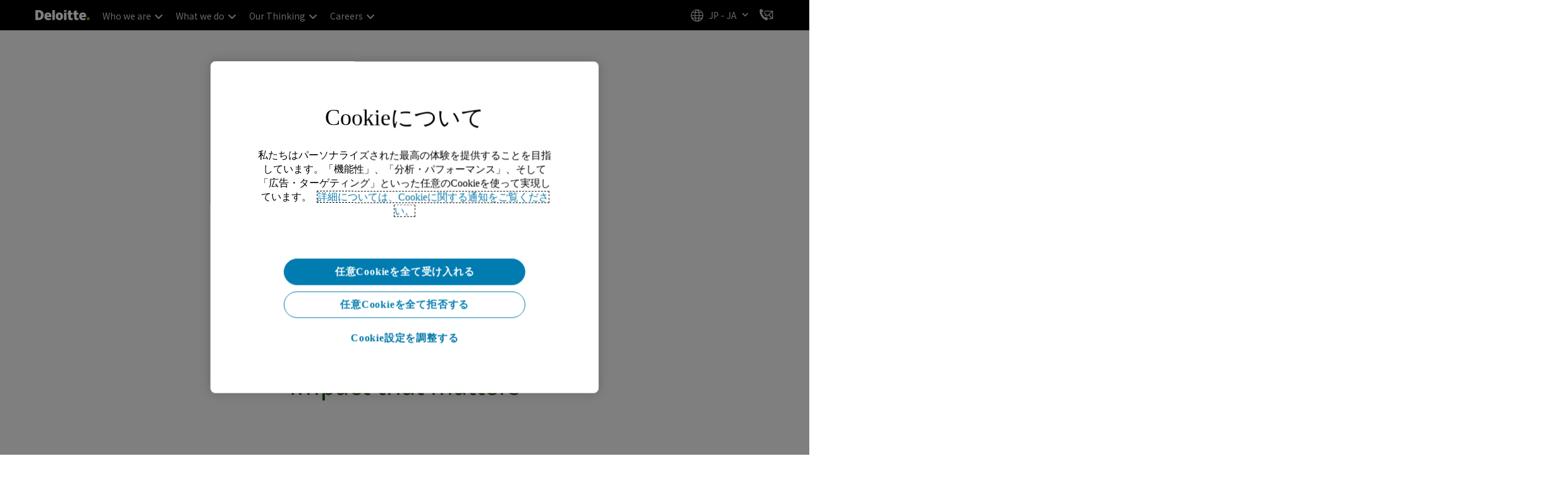

--- FILE ---
content_type: text/html;charset=utf-8
request_url: https://www.deloitte.com/jp/ja/about.html
body_size: 36010
content:



    
    
    
    
    
    
<!DOCTYPE HTML>

        <html lang="ja-jp" prefix="og: https://ogp.me/ns#">
    <head>
    <meta charset="UTF-8"/>
    <script defer="defer" type="text/javascript" src="https://rum.hlx.page/.rum/@adobe/helix-rum-js@%5E2/dist/rum-standalone.js" data-routing="program=137202,environment=1381092,tier=publish"></script>
<link rel="preconnect" href="https://fonts.googleapis.com"/>
    <link rel="preconnect" href="https://fonts.gstatic.com" crossorigin/>
    <link rel="preload" as="style" href="https://fonts.googleapis.com/css2?family=STIX+Two+Text:ital,wght@1,600&display=swap" onload="this.rel='stylesheet'"/>
    <noscript>
        <link href="https://fonts.googleapis.com/css2?family=STIX+Two+Text:ital,wght@1,600&display=swap" rel="stylesheet"/>
    </noscript>
    <link rel="preload" as="style" href="https://fonts.googleapis.com/css2?family=Noto+Serif+Hebrew:wght@500&family=Noto+Serif+JP:wght@500&family=Noto+Serif+KR:wght@500&family=Noto+Serif+SC:wght@500&family=Noto+Serif+TC:wght@500&family=Noto+Serif:ital,wght@1,500&display=swap" onload="this.rel='stylesheet'"/>

    <noscript>
        <link href="https://fonts.googleapis.com/css2?family=Noto+Serif+Hebrew:wght@500&family=Noto+Serif+JP:wght@500&family=Noto+Serif+KR:wght@500&family=Noto+Serif+SC:wght@500&family=Noto+Serif+TC:wght@500&family=Noto+Serif:ital,wght@1,500&display=swap" rel="stylesheet"/>
    </noscript>
        <link href="https://fonts.googleapis.com/css2?family=Noto+Sans+JP:wght@100..900&family=Noto+Sans+KR:wght@100..900&family=Noto+Sans+SC:wght@100..900&family=Noto+Sans+TC:wght@100..900&display=swap" rel="stylesheet"/>

    
        <link rel="dns-prefetch" href="https://media.deloitte.com/"/>
    
        <link rel="dns-prefetch" href="https://s.go-mpulse.net"/>
    
        <link rel="dns-prefetch" href="https://geolocation.onetrust.com"/>
    
        <link rel="dns-prefetch" href="https://cdn.cookielaw.org"/>
    
        <link rel="dns-prefetch" href="https://c.go-mpulse.net"/>
    
        <link rel="dns-prefetch" href="https://assets.adobedtm.com"/>
    
    
    
    
    
    
    
        <title>Who We Are | デロイト トーマツ グループ </title>
    
    
    
    <meta name="template" content="who-we-are"/>
    
    
     
    
    <script>
        window.isDynamicFetcherLiteEnabled = false;
        (function() {
            const queryParams = new URLSearchParams(window.location.search);
            const paramRegex = /<[^>]*>|[()\[\]\/]/g;// To check and remove [,],(),<,>,\, / and HTMl tag from query param.
            const sanitizedParams = {};
            queryParams.forEach((value, key) => {
                const sanitizedKey = key.replace(paramRegex, "");
                const decodedValue = decodeURIComponent(value);
                const sanitizedValue = decodedValue.replace(paramRegex, "");
                sanitizedParams[sanitizedKey] = sanitizedValue;
            });
            const updatedQuery = new URLSearchParams();
            for (const [key, value] of Object.entries(sanitizedParams)) {
                updatedQuery.append(key, value); // Automatically encodes special chars
            }
            const updatedQueryString = updatedQuery.toString();
            const currentQueryString = window.location.search.substring(1);
            if (updatedQueryString !== currentQueryString) {
                const updatedURL = window.location.origin + window.location.pathname + '?' + updatedQueryString;
                window.history.replaceState({}, '', updatedURL);
                window.location.reload();
            }
        })();
    </script>
   

    

    

<meta http-equiv="X-UA-Compatible" content="IE=Edge,chrome=1"/>
<meta name="viewport" content="width=device-width, initial-scale=1.0, minimum-scale=1.0"/>
<meta NAME="robots" CONTENT="index, follow, max-image-preview:standard"/>

    <link rel="canonical" href="https://www.deloitte.com/jp/ja/about.html"/>


    <meta name="thumbnail" content="https://media.deloitte.com/is/image/deloitte/Deloitte-1:660-x-660"/>


    <meta name="description" content="デロイト トーマツ グループは日本で最大級のビジネスプロフェッショナルグループであり、2万人のプロフェッショナルがPurposeの下で、クライアント・社会・メンバーのため、最も価値あることをもたらすために日々挑戦を続けています。"/>
   

    <meta property="fb:app_id" content="391573044299401"/>

<meta property="og:type" content="website"/>
<meta property="og:site_name" content="Deloitte"/>
<meta name="twitter:site" content="@Deloitte"/>


    <meta property="og:url" content="https://www.deloitte.com/jp/ja/about.html"/>
    <meta name="twitter:url" content="https://www.deloitte.com/jp/ja/about.html"/>


    <meta property="og:image" content="https://media.deloitte.com/is/image/deloitte/Deloitte-1:1200-x-627"/>
    <meta name="twitter:image" content="https://media.deloitte.com/is/image/deloitte/Deloitte-1:1200-x-627"/>


   <meta property="og:title" content="Who We Are | デロイト トーマツ グループ "/>
   <meta name="twitter:title" content="Who We Are | デロイト トーマツ グループ "/>


    <meta property="og:description" content="デロイトは175 年以上にわたり、Global500®からプライベート企業まで、より良い未来を築くためのプロフェッショナル サービスを提供しています。"/>
    <meta name="twitter:description" content="デロイト トーマツ グループは日本で最大級のビジネスプロフェッショナルグループであり、2万人のプロフェッショナルがPurposeの下で、クライアント・社会・メンバーのため、最も価値あることをもたらすために日々挑戦を続けています。"/>

<meta name="twitter:card" content="summary_large_image"/>



<script>
    !function(n){var e,t,i,o,a="at-body-style";function d(){return n.getElementsByTagName("head")[0]}e=d(),t=a,i="body {opacity: 0 !important}",e&&((o=n.createElement("style")).id=t,o.innerHTML=i,e.appendChild(o)),setTimeout(function(){var e,t;e=d(),t=a,!e||(t=n.getElementById(t))&&e.removeChild(t)},3e3)}((window,document));
</script>


    <link rel="preload" href="/etc.clientlibs/modern/clientlibs/clientlib-critical/clientlib-critical-dynamic-fetcher.lc-a658ab6c8271a9db7423a4b993e562ce-lc.min.css" as="style" type="text/css"><link rel="stylesheet" type="text/css" href="/etc.clientlibs/modern/clientlibs/clientlib-critical/clientlib-critical-dynamic-fetcher.lc-a658ab6c8271a9db7423a4b993e562ce-lc.min.css"><link rel="preload" href="/etc.clientlibs/modern/clientlibs/clientlib-critical/clientlib-critical-dynamic-fetcher.lc-ed9e0a3817cd210373131df80314ee9f-lc.min.js" as="script" type="application/javascript"><script src="/etc.clientlibs/modern/clientlibs/clientlib-critical/clientlib-critical-dynamic-fetcher.lc-ed9e0a3817cd210373131df80314ee9f-lc.min.js"></script>
    
    
        <link rel="preload" as="image" href="https://media.deloitte.com/is/image/deloitte/who-we-are-4">
    


    
    <script>
        window.i18n = {
            "sliderPrev": "前のスライド",
            "sliderNext": "次のスライド",
            "sliderFirst": "これは最初のスライドです",
            "sliderLast": "これが最後のスライドです",
            "sliderPagination": "スライド「 {{index}}」に移動",
            "getInTouch": "Get in touch",
            "getInTouchWith": "Get in touch with",
            "contacted": "連絡先",
            "contactedWith": "連絡先",
            "eventsMultipleDates": "(複数の日程)",
            "pastEvents": "過去のイベント",
            "moreDetails": "詳細はこちら",
            "lessDetails": "詳細を減らす",
        }
        var isEditMode = "false";
		var isGatewayEnabled = "false";
		var isRegionalGatewayEnabled = "false";
        var isDesignMode = 'false';
        var isPreviewMode = 'false';
        var base = document.createElement('base');
        base.href = window.location.href;
        document.getElementsByTagName('head')[0].appendChild(base);
        var profilePagePath = "/jp/ja/about/people/profiles";
        var twineSocialClientID = "$[secret:twine_social_client_id]";
        var twineSocialAccountCode = "$[env:twine_social_account_code]";
        var twineSocialGroupID = "256432072593";
        var default_profile_image = "default-profile-thumbnail";
	    var default_non_profile_image = "default-nonprofile-thumbnail";
        var dynamic_media_domain = "https://media.deloitte.com/is/image/deloitte/";
        var disableFeedbackBanner = "";
        var disableFeedbackBannerPageLevel = "";
        var isTMP = false;
        var OTGUID = "e4c1560c-0320-4ebd-b066-3116c67305db";
        var gigya_api_key = "3_HV0IcvFjhy6GgPyQ7w3qEmNrAPxgl1dpOyt9qQ2ScGN4BClLORqK1R3ArbWkBW4v";
        var siteDomain = "";
        var ccm_enabled;
        if(isTMP) {
            siteDomain = domain;
            if(siteDomain != "") {
                siteDomain=domain.slice(0,-1);
                if(siteDomain.indexOf(":")+1){
                    siteDomain=siteDomain.substr(siteDomain.indexOf(":")+1);
                }
            }
        }
        var siteCatConfig = 'false';
        var searchFacetsV2 = '[{"anchor":"プロフィール","label_with_op":"dep-profile"},{"anchor":"イベント","label_with_op":"event-details|premium-event-main"},{"anchor":"リサーチ","label_with_op":"research|di-research|restricted-custom|collections"},{"anchor":"Perspectives","label_with_op":"restricted-custom|perspectives|blog-perspectives|di-perspectives|multi-use-filter|collections"}]';
        var internalFacetsV2 = [];
        if(typeof searchFacetsV2 !== 'undefined' && searchFacetsV2 !== "") {
            internalFacetsV2 = JSON.parse(searchFacetsV2);
        }

        // Searchfacets variable is not used in modern. Hence keeping it same as modern so that JS does not break.
        var searchFacets = '[{"anchor":"プロフィール","label_with_op":"dep-profile"},{"anchor":"イベント","label_with_op":"event-details|premium-event-main"},{"anchor":"リサーチ","label_with_op":"research|di-research|restricted-custom|collections"},{"anchor":"Perspectives","label_with_op":"restricted-custom|perspectives|blog-perspectives|di-perspectives|multi-use-filter|collections"}]';
        searchFacets = searchFacets.replace(/&quot;|&#34;/g, '"');
        var internalFacets = [];

        if(typeof searchFacets!== 'undefined' && searchFacets !==""){
            internalFacets = JSON.parse(searchFacets);
        }

        var is_elastic_core = true;
        var elastic_search_key = "TkNEOVA0RUJKZzJiQkpxN3FnMHg6LXVUdFBBSzNTSTZtWl9OcEZqM1BGUQ";
        var elastic_search_engine = "https://deloitte-com-prod.es.northeurope.azure.elastic-cloud.com/modern-prod-japanese";

        var search_placeholder_extended = "インダストリー、サービス、キャリアなどを Deloitte.com で検索する";
        var filter_by = "絞り込み";
        var cse_AllResultsLabel = "全ての検索結果";
        var results_for = "検索結果：";
        var max_results = "100件以上の結果";
        var search_placeholder = "検索";
        var Search_result_term = "";
        var word_results ="見つかった結果";
        var word_result ="結果が見つかりました";
        var search_suggestions = "検索候補";
        var showing = "表示";
        var of = "の";
        var results = "検索結果";
		var showing_results_for = "{0}の結果を表示しています";
        var no_results_found_for = "{0}に該当する結果は見つかりませんでした";
        var search_instead_for = "代わりに検索";
		var modern_search = "検索する";
        var Close = "閉じる";
        var arrow_right = "右矢印";
        var arrow_left = "左矢印";
		
        if(/MSIE (8\.[\.0-9]{0,})|MSIE (7\.[\.0-9]{0,})|MSIE (6\.[\.0-9]{0,})/i.test(navigator.userAgent)) {
            window.location.href= "";
        }
        var domain = "https://www.deloitte.com/";
        var domainKey = "modern-deloitte";

        var sc_currentPageName = '/jp/ja/about';
        var sc_currentPageHashValue = '83394915';
        var sc_template = 'who we are';
        var sc_recCuratedPromos = "";
        var sc_recommArticle = "";
        var sc_recViewedPage = 'Recently_Viewed_Pages';
        var sc_featuredLink = 'Featured_Link';
        var sc_channel = "";
        var hideFromRecommendations_v2 = '';
        var pagePathValue = '/jp/ja/about';
        //Selector string contains Dep-Record-Name + PageID
		var selectorString = '';
        var siteSectionOverrideVal = "";
        var PAGE_NAME = "";
        var GOOGLE_MF_ACCOUNT = "";
        var GOOGLE_INCLUDE_GLOBAL = "";
        var RESULTS_FOR_LBL = "";
        var sc_secondLevelForProp5 = "";
        var temp_Name = 'who-we-are';
        var isTempSite = false;
        var sc_secondLevel = "";
        var sc_thirdLevel = "";
        var sc_country = 'jp';
        var sc_language = 'ja';
        var siteOverrideValueProp5 = '';
        var sc_mfCountry = 'jp';
        var sc_GatedOverlayEnabled = "";
        var sc_mfSite = 'Deloitte';
        var searchLocation = '/jp/ja/search-results.html';
        var bgImgDesktop = '';
        var bgImgMobile = '';
        var bgColor = '';
        // Flag to hide/show experience selector. 
        var hideExperienceSelector = '';
        var singleDatePattern = 'yyyy年M月d日';
        var multiContinuesDatePattern = '%tY年%tb%te日-%te日,%tY年%tb%te日-%tb%te日, %tY年%tb%te日 - %tY年%tb%te日';
        var multiNonContinuesDatePattern = '%tY年%tb, %tY年%tb - %tb, %tY年%tb - %tY年%tb';
        var singlePatternWithComma = 'M月,d日';
        var weekDayPattern = 'EEEE';
    </script>


    
    
    

    

    
    
    
<link rel="stylesheet" href="/etc.clientlibs/modern/clientlibs/clientlib-site/templates/clientlib-site-dynamic-fetcher.lc-17d703b3e3229cc13a4bfb20c7d9ea17-lc.min.css" type="text/css">



    

    
        <link media="print" href="/etc.clientlibs/modern/clientlibs/clientlib-print.lc-fcc4c4c1d7fdde5deca53689efc8db93-lc.min.css" rel="stylesheet" type="text/css">
    

    
    
        <script type="text/javascript">
</script>
<!-- SMP Tracking Tag Ver 3 Start -->
<script type="text/javascript" class="optanon-category-2">
<!--
if(typeof _cam !== 'function') {
(function(n){
var w = window, d = document;
w['ShanonCAMObject'] = n, w[n] = w[n] || function(){(w[n].q=w[n].q||[]).push(arguments)};
w[n].date = 1*new Date();
var e = d.createElement('script'), t = d.getElementsByTagName('script')[0];
e.async = 1, e.type='text/javascript', e.charset='utf-8', e.src = 'https://tracker.shanon-services.com/static/js/cam3.js' + "?_=" + w[n].date;
t.parentNode.insertBefore(e,t);
})('_cam');

_cam('create', 'pqYVUFuBgX-930', ['tohmatsu.smartseminar.jp','www2.deloitte.com']);
_cam('require', 'crossLinker');
_cam('crossLinker:allLink', ['tohmatsu.smartseminar.jp','www2.deloitte.com']);
}

_cam('send');
//-->
</script>
<!-- SMP Tracking Tag Ver 3 End-->

<!-- GTM Start -->
<script type="text/plain" class="optanon-category-4">
(function(w,d,s,l,i){w[l]=w[l]||[];w[l].push({'gtm.start':
new Date().getTime(),event:'gtm.js'});var f=d.getElementsByTagName(s)[0],
j=d.createElement(s),dl=l!='dataLayer'?'&l='+l:'';j.async=true;j.src=
'//www.googletagmanager.com/gtm.js?id='+i+dl;f.parentNode.insertBefore(j,f);
})(window,document,'script','jAdataLayer','GTM-PP4292B');</script>
<!-- GTM End -->

<!-- Google Analytics DA -->
<script type="text/plain" class="optanon-category-2">
  (function(i,s,o,g,r,a,m){i['GoogleAnalyticsObject']=r;i[r]=i[r]||function(){
  (i[r].q=i[r].q||[]).push(arguments)},i[r].l=1*new Date();a=s.createElement(o),
  m=s.getElementsByTagName(o)[0];a.async=1;a.src=g;m.parentNode.insertBefore(a,m)
  })(window,document,'script','//www.google-analytics.com/analytics.js','ga');
  ga('create', 'UA-50546382-1', 'auto');
  ga('send', 'pageview');
 </script>
<!-- End Google Analytics DA -->

<!-- Yahoo Ret Code 1705 Start -->
<script type="text/plain" language="javascript" class="optanon-category-4">
/* <![CDATA[ */
var yahoo_retargeting_id = '88CCL00Q15';
var yahoo_retargeting_label = '';
var yahoo_retargeting_page_type = '';
var yahoo_retargeting_items = [{item_id: '', category_id: '', price: '', quantity: ''}];
/* ]]> */
</script>
<script type="text/plain" language="javascript" src="https://b92.yahoo.co.jp/js/s_retargeting.js" class="optanon-category-4"></script>
<!-- Yahoo Ret Code 1705 End-->
<script>
</script>
    
    

    
        <script src="/content/dam/Deloitte/resources/js/CrossDomainConsentShare.js" data-document-language="true" type="text/javascript" charset="UTF-8"></script>
        <script src="https://cdn.cookielaw.org/scripttemplates/otSDKStub.js" data-document-language="true" data-dlayer-name="dataLayerOneTrust" type="text/javascript" charset="UTF-8" data-domain-script="e4c1560c-0320-4ebd-b066-3116c67305db"></script>
        
    

    
        
            <script type="text/plain" src="https://assets.adobedtm.com/58d4dfc81ba0/f2cba83faaee/launch-4a100cb410c6.min.js" class="optanon-category-1" async></script>
        
        
    

    <link rel="icon" type="image/vnd.microsoft.icon" href="/content/dam/assets-shared/icons/jp/favicon.ico"/>
    <link rel="shortcut icon" type="image/vnd.microsoft.icon" href="/content/dam/assets-shared/icons/jp/favicon.ico"/>
    <link rel="apple-touch-icon" sizes="57x57" href="/content/dam/assets-shared/icons/jp/apple-icon-57x57.png"/>
    <link rel="apple-touch-icon" sizes="72x72" href="/content/dam/assets-shared/icons/jp/apple-icon-72x72.png"/>
    <link rel="apple-touch-icon" sizes="114x114" href="/content/dam/assets-shared/icons/jp/apple-icon-114x114.png"/>
    <link rel="apple-touch-icon" sizes="144x144" href="/content/dam/assets-shared/icons/jp/apple-icon-144x144.png"/>

    <meta name="msapplication-config" content="/content/dam/assets-shared/icons/jp/browserconfig.xml"/>

    

    



<script type="text/javascript">
var regexPattern = /regionalCountry_[a-z]+-[a-z]+$/;
var regex= /regionalCountry_[a-z]+-[a-z]+-[a-z]+$/;
var preferredRegion = [];
for (var i = 0; i < localStorage.length; i++) {
    var key = localStorage.key(i);
    var value = localStorage.getItem(key);
    if ((regexPattern.test(key))||(regex.test(key))) {
        if (!preferredRegion.includes(value)) {
            preferredRegion.push(value);
        }
    }
}
</script>
<script type="text/javascript">
        var dataLayer = {};
        dataLayer.page={
            "attributes": {
                "authors": "",
                "blueprintName": "",
                "audienceJobFunction": "",
                "audienceJobLevel": "",
                "contentType": "",
                "contentSubType": "",
                "contentTypeLabel": "",
                "contentFormat": "",
                "country": "japan",
                "createDate": "17 Dec 2024",
                "dateModified": "26 Dec 2025",
                "datePublished": "17 Dec 2024",
                "description": "デロイトは175 年以上にわたり、Global500®からプライベート企業まで、より良い未来を築くためのプロフェッショナル サービスを提供しています。",
                "documentAge": "395",
                "mfSite" : "Deloitte",
                "media" : [],
                "pageID": "83394915",
                "pageTemplate": "who we are",
                "pagename": "/jp/ja/about",
                "publishDate": "17 Dec 2024",
                "simpleFormName": "",
                "successType": "",
                "siteSection": "",
				"thumbnailUrl": "/content/dam/assets-shared/img/primary/full/about/2022/Deloitte.png",
				"urlCountry": "jp",
				"eventCity": "",
				"eventCountry": "",
				"eventEndDate": "",
				"eventStartDate": "",
				"eventStartTime": "",
				"eventSubType": "",
				"eventSubType18n": "",
				"eventType": "",
                "language": "ja",
                "pageTitle": "Who We Are | デロイト トーマツ グループ ",
                "primarySubject": "",
                "secondarySubject": "",
                "subBrand": "",
                "industriesL1":[],
                "industriesL2":[],
                "servicesL1":[],
                "servicesL2":[],
                "alliance":"",
                "contentState":"",
                "contentOrigin":"",
                "templateContentType": "",
                "applicableLocation": [],
                "preferredRegion": preferredRegion
            }
        };
        dataLayer.page.attributes.vistorPreferredRegion=localStorage.getItem("regionalCountry_jp-ja");
        dataLayer.dmd = {};
		dataLayer.custom={
		  "customActions": "",
          "customConversion1": "",
          "customConversion2": "",
          "customConversion3": "",
          "customConversion4": "",
          "customConversion5": "",
          "customConversion6": "",
          "customConversion7": "",
          "customTraffic1": "",
          "customTraffic2": "",
          "customTraffic3": "",
          "customTraffic4": "",
          "customTraffic5": "",
		  "globalcampaigncode": "",
          "targetingCodes": ""
        };
        dataLayer.search={
		  "searchTerm": "",
          "pageNum": "1",
          "Facet": "all"
        };
        dataLayer.trending={
            "promoIds": "",
            "pageTemplate": "who we are"
        };

        function handle_callback(response){
            dataLayer.dmd = response;
        }
</script>

    
    <script src="/content/dam/Deloitte/resources/static-fixes/static-fix.js" type="text/javascript"></script>
    <link rel="stylesheet" href="/content/dam/Deloitte/resources/static-fixes/static-fix.css"/>


<script nonce="f81d5accdf968300cd20ee6b48e18bbe">(window.BOOMR_mq=window.BOOMR_mq||[]).push(["addVar",{"rua.upush":"false","rua.cpush":"true","rua.upre":"false","rua.cpre":"true","rua.uprl":"false","rua.cprl":"false","rua.cprf":"false","rua.trans":"SJ-05ed7cbb-1e81-4474-98ac-e236254c9b64","rua.cook":"false","rua.ims":"false","rua.ufprl":"false","rua.cfprl":"true","rua.isuxp":"false","rua.texp":"norulematch","rua.ceh":"false","rua.ueh":"false","rua.ieh.st":"0"}]);</script>
<script nonce="f81d5accdf968300cd20ee6b48e18bbe">!function(){function o(n,i){if(n&&i)for(var r in i)i.hasOwnProperty(r)&&(void 0===n[r]?n[r]=i[r]:n[r].constructor===Object&&i[r].constructor===Object?o(n[r],i[r]):n[r]=i[r])}try{var n=decodeURIComponent("%7B%0A%20%20%20%20%22RT%22%3A%20%7B%0A%20%20%20%20%20%20%20%20%22cookie%22%3A%20%22%22%0A%20%20%20%20%7D%2C%0A%09%22Akamai%22%3A%20%7B%0A%09%09%22enabled%22%3A%20false%0A%09%7D%0A%7D");if(n.length>0&&window.JSON&&"function"==typeof window.JSON.parse){var i=JSON.parse(n);void 0!==window.BOOMR_config?o(window.BOOMR_config,i):window.BOOMR_config=i}}catch(r){window.console&&"function"==typeof window.console.error&&console.error("mPulse: Could not parse configuration",r)}}();</script>
                              <script nonce="f81d5accdf968300cd20ee6b48e18bbe">!function(e){var n="https://s.go-mpulse.net/boomerang/";if("False"=="True")e.BOOMR_config=e.BOOMR_config||{},e.BOOMR_config.PageParams=e.BOOMR_config.PageParams||{},e.BOOMR_config.PageParams.pci=!0,n="https://s2.go-mpulse.net/boomerang/";if(window.BOOMR_API_key="MQC86-FLWFJ-W4JZR-HEYXH-N78CX",function(){function e(){if(!r){var e=document.createElement("script");e.id="boomr-scr-as",e.src=window.BOOMR.url,e.async=!0,o.appendChild(e),r=!0}}function t(e){r=!0;var n,t,a,i,d=document,O=window;if(window.BOOMR.snippetMethod=e?"if":"i",t=function(e,n){var t=d.createElement("script");t.id=n||"boomr-if-as",t.src=window.BOOMR.url,BOOMR_lstart=(new Date).getTime(),e=e||d.body,e.appendChild(t)},!window.addEventListener&&window.attachEvent&&navigator.userAgent.match(/MSIE [67]\./))return window.BOOMR.snippetMethod="s",void t(o,"boomr-async");a=document.createElement("IFRAME"),a.src="about:blank",a.title="",a.role="presentation",a.loading="eager",i=(a.frameElement||a).style,i.width=0,i.height=0,i.border=0,i.display="none",o.appendChild(a);try{O=a.contentWindow,d=O.document.open()}catch(_){n=document.domain,a.src="javascript:var d=document.open();d.domain='"+n+"';void 0;",O=a.contentWindow,d=O.document.open()}if(n)d._boomrl=function(){this.domain=n,t()},d.write("<bo"+"dy onload='document._boomrl();'>");else if(O._boomrl=function(){t()},O.addEventListener)O.addEventListener("load",O._boomrl,!1);else if(O.attachEvent)O.attachEvent("onload",O._boomrl);d.close()}function a(e){window.BOOMR_onload=e&&e.timeStamp||(new Date).getTime()}if(!window.BOOMR||!window.BOOMR.version&&!window.BOOMR.snippetExecuted){window.BOOMR=window.BOOMR||{},window.BOOMR.snippetStart=(new Date).getTime(),window.BOOMR.snippetExecuted=!0,window.BOOMR.snippetVersion=14,window.BOOMR.url=n+"MQC86-FLWFJ-W4JZR-HEYXH-N78CX";var i=document.currentScript||document.getElementsByTagName("script")[0],o=i.parentNode,r=!1,d=document.createElement("link");if(d.relList&&"function"==typeof d.relList.supports&&d.relList.supports("preload")&&"as"in d)window.BOOMR.snippetMethod="p",d.href=window.BOOMR.url,d.rel="preload",d.as="script",d.addEventListener("load",e),d.addEventListener("error",function(){t(!0)}),setTimeout(function(){if(!r)t(!0)},3e3),BOOMR_lstart=(new Date).getTime(),o.appendChild(d);else t(!1);if(window.addEventListener)window.addEventListener("load",a,!1);else if(window.attachEvent)window.attachEvent("onload",a)}}(),"".length>0)if(e&&"performance"in e&&e.performance&&"function"==typeof e.performance.setResourceTimingBufferSize)e.performance.setResourceTimingBufferSize();!function(){if(BOOMR=e.BOOMR||{},BOOMR.plugins=BOOMR.plugins||{},!BOOMR.plugins.AK){var n="true"=="true"?1:0,t="",a="clniuhixblnre2lmdmrq-f-1a0d4b5da-clientnsv4-s.akamaihd.net",i="false"=="true"?2:1,o={"ak.v":"39","ak.cp":"70399","ak.ai":parseInt("800959",10),"ak.ol":"0","ak.cr":10,"ak.ipv":4,"ak.proto":"h2","ak.rid":"15bda6bc","ak.r":44093,"ak.a2":n,"ak.m":"dsca","ak.n":"essl","ak.bpcip":"18.218.138.0","ak.cport":46922,"ak.gh":"23.33.28.146","ak.quicv":"","ak.tlsv":"tls1.3","ak.0rtt":"","ak.0rtt.ed":"","ak.csrc":"-","ak.acc":"","ak.t":"1768692515","ak.ak":"hOBiQwZUYzCg5VSAfCLimQ==Ij2T42DJl83wL+dbz1pJNyGGXrzxczRE5GKSCPjPuKzm8VIv36/F9icu9P5pXmg0joMASsxOcr8/wLrZAQRfK1Sp49kz+CmyQPlmJMI7teilNHaYuPhdc5vRT6NDyvWqtuZYI8dXEebjR23QxAAz6ftc8anVbTWMVONeTF3qz5Hwyly6zbF6dIK67kr/pJlAW7FdV2k+bBYJEEEm5GViix4P30lMmCJ3+k09LWXLv1OYm9rKWFSf2Pq7LloBT/69PuuYvblj22EJjT5IOgin1KZg3OsRz5ZtOainAmbTs+tgGux02npUer9j5gLzKtameQU9QqBZpR2+UJi40xuqWdR/oZEBEd15NlFBCBDa2tXZyXjG2oY92p5mBsAC7yD7+FuZ1+owBntbgJsXEjAD7ufdc1uXW7YN7mm6+iEK0ew=","ak.pv":"303","ak.dpoabenc":"","ak.tf":i};if(""!==t)o["ak.ruds"]=t;var r={i:!1,av:function(n){var t="http.initiator";if(n&&(!n[t]||"spa_hard"===n[t]))o["ak.feo"]=void 0!==e.aFeoApplied?1:0,BOOMR.addVar(o)},rv:function(){var e=["ak.bpcip","ak.cport","ak.cr","ak.csrc","ak.gh","ak.ipv","ak.m","ak.n","ak.ol","ak.proto","ak.quicv","ak.tlsv","ak.0rtt","ak.0rtt.ed","ak.r","ak.acc","ak.t","ak.tf"];BOOMR.removeVar(e)}};BOOMR.plugins.AK={akVars:o,akDNSPreFetchDomain:a,init:function(){if(!r.i){var e=BOOMR.subscribe;e("before_beacon",r.av,null,null),e("onbeacon",r.rv,null,null),r.i=!0}return this},is_complete:function(){return!0}}}}()}(window);</script></head>
    
    <body class="page basicpage header--enabled " id="page-f1fc3bd43d">
	<span hidden id="open-in-newtab">リンクが新しいタブで開きます</span>
	<span hidden id="open-in-newwindow">新しいウィンドウで開きます。</span>
	<noscript>
        <div style="background: #fbfbfb; color: red; border: 1px solid #DCDCDC; width: 95%; margin: 20px auto; padding: 20px; text-align: center; font-size: 16px; font-weight: 300; font-family: Calibri, sans-serif;">
            サイトをご覧いただくにはJavaScriptを有効にしてください。
        </div>
    </noscript>
    
    
    
<div class="root responsivegrid">


<div class="aem-Grid aem-Grid--12 aem-Grid--default--12 ">
    
    <div class="responsivegrid aem-GridColumn aem-GridColumn--default--12">


<div class="aem-Grid aem-Grid--12 aem-Grid--default--12 ">
    
    <div class="headerexperiencefragment no-padding-left-right aem-GridColumn aem-GridColumn--default--12">
<div>
    
        



<div class="aem-Grid aem-Grid--12 aem-Grid--default--12 ">
    
    <div class="header cmp-header dcom-theme2-3 no-padding-left-right aem-GridColumn aem-GridColumn--default--12">


<div id="header-default" data-clientlibs="{&#34;header&#34;:{&#34;hashJS&#34;:&#34;/etc.clientlibs/modern/clientlibs/clientlib-components/header.lc-e0f5ef850c24e90738febda427d8426d-lc.min.js&#34;,&#34;hashCSS&#34;:&#34;&#34;,&#34;hashMobileCss&#34;:&#34;&#34;},&#34;modal-v2&#34;:{&#34;hashJS&#34;:&#34;/etc.clientlibs/modern/clientlibs/clientlib-components/modal-v2.lc-3789c85039844a6e94646c60ca932548-lc.min.js&#34;,&#34;hashCSS&#34;:&#34;/etc.clientlibs/modern/clientlibs/clientlib-components/modal-v2.lc-e33aaa8457f0dad03f39f8ad5b7eb1f0-lc.min.css&#34;,&#34;hashMobileCss&#34;:&#34;/etc.clientlibs/modern/clientlibs/clientlib-components-mobile/modal-v2.lc-3c58a867df63acde4ca17950aeca0116-lc.min.css&#34;}}" data-component="header modal-v2">
    <a class="cmp-skip-navigation-link" href="#maincontent" aria-label="メインコンテンツに移動する" role="button">メインコンテンツに移動する</a>
    <header id="header" role="banner">
        <div class="aem-Grid aem-Grid--12 cmp-header__container">
            <div class="aem-GridColumn aem-GridColumn--default--8 aem-GridColumn--tablet--6 aem-GridColumn--phone--4 no-padding">
                <div class="cmp-header__logo__menu-wrapper">
                    <div class="cmp-header__logo ">
                        <div class="image cmp-image">
                            <div class="cmp-image" itemscope="" itemtype="http://schema.org/ImageObject">
                                <a class="cmp-image__link" data-cmp-clickable="" href="/jp/ja.html">
                                    <img itemprop="contentUrl" title="Deloitte" alt="deloitte_logo" class="cmp-image__image" src="/content/dam/assets-shared/logos/svg/a-d/deloitte.svg" width="182" height="34"/>
                                    <img alt="deloitte_logo" class="cmp-header__logo--print" src="/content/dam/assets-shared/logos/png/a-d/deloitte-print.png" width="182" height="34"/>
                                    
                                </a>
                            </div>
                        </div>
                    </div>
                    <nav class="cmp-header__primary-nav-wrapper" aria-label="header navigation">
                        




    <ul class="cmp-header__primary-nav cmp-header__primary-nav--desktop">
        <li class="cmp-header__primary-nav-item" data-clientlibs="{&#34;experience-selector&#34;:{&#34;hashJS&#34;:&#34;/etc.clientlibs/modern/clientlibs/clientlib-components/experience-selector.lc-7d3999755f79ff7626e026b49ebff6df-lc.min.js&#34;,&#34;hashCSS&#34;:&#34;&#34;,&#34;hashMobileCss&#34;:&#34;&#34;}}" data-component="header experience-selector">
            <a href="#" class="cmp-header__primary-nav-link" aria-haspopup="true">
                Who we are <i class="icon-chevron-down"></i>
            </a>
            <div class="cmp-header__slidedown-container">
                <div class="aem-Grid aem-Grid--12">
                    <div class="no-padding-left-right aem-GridColumn aem-GridColumn--default--12 cmp-header__subnav">
                        <nav class="cmp-header__subnav-tab">
                            <ul>
                                <li>
                                    <a href="#" aria-haspopup="true">
                                        Purpose &amp; Values 
                                    </a>
                                    <i class='icon-angle-right'></i>
                                 </li>  
                            
                                <li>
                                    <a href="#" aria-haspopup="true">
                                        Our people 
                                    </a>
                                    <i class='icon-angle-right'></i>
                                 </li>  
                            
                                <li>
                                    <a href="#" aria-haspopup="true">
                                        ガバナンス 
                                    </a>
                                    <i class='icon-angle-right'></i>
                                 </li>  
                            
                                <li>
                                    <a href="#" aria-haspopup="true">
                                        受賞歴・表彰 
                                    </a>
                                    <i class='icon-angle-right'></i>
                                 </li>  
                            
                                <li>
                                    <a href="/jp/ja/about/press-room.html?icid=top_press-room" aria-haspopup="false">
                                        ニュースリリース 
                                    </a>
                                    
                                 </li>  
                            
                                <li>
                                    <a href="/jp/ja/contact/contact-us.html?icid=top_contact-us" aria-haspopup="false">
                                        お問い合わせ 
                                    </a>
                                    
                                 </li>  
                            </ul>
                        </nav>    
                        <div class="cmp-header__subnav-tab-content">
                            <section class="cmp-header__subnav-tab-content-section" role="tabpanel" aria-labelledby="tab content" tabindex="0">
                              <div class="cmp-header__subnav-tab-content-section-container">
                                    <div class="cmp-header__subnav-tab-content-list-wrapper">
                                        <div class="cmp-header__subnav-tab-content-list">
                                            <ul role="none">
                                                <li role="none"> <a href="/jp/ja/about/story/purpose-values.html?icid=top_purpose-values">
                                                    Our purpose <i></i></a>
                                                </li>
                                            
                                                <li role="none"> <a href="/jp/ja/about.html?icid=top_about">
                                                    デロイト トーマツ グループについて <i></i></a>
                                                </li>
                                            
                                                <li role="none"> <a href="/jp/ja/about/group.html?icid=top_group">
                                                    グループ法人一覧 <i></i></a>
                                                </li>
                                            
                                                <li role="none"> <a href="/jp/ja/about/governance/network-brand-alliances/organizational-structure.html?icid=top_organizational-structure">
                                                    グループ概要 <i></i></a>
                                                </li>
                                            </ul>
                                        </div>  
                                    </div>
                                    <div class="no-padding-left-right cmp-header__featured-articles aem-GridColumn aem-GridColumn--default--3">
                                        <div id="target-nav-11">


<div class="aem-Grid aem-Grid--12 aem-Grid--default--12 ">
    
    <div class="promo cmp-promo--card nav-promo-v3 aem-GridColumn aem-GridColumn--default--12">


  
 
  
  
  

  
    
    <a class="cmp-promo-tracking cmp-promo-curated" target="_self" data-promo-category="curated" aria-label="Season’s Greetings" data-promo-content-type="About Us" data-promo-name="Season’s Greetings" data-cq-id="3115c3e5" data-promo-type="navigation" href="/jp/ja/about/e-greeting2025-2026.html" data-bs-target="#promo-modal-738e14f4" id="promo-v3-f2d49eb" target-id="target-nav-promo-f2d49eb">

      
      
        
        
          <div class="cmp-promo" data-clientlibs="{&#34;promo&#34;:{&#34;hashJS&#34;:&#34;/etc.clientlibs/modern/clientlibs/clientlib-components/promo.lc-37fb29884a68b3c44a7863352d5bcf94-lc.min.js&#34;,&#34;hashCSS&#34;:&#34;/etc.clientlibs/modern/clientlibs/clientlib-components/promo.lc-68d7f400ac8e3658b16de01884fd6626-lc.min.css&#34;,&#34;hashMobileCss&#34;:&#34;/etc.clientlibs/modern/clientlibs/clientlib-components-mobile/promo.lc-32e9ffd9e790d89ac26366beebd735f0-lc.min.css&#34;}}" data-component="promo">
            
            
            
          </div>
        
      
      


      
      <div class="cmp-promo__image 3:2 img-position-top">
        
        
          <img class="js-image-rendition" src="https://media.deloitte.com/is/image/deloitte/env_glb_ho_2298-1:720-x-480?$Responsive$=&fmt=webp&fit=stretch,1&dpr=off" alt height="480" width="720" loading="lazy"/>
          
        
      </div>
      <div class="cmp-promo__content img-position-top__content">
        
        
        
          <h3 class="cmp-promo__content__title element__primary">
            <span class="mt-1 dot-ellipsis dot-lines-2 ">Season’s Greetings
            </span>
          </h3>
        
        
        
        
        <div class="cmp-promo__content__details">
          
            <div class="cmp-promo__content__type">
              About Us
            </div>
          
          
          
          
          
          
          
        </div>
        
          
            
            
            
            
            
            
              <div class="cmp-promo__location__date">
                
                
                
              </div>
              
            
            
          
        
        
          
          
          
          
        
      </div>
      
      
    </a>
  



  
  
  
  

</div>

    
</div>
</div>
                                    </div>
                                </div>
                            </section>
                        
                            <section class="cmp-header__subnav-tab-content-section" role="tabpanel" aria-labelledby="tab content" tabindex="0">
                              <div class="cmp-header__subnav-tab-content-section-container">
                                    <div class="cmp-header__subnav-tab-content-list-wrapper">
                                        <div class="cmp-header__subnav-tab-content-list">
                                            <ul role="none">
                                                <li role="none"> <a href="/jp/ja/about/people/social-responsibility.html?icid=top_social-responsibility">
                                                    Social responsibility <i></i></a>
                                                </li>
                                            
                                                <li role="none"> <a href="/jp/ja/about/people/blogs.html?icid=top_blogs">
                                                    Life at Deloitte <i></i></a>
                                                </li>
                                            </ul>
                                        </div>  
                                    </div>
                                    <div class="no-padding-left-right cmp-header__featured-articles aem-GridColumn aem-GridColumn--default--3">
                                        <div id="target-nav-12">


<div class="aem-Grid aem-Grid--12 aem-Grid--default--12 ">
    
    <div class="promo cmp-promo--card nav-promo-v3 aem-GridColumn aem-GridColumn--default--12">


  
 
  
  
  

  
    
    <a class="cmp-promo-tracking cmp-promo-curated" target="_self" data-promo-category="curated" aria-label="Season’s Greetings" data-promo-content-type="About Us" data-promo-name="Season’s Greetings" data-cq-id="3115c3e5" data-promo-type="navigation" href="/jp/ja/about/e-greeting2025-2026.html" data-bs-target="#promo-modal-8b2aa887" id="promo-v3-f2d49eb" target-id="target-nav-promo-f2d49eb">

      
      
        
        
          <div class="cmp-promo" data-component="promo">
            
            
            
          </div>
        
      
      


      
      <div class="cmp-promo__image 3:2 img-position-top">
        
        
          <img class="js-image-rendition" src="https://media.deloitte.com/is/image/deloitte/env_glb_ho_2298-1:720-x-480?$Responsive$=&fmt=webp&fit=stretch,1&dpr=off" alt height="480" width="720" loading="lazy"/>
          
        
      </div>
      <div class="cmp-promo__content img-position-top__content">
        
        
        
          <h3 class="cmp-promo__content__title element__primary">
            <span class="mt-1 dot-ellipsis dot-lines-2 ">Season’s Greetings
            </span>
          </h3>
        
        
        
        
        <div class="cmp-promo__content__details">
          
            <div class="cmp-promo__content__type">
              About Us
            </div>
          
          
          
          
          
          
          
        </div>
        
          
            
            
            
            
            
            
              <div class="cmp-promo__location__date">
                
                
                
              </div>
              
            
            
          
        
        
          
          
          
          
        
      </div>
      
      
    </a>
  



  
  
  
  

</div>

    
</div>
</div>
                                    </div>
                                </div>
                            </section>
                        
                            <section class="cmp-header__subnav-tab-content-section" role="tabpanel" aria-labelledby="tab content" tabindex="0">
                              <div class="cmp-header__subnav-tab-content-section-container">
                                    <div class="cmp-header__subnav-tab-content-list-wrapper">
                                        <div class="cmp-header__subnav-tab-content-list">
                                            <ul role="none">
                                                <li role="none"> <a href="/jp/ja/about/governance/network-brand-alliances.html?icid=top_network-brand-alliances">
                                                    Network, brands &amp; alliances <i></i></a>
                                                </li>
                                            </ul>
                                        </div>  
                                    </div>
                                    <div class="no-padding-left-right cmp-header__featured-articles aem-GridColumn aem-GridColumn--default--3">
                                        <div id="target-nav-13">


<div class="aem-Grid aem-Grid--12 aem-Grid--default--12 ">
    
    <div class="promo cmp-promo--card nav-promo-v3 aem-GridColumn aem-GridColumn--default--12">


  
 
  
  
  

  
    
    <a class="cmp-promo-tracking cmp-promo-curated" target="_self" data-promo-category="curated" aria-label="Season’s Greetings" data-promo-content-type="About Us" data-promo-name="Season’s Greetings" data-cq-id="3115c3e5" data-promo-type="navigation" href="/jp/ja/about/e-greeting2025-2026.html" data-bs-target="#promo-modal-90182616" id="promo-v3-f2d49eb" target-id="target-nav-promo-f2d49eb">

      
      
        
        
          <div class="cmp-promo" data-component="promo">
            
            
            
          </div>
        
      
      


      
      <div class="cmp-promo__image 3:2 img-position-top">
        
        
          <img class="js-image-rendition" src="https://media.deloitte.com/is/image/deloitte/env_glb_ho_2298-1:720-x-480?$Responsive$=&fmt=webp&fit=stretch,1&dpr=off" alt height="480" width="720" loading="lazy"/>
          
        
      </div>
      <div class="cmp-promo__content img-position-top__content">
        
        
        
          <h3 class="cmp-promo__content__title element__primary">
            <span class="mt-1 dot-ellipsis dot-lines-2 ">Season’s Greetings
            </span>
          </h3>
        
        
        
        
        <div class="cmp-promo__content__details">
          
            <div class="cmp-promo__content__type">
              About Us
            </div>
          
          
          
          
          
          
          
        </div>
        
          
            
            
            
            
            
            
              <div class="cmp-promo__location__date">
                
                
                
              </div>
              
            
            
          
        
        
          
          
          
          
        
      </div>
      
      
    </a>
  



  
  
  
  

</div>

    
</div>
</div>
                                    </div>
                                </div>
                            </section>
                        
                            <section class="cmp-header__subnav-tab-content-section" role="tabpanel" aria-labelledby="tab content" tabindex="0">
                              <div class="cmp-header__subnav-tab-content-section-container">
                                    <div class="cmp-header__subnav-tab-content-list-wrapper">
                                        <div class="cmp-header__subnav-tab-content-list">
                                            <ul role="none">
                                                <li role="none"> <a href="/jp/ja/about/recognition/accolades.html?icid=top_accolades">
                                                    受賞歴 <i></i></a>
                                                </li>
                                            
                                                <li role="none"> <a href="/jp/ja/about/recognition/analyst-relations.html?icid=top_analyst-relations">
                                                    Analyst Relations <i></i></a>
                                                </li>
                                            </ul>
                                        </div>  
                                    </div>
                                    <div class="no-padding-left-right cmp-header__featured-articles aem-GridColumn aem-GridColumn--default--3">
                                        <div id="target-nav-14">


<div class="aem-Grid aem-Grid--12 aem-Grid--default--12 ">
    
    <div class="promo cmp-promo--card nav-promo-v3 aem-GridColumn aem-GridColumn--default--12">


  
 
  
  
  

  
    
    <a class="cmp-promo-tracking cmp-promo-curated" target="_self" data-promo-category="curated" aria-label="Season’s Greetings" data-promo-content-type="About Us" data-promo-name="Season’s Greetings" data-cq-id="3115c3e5" data-promo-type="navigation" href="/jp/ja/about/e-greeting2025-2026.html" data-bs-target="#promo-modal-0325da25" id="promo-v3-f2d49eb" target-id="target-nav-promo-f2d49eb">

      
      
        
        
          <div class="cmp-promo" data-component="promo">
            
            
            
          </div>
        
      
      


      
      <div class="cmp-promo__image 3:2 img-position-top">
        
        
          <img class="js-image-rendition" src="https://media.deloitte.com/is/image/deloitte/env_glb_ho_2298-1:720-x-480?$Responsive$=&fmt=webp&fit=stretch,1&dpr=off" alt height="480" width="720" loading="lazy"/>
          
        
      </div>
      <div class="cmp-promo__content img-position-top__content">
        
        
        
          <h3 class="cmp-promo__content__title element__primary">
            <span class="mt-1 dot-ellipsis dot-lines-2 ">Season’s Greetings
            </span>
          </h3>
        
        
        
        
        <div class="cmp-promo__content__details">
          
            <div class="cmp-promo__content__type">
              About Us
            </div>
          
          
          
          
          
          
          
        </div>
        
          
            
            
            
            
            
            
              <div class="cmp-promo__location__date">
                
                
                
              </div>
              
            
            
          
        
        
          
          
          
          
        
      </div>
      
      
    </a>
  



  
  
  
  

</div>

    
</div>
</div>
                                    </div>
                                </div>
                            </section>
                        
                            <section class="cmp-header__subnav-tab-content-section" role="tabpanel" aria-labelledby="tab content" tabindex="0">
                              <div class="cmp-header__subnav-tab-content-section-container">
                                    <div class="cmp-header__subnav-tab-content-list-wrapper">
                                        <div class="cmp-header__subnav-tab-content-list">
                                            
                                        </div>  
                                    </div>
                                    <div class="no-padding-left-right cmp-header__featured-articles aem-GridColumn aem-GridColumn--default--3">
                                        <div id="target-nav-15">


<div class="aem-Grid aem-Grid--12 aem-Grid--default--12 ">
    
    <div class="promo cmp-promo--card nav-promo-v3 aem-GridColumn aem-GridColumn--default--12">


  
 
  
  
  

  
    
    <a class="cmp-promo-tracking cmp-promo-curated" target="_self" data-promo-category="curated" aria-label="Season’s Greetings" data-promo-content-type="About Us" data-promo-name="Season’s Greetings" data-cq-id="3115c3e5" data-promo-type="navigation" href="/jp/ja/about/e-greeting2025-2026.html" data-bs-target="#promo-modal-95c41131" id="promo-v3-f2d49eb" target-id="target-nav-promo-f2d49eb">

      
      
        
        
          <div class="cmp-promo" data-component="promo">
            
            
            
          </div>
        
      
      


      
      <div class="cmp-promo__image 3:2 img-position-top">
        
        
          <img class="js-image-rendition" src="https://media.deloitte.com/is/image/deloitte/env_glb_ho_2298-1:720-x-480?$Responsive$=&fmt=webp&fit=stretch,1&dpr=off" alt height="480" width="720" loading="lazy"/>
          
        
      </div>
      <div class="cmp-promo__content img-position-top__content">
        
        
        
          <h3 class="cmp-promo__content__title element__primary">
            <span class="mt-1 dot-ellipsis dot-lines-2 ">Season’s Greetings
            </span>
          </h3>
        
        
        
        
        <div class="cmp-promo__content__details">
          
            <div class="cmp-promo__content__type">
              About Us
            </div>
          
          
          
          
          
          
          
        </div>
        
          
            
            
            
            
            
            
              <div class="cmp-promo__location__date">
                
                
                
              </div>
              
            
            
          
        
        
          
          
          
          
        
      </div>
      
      
    </a>
  



  
  
  
  

</div>

    
</div>
</div>
                                    </div>
                                </div>
                            </section>
                        
                            <section class="cmp-header__subnav-tab-content-section" role="tabpanel" aria-labelledby="tab content" tabindex="0">
                              <div class="cmp-header__subnav-tab-content-section-container">
                                    <div class="cmp-header__subnav-tab-content-list-wrapper">
                                        <div class="cmp-header__subnav-tab-content-list">
                                            
                                        </div>  
                                    </div>
                                    <div class="no-padding-left-right cmp-header__featured-articles aem-GridColumn aem-GridColumn--default--3">
                                        <div id="target-nav-16">


<div class="aem-Grid aem-Grid--12 aem-Grid--default--12 ">
    
    <div class="promo cmp-promo--card nav-promo-v3 aem-GridColumn aem-GridColumn--default--12">


  
 
  
  
  

  
    
    <a class="cmp-promo-tracking cmp-promo-curated" target="_self" data-promo-category="curated" aria-label="Season’s Greetings" data-promo-content-type="About Us" data-promo-name="Season’s Greetings" data-cq-id="3115c3e5" data-promo-type="navigation" href="/jp/ja/about/e-greeting2025-2026.html" data-bs-target="#promo-modal-072c3906" id="promo-v3-f2d49eb" target-id="target-nav-promo-f2d49eb">

      
      
        
        
          <div class="cmp-promo" data-component="promo">
            
            
            
          </div>
        
      
      


      
      <div class="cmp-promo__image 3:2 img-position-top">
        
        
          <img class="js-image-rendition" src="https://media.deloitte.com/is/image/deloitte/env_glb_ho_2298-1:720-x-480?$Responsive$=&fmt=webp&fit=stretch,1&dpr=off" alt height="480" width="720" loading="lazy"/>
          
        
      </div>
      <div class="cmp-promo__content img-position-top__content">
        
        
        
          <h3 class="cmp-promo__content__title element__primary">
            <span class="mt-1 dot-ellipsis dot-lines-2 ">Season’s Greetings
            </span>
          </h3>
        
        
        
        
        <div class="cmp-promo__content__details">
          
            <div class="cmp-promo__content__type">
              About Us
            </div>
          
          
          
          
          
          
          
        </div>
        
          
            
            
            
            
            
            
              <div class="cmp-promo__location__date">
                
                
                
              </div>
              
            
            
          
        
        
          
          
          
          
        
      </div>
      
      
    </a>
  



  
  
  
  

</div>

    
</div>
</div>
                                    </div>
                                </div>
                            </section>
                        </div>          
                </div>
            </div>
        </li>
    
        <li class="cmp-header__primary-nav-item" data-component="header experience-selector">
            <a href="#" class="cmp-header__primary-nav-link" aria-haspopup="true">
                What we do  <i class="icon-chevron-down"></i>
            </a>
            <div class="cmp-header__slidedown-container">
                <div class="aem-Grid aem-Grid--12">
                    <div class="no-padding-left-right aem-GridColumn aem-GridColumn--default--12 cmp-header__subnav">
                        <nav class="cmp-header__subnav-tab">
                            <ul>
                                <li>
                                    <a href="#" aria-haspopup="true">
                                        Services 
                                    </a>
                                    <i class='icon-angle-right'></i>
                                 </li>  
                            
                                <li>
                                    <a href="#" aria-haspopup="true">
                                        Industries 
                                    </a>
                                    <i class='icon-angle-right'></i>
                                 </li>  
                            
                                <li>
                                    <a href="#" aria-haspopup="true">
                                        Alliances 
                                    </a>
                                    <i class='icon-angle-right'></i>
                                 </li>  
                            </ul>
                        </nav>    
                        <div class="cmp-header__subnav-tab-content">
                            <section class="cmp-header__subnav-tab-content-section" role="tabpanel" aria-labelledby="tab content" tabindex="0">
                              <div class="cmp-header__subnav-tab-content-section-container">
                                    <div class="cmp-header__subnav-tab-content-list-wrapper">
                                        <div class="cmp-header__subnav-tab-content-list">
                                            <ul role="none">
                                                <li role="none"> <a href="/jp/ja/services/audit-assurance/services/audit.html?icid=top_audit">
                                                    Audit <i></i></a>
                                                </li>
                                            
                                                <li role="none"> <a href="/jp/ja/services/audit-assurance/services/assurance.html?icid=top_assurance">
                                                    Assurance <i></i></a>
                                                </li>
                                            
                                                <li role="none"> <a href="/jp/ja/services/tax/services/business-process-solutions-overview.html?icid=top_business-process-solutions-overview">
                                                    Business Process Solutions <i></i></a>
                                                </li>
                                            
                                                <li role="none"> <a href="/jp/ja/services/consulting/services/customer-marketing.html?icid=top_customer-marketing">
                                                    Customer <i></i></a>
                                                </li>
                                            
                                                <li role="none"> <a href="/jp/ja/services/consulting/services/cyber-risk.html?icid=top_cyber-risk">
                                                    Cyber <i></i></a>
                                                </li>
                                            
                                                <li role="none"> <a href="/jp/ja/services/deloitte-private.html?icid=top_deloitte-private">
                                                    Deloitte Private <i></i></a>
                                                </li>
                                            
                                                <li role="none"> <a href="/jp/ja/services/consulting/services/core-business-operations.html?icid=top_core-business-operations">
                                                    Engineering, AI &amp; Data <i></i></a>
                                                </li>
                                            
                                                <li role="none"> <a href="/jp/ja/services/consulting/services/enterprise-technology-performance.html?icid=top_enterprise-technology-performance">
                                                    Enterprise Technology &amp; Performance <i></i></a>
                                                </li>
                                            
                                                <li role="none"> <a href="/jp/ja/services/tax/services/global-employer-services.html?icid=top_global-employer-services">
                                                    Global Employer Services <i></i></a>
                                                </li>
                                            
                                                <li role="none"> <a href="/jp/ja/services/consulting/services/human-capital.html?icid=top_human-capital">
                                                    Human Capital <i></i></a>
                                                </li>
                                            
                                                <li role="none"> <a href="/jp/ja/services/legal.html?icid=top_legal">
                                                    Legal <i></i></a>
                                                </li>
                                            
                                                <li role="none"> <a href="/jp/ja/what-we-do/capabilities/operate.html?icid=top_operate">
                                                    Operate <i></i></a>
                                                </li>
                                            
                                                <li role="none"> <a href="/jp/ja/services/consulting/services/deloitte-forensic.html?icid=top_deloitte-forensic">
                                                    Risk, Regulatory &amp; Forensic <i></i></a>
                                                </li>
                                            
                                                <li role="none"> <a href="/jp/ja/services/consulting/services/strategy-transactions.html?icid=top_strategy-transactions">
                                                    Strategy &amp; Transactions <i></i></a>
                                                </li>
                                            
                                                <li role="none"> <a href="/jp/ja/what-we-do/capabilities/sustainability-climate.html?icid=top_sustainability-climate">
                                                    Sustainability <i></i></a>
                                                </li>
                                            
                                                <li role="none"> <a href="/jp/ja/services/tax.html?icid=top_tax">
                                                    Tax <i></i></a>
                                                </li>
                                            
                                                <li role="none"> <a href="/jp/ja/services/international-specialist-services.html?icid=top_international-specialist-services">
                                                    International Specialist Services <i></i></a>
                                                </li>
                                            
                                                <li role="none"> <a href="/jp/ja/services.html?icid=top_services">
                                                    All Services <i></i></a>
                                                </li>
                                            </ul>
                                        </div>  
                                    </div>
                                    <div class="no-padding-left-right cmp-header__featured-articles aem-GridColumn aem-GridColumn--default--3">
                                        <div id="target-nav-21">


<div class="aem-Grid aem-Grid--12 aem-Grid--default--12 ">
    
    <div class="promo cmp-promo--card nav-promo-v3 aem-GridColumn aem-GridColumn--default--12">


  
 
  
  
  

  
    
    <a class="cmp-promo-tracking cmp-promo-curated" target="_self" data-promo-category="curated" aria-label="Operate" data-promo-content-type="Capability" data-promo-name="Operate" data-cq-id="6d86ea07" data-promo-type="navigation" href="/jp/ja/what-we-do/capabilities/operate.html" data-bs-target="#promo-modal-b17e57f4" id="promo-v3-4c639b75" target-id="target-nav-promo-4c639b75">

      
      
        
        
          <div class="cmp-promo" data-component="promo">
            
            
            
          </div>
        
      
      


      
      <div class="cmp-promo__image 3:2 img-position-top">
        
        
          <img class="js-image-rendition" src="https://media.deloitte.com/is/image/deloitte/operate-services-5:720-x-480?$Responsive$=&fmt=webp&fit=stretch,1&dpr=off" alt height="480" width="720" loading="lazy"/>
          
        
      </div>
      <div class="cmp-promo__content img-position-top__content">
        
        
        
          <h3 class="cmp-promo__content__title element__primary">
            <span class="mt-1 dot-ellipsis dot-lines-2 ">Operate
            </span>
          </h3>
        
        
        
        
        <div class="cmp-promo__content__details">
          
            <div class="cmp-promo__content__type">
              Capability
            </div>
          
          
          
          
          
          
          
        </div>
        
          
            
            
            
            
            
            
              <div class="cmp-promo__location__date">
                
                
                
              </div>
              
            
            
          
        
        
          
          
          
          
        
      </div>
      
      
    </a>
  



  
  
  
  

</div>

    
</div>
</div>
                                    </div>
                                </div>
                            </section>
                        
                            <section class="cmp-header__subnav-tab-content-section" role="tabpanel" aria-labelledby="tab content" tabindex="0">
                              <div class="cmp-header__subnav-tab-content-section-container">
                                    <div class="cmp-header__subnav-tab-content-list-wrapper">
                                        <div class="cmp-header__subnav-tab-content-list">
                                            <ul role="none">
                                                <li role="none"> <a href="/jp/ja/Industries/consumer/about.html?icid=top_about" class="cmp-header__nav-has-levels">
                                                    Consumer <i></i></a>
                                                </li>
                                            
                                                <li role="none"> <a href="/jp/ja/Industries/energy/about.html?icid=top_about" class="cmp-header__nav-has-levels">
                                                    Energy, Resources &amp; Industrials <i></i></a>
                                                </li>
                                            
                                                <li role="none"> <a href="/jp/ja/Industries/financial-services/about.html?icid=top_about" class="cmp-header__nav-has-levels">
                                                    Financial Services <i></i></a>
                                                </li>
                                            
                                                <li role="none"> <a href="/jp/ja/Industries/government-public/about.html?icid=top_about" class="cmp-header__nav-has-levels">
                                                    Government &amp; Public Services <i></i></a>
                                                </li>
                                            
                                                <li role="none"> <a href="/jp/ja/Industries/life-sciences-health-care/about.html?icid=top_about" class="cmp-header__nav-has-levels">
                                                    Life Sciences &amp; Health Care <i></i></a>
                                                </li>
                                            
                                                <li role="none"> <a href="/jp/ja/Industries/tmt/about.html?icid=top_about" class="cmp-header__nav-has-levels">
                                                    Technology, Media &amp; Telecommunications <i></i></a>
                                                </li>
                                            
                                                <li role="none"> <a href="/jp/ja/Industries.html?icid=top_Industries">
                                                    All Industries <i></i></a>
                                                </li>
                                            </ul>
                                        </div>  
                                    </div>
                                    <div class="no-padding-left-right cmp-header__featured-articles aem-GridColumn aem-GridColumn--default--3">
                                        <div id="target-nav-22">


<div class="aem-Grid aem-Grid--12 aem-Grid--default--12 ">
    
    <div class="promo cmp-promo--card nav-promo-v3 aem-GridColumn aem-GridColumn--default--12">


  
 
  
  
  

  
    
    <a class="cmp-promo-tracking cmp-promo-curated" target="_self" data-promo-category="curated" aria-label="Operate" data-promo-content-type="Capability" data-promo-name="Operate" data-cq-id="6d86ea07" data-promo-type="navigation" href="/jp/ja/what-we-do/capabilities/operate.html" data-bs-target="#promo-modal-a7cdbcfc" id="promo-v3-4c639b75" target-id="target-nav-promo-4c639b75">

      
      
        
        
          <div class="cmp-promo" data-component="promo">
            
            
            
          </div>
        
      
      


      
      <div class="cmp-promo__image 3:2 img-position-top">
        
        
          <img class="js-image-rendition" src="https://media.deloitte.com/is/image/deloitte/operate-services-5:720-x-480?$Responsive$=&fmt=webp&fit=stretch,1&dpr=off" alt height="480" width="720" loading="lazy"/>
          
        
      </div>
      <div class="cmp-promo__content img-position-top__content">
        
        
        
          <h3 class="cmp-promo__content__title element__primary">
            <span class="mt-1 dot-ellipsis dot-lines-2 ">Operate
            </span>
          </h3>
        
        
        
        
        <div class="cmp-promo__content__details">
          
            <div class="cmp-promo__content__type">
              Capability
            </div>
          
          
          
          
          
          
          
        </div>
        
          
            
            
            
            
            
            
              <div class="cmp-promo__location__date">
                
                
                
              </div>
              
            
            
          
        
        
          
          
          
          
        
      </div>
      
      
    </a>
  



  
  
  
  

</div>

    
</div>
</div>
                                    </div>
                                </div>
                            </section>
                        
                            <section class="cmp-header__subnav-tab-content-section" role="tabpanel" aria-labelledby="tab content" tabindex="0">
                              <div class="cmp-header__subnav-tab-content-section-container">
                                    <div class="cmp-header__subnav-tab-content-list-wrapper">
                                        <div class="cmp-header__subnav-tab-content-list">
                                            <ul role="none">
                                                <li role="none"> <a href="/jp/ja/alliances/adobe.html?icid=top_adobe">
                                                    Adobe <i></i></a>
                                                </li>
                                            
                                                <li role="none"> <a href="/jp/ja/alliances/anaplan.html?icid=top_anaplan">
                                                    Anaplan <i></i></a>
                                                </li>
                                            
                                                <li role="none"> <a href="/jp/ja/alliances/aws.html?icid=top_aws">
                                                    AWS <i></i></a>
                                                </li>
                                            
                                                <li role="none"> <a href="/jp/ja/alliances/google.html?icid=top_google">
                                                    Google <i></i></a>
                                                </li>
                                            
                                                <li role="none"> <a href="/jp/ja/alliances/oracle.html?icid=top_oracle">
                                                    Oracle <i></i></a>
                                                </li>
                                            
                                                <li role="none"> <a href="/jp/ja/alliances/salesforce.html?icid=top_salesforce">
                                                    Salesforce <i></i></a>
                                                </li>
                                            
                                                <li role="none"> <a href="/jp/ja/alliances/sap.html?icid=top_sap">
                                                    SAP <i></i></a>
                                                </li>
                                            
                                                <li role="none"> <a href="/jp/ja/alliances/servicenow.html?icid=top_servicenow">
                                                    ServiceNow <i></i></a>
                                                </li>
                                            
                                                <li role="none"> <a href="/jp/ja/alliances/workday.html?icid=top_workday">
                                                    Workday <i></i></a>
                                                </li>
                                            
                                                <li role="none"> <a href="/jp/ja/alliances.html?icid=top_alliances">
                                                    All Alliances <i></i></a>
                                                </li>
                                            </ul>
                                        </div>  
                                    </div>
                                    <div class="no-padding-left-right cmp-header__featured-articles aem-GridColumn aem-GridColumn--default--3">
                                        <div id="target-nav-23">


<div class="aem-Grid aem-Grid--12 aem-Grid--default--12 ">
    
    <div class="promo cmp-promo--card nav-promo-v3 aem-GridColumn aem-GridColumn--default--12">


  
 
  
  
  

  
    
    <a class="cmp-promo-tracking cmp-promo-curated" target="_self" data-promo-category="curated" aria-label="Operate" data-promo-content-type="Capability" data-promo-name="Operate" data-cq-id="6d86ea07" data-promo-type="navigation" href="/jp/ja/what-we-do/capabilities/operate.html" data-bs-target="#promo-modal-672f73c1" id="promo-v3-4c639b75" target-id="target-nav-promo-4c639b75">

      
      
        
        
          <div class="cmp-promo" data-component="promo">
            
            
            
          </div>
        
      
      


      
      <div class="cmp-promo__image 3:2 img-position-top">
        
        
          <img class="js-image-rendition" src="https://media.deloitte.com/is/image/deloitte/operate-services-5:720-x-480?$Responsive$=&fmt=webp&fit=stretch,1&dpr=off" alt height="480" width="720" loading="lazy"/>
          
        
      </div>
      <div class="cmp-promo__content img-position-top__content">
        
        
        
          <h3 class="cmp-promo__content__title element__primary">
            <span class="mt-1 dot-ellipsis dot-lines-2 ">Operate
            </span>
          </h3>
        
        
        
        
        <div class="cmp-promo__content__details">
          
            <div class="cmp-promo__content__type">
              Capability
            </div>
          
          
          
          
          
          
          
        </div>
        
          
            
            
            
            
            
            
              <div class="cmp-promo__location__date">
                
                
                
              </div>
              
            
            
          
        
        
          
          
          
          
        
      </div>
      
      
    </a>
  



  
  
  
  

</div>

    
</div>
</div>
                                    </div>
                                </div>
                            </section>
                        </div>          
                </div>
            </div>
        </li>
    
        <li class="cmp-header__primary-nav-item" data-component="header experience-selector">
            <a href="#" class="cmp-header__primary-nav-link" aria-haspopup="true">
                Our Thinking <i class="icon-chevron-down"></i>
            </a>
            <div class="cmp-header__slidedown-container">
                <div class="aem-Grid aem-Grid--12">
                    <div class="no-padding-left-right aem-GridColumn aem-GridColumn--default--12 cmp-header__subnav">
                        <nav class="cmp-header__subnav-tab">
                            <ul>
                                <li>
                                    <a href="#" aria-haspopup="true">
                                        Industry thinking 
                                    </a>
                                    <i class='icon-angle-right'></i>
                                 </li>  
                            
                                <li>
                                    <a href="https://www.deloitte.com/us/en/insights.html" target="_blank" rel="noopener" aria-haspopup="false">
                                        Deloitte Insights <i class='icon-external-link'></i>
                                    </a>
                                    
                                 </li>  
                            
                                <li>
                                    <a href="/jp/ja/what-we-do/capabilities/sustainability-climate.html?icid=top_sustainability-climate" aria-haspopup="false">
                                        Sustainability &amp; Climate 
                                    </a>
                                    
                                 </li>  
                            
                                <li>
                                    <a href="/jp/ja/issues/quantum.html?icid=top_quantum" aria-haspopup="false">
                                        Quantum 
                                    </a>
                                    
                                 </li>  
                            
                                <li>
                                    <a href="/jp/ja/our-thinking/email-newsletter.html?icid=top_email-newsletter" aria-haspopup="false">
                                        メールマガジン 
                                    </a>
                                    
                                 </li>  
                            
                                <li>
                                    <a href="/jp/ja/our-thinking/publications.html?icid=top_publications" aria-haspopup="false">
                                        出版書籍 
                                    </a>
                                    
                                 </li>  
                            </ul>
                        </nav>    
                        <div class="cmp-header__subnav-tab-content">
                            <section class="cmp-header__subnav-tab-content-section" role="tabpanel" aria-labelledby="tab content" tabindex="0">
                              <div class="cmp-header__subnav-tab-content-section-container">
                                    <div class="cmp-header__subnav-tab-content-list-wrapper">
                                        <div class="cmp-header__subnav-tab-content-list">
                                            <ul role="none">
                                                <li role="none"> <a href="/jp/ja/Industries/automotive.html?icid=top_automotive">
                                                    Automotive <i></i></a>
                                                </li>
                                            
                                                <li role="none"> <a href="/jp/ja/Industries/consumer-products.html?icid=top_consumer-products">
                                                    Consumer Products <i></i></a>
                                                </li>
                                            
                                                <li role="none"> <a href="/jp/ja/Industries/retail.html?icid=top_retail">
                                                    Retail, Wholesale &amp; Distribution <i></i></a>
                                                </li>
                                            
                                                <li role="none"> <a href="/jp/ja/Industries/transportation.html?icid=top_transportation">
                                                    Transportation, Hospitality &amp; Services <i></i></a>
                                                </li>
                                            
                                                <li role="none"> <a href="/jp/ja/Industries/industrial-construction/about.html?icid=top_about">
                                                    Industrial Products &amp; Construction <i></i></a>
                                                </li>
                                            
                                                <li role="none"> <a href="/jp/ja/Industries/mining-metals.html?icid=top_mining-metals">
                                                    Mining &amp; Metals <i></i></a>
                                                </li>
                                            
                                                <li role="none"> <a href="/jp/ja/Industries/energy-chemicals.html?icid=top_energy-chemicals">
                                                    Energy &amp; Chemicals <i></i></a>
                                                </li>
                                            
                                                <li role="none"> <a href="/jp/ja/Industries/power-utilities-renewables.html?icid=top_power-utilities-renewables">
                                                    Power, Utilities &amp; Renewables <i></i></a>
                                                </li>
                                            
                                                <li role="none"> <a href="/jp/ja/Industries/banking-capital-markets.html?icid=top_banking-capital-markets">
                                                    Banking &amp; Capital Markets <i></i></a>
                                                </li>
                                            
                                                <li role="none"> <a href="/jp/ja/Industries/insurance.html?icid=top_insurance">
                                                    Insurance <i></i></a>
                                                </li>
                                            
                                                <li role="none"> <a href="/jp/ja/Industries/investment-management.html?icid=top_investment-management">
                                                    Investment Management <i></i></a>
                                                </li>
                                            
                                                <li role="none"> <a href="/jp/ja/Industries/real-estate.html?icid=top_real-estate">
                                                    Real Estate <i></i></a>
                                                </li>
                                            
                                                <li role="none"> <a href="/jp/ja/Industries/central-government.html?icid=top_central-government">
                                                    Central Government <i></i></a>
                                                </li>
                                            
                                                <li role="none"> <a href="/jp/ja/Industries/defense-security-justice.html?icid=top_defense-security-justice">
                                                    Defense, Security &amp; Justice <i></i></a>
                                                </li>
                                            
                                                <li role="none"> <a href="/jp/ja/Industries/health-human-services.html?icid=top_health-human-services">
                                                    Health &amp; Human Services <i></i></a>
                                                </li>
                                            
                                                <li role="none"> <a href="/jp/ja/Industries/infrastructure.html?icid=top_infrastructure">
                                                    Infrastructure, Transport &amp; Regional Government <i></i></a>
                                                </li>
                                            
                                                <li role="none"> <a href="/jp/ja/Industries/health-care.html?icid=top_health-care">
                                                    Health Care <i></i></a>
                                                </li>
                                            
                                                <li role="none"> <a href="/jp/ja/Industries/life-sciences.html?icid=top_life-sciences">
                                                    Life Sciences <i></i></a>
                                                </li>
                                            
                                                <li role="none"> <a href="/jp/ja/Industries/technology.html?icid=top_technology">
                                                    Technology <i></i></a>
                                                </li>
                                            
                                                <li role="none"> <a href="/jp/ja/Industries/telecom-media-entertainment.html?icid=top_telecom-media-entertainment">
                                                    Telecommunications, Media &amp; Entertainment <i></i></a>
                                                </li>
                                            </ul>
                                        </div>  
                                    </div>
                                    
                                </div>
                            </section>
                        
                            <section class="cmp-header__subnav-tab-content-section" role="tabpanel" aria-labelledby="tab content" tabindex="0">
                              <div class="cmp-header__subnav-tab-content-section-container">
                                    <div class="cmp-header__subnav-tab-content-list-wrapper">
                                        <div class="cmp-header__subnav-tab-content-list">
                                            
                                        </div>  
                                    </div>
                                    
                                </div>
                            </section>
                        
                            <section class="cmp-header__subnav-tab-content-section" role="tabpanel" aria-labelledby="tab content" tabindex="0">
                              <div class="cmp-header__subnav-tab-content-section-container">
                                    <div class="cmp-header__subnav-tab-content-list-wrapper">
                                        <div class="cmp-header__subnav-tab-content-list">
                                            
                                        </div>  
                                    </div>
                                    
                                </div>
                            </section>
                        
                            <section class="cmp-header__subnav-tab-content-section" role="tabpanel" aria-labelledby="tab content" tabindex="0">
                              <div class="cmp-header__subnav-tab-content-section-container">
                                    <div class="cmp-header__subnav-tab-content-list-wrapper">
                                        <div class="cmp-header__subnav-tab-content-list">
                                            
                                        </div>  
                                    </div>
                                    
                                </div>
                            </section>
                        
                            <section class="cmp-header__subnav-tab-content-section" role="tabpanel" aria-labelledby="tab content" tabindex="0">
                              <div class="cmp-header__subnav-tab-content-section-container">
                                    <div class="cmp-header__subnav-tab-content-list-wrapper">
                                        <div class="cmp-header__subnav-tab-content-list">
                                            
                                        </div>  
                                    </div>
                                    
                                </div>
                            </section>
                        
                            <section class="cmp-header__subnav-tab-content-section" role="tabpanel" aria-labelledby="tab content" tabindex="0">
                              <div class="cmp-header__subnav-tab-content-section-container">
                                    <div class="cmp-header__subnav-tab-content-list-wrapper">
                                        <div class="cmp-header__subnav-tab-content-list">
                                            
                                        </div>  
                                    </div>
                                    
                                </div>
                            </section>
                        </div>          
                </div>
            </div>
        </li>
    
        <li class="cmp-header__primary-nav-item" data-component="header experience-selector">
            <a href="#" class="cmp-header__primary-nav-link" aria-haspopup="true">
                Careers <i class="icon-chevron-down"></i>
            </a>
            <div class="cmp-header__slidedown-container">
                <div class="aem-Grid aem-Grid--12">
                    <div class="no-padding-left-right aem-GridColumn aem-GridColumn--default--12 cmp-header__subnav">
                        <nav class="cmp-header__subnav-tab">
                            <ul>
                                <li>
                                    <a href="#" aria-haspopup="true">
                                        Work with Us 
                                    </a>
                                    <i class='icon-angle-right'></i>
                                 </li>  
                            
                                <li>
                                    <a href="https://deloittejapan.jposting.net" target="_blank" rel="noopener" aria-haspopup="false">
                                        Job search <i class='icon-external-link'></i>
                                    </a>
                                    
                                 </li>  
                            
                                <li>
                                    <a href="/jp/ja/about/deloitte-tohmatsu-alumni.html?icid=top_deloitte-tohmatsu-alumni" aria-haspopup="false">
                                        アラムナイ 
                                    </a>
                                    
                                 </li>  
                            </ul>
                        </nav>    
                        <div class="cmp-header__subnav-tab-content">
                            <section class="cmp-header__subnav-tab-content-section" role="tabpanel" aria-labelledby="tab content" tabindex="0">
                              <div class="cmp-header__subnav-tab-content-section-container">
                                    <div class="cmp-header__subnav-tab-content-list-wrapper">
                                        <div class="cmp-header__subnav-tab-content-list">
                                            <ul role="none">
                                                <li role="none"> <a href="/jp/ja/careers.html?icid=top_careers">
                                                    Careers at Deloitte <i></i></a>
                                                </li>
                                            
                                                <li role="none"> <a href="/jp/ja/careers/experienced.html?icid=top_experienced">
                                                    キャリア採用 <i></i></a>
                                                </li>
                                            
                                                <li role="none"> <a href="/jp/ja/careers/students.html?icid=top_students">
                                                    新卒・定期採用 <i></i></a>
                                                </li>
                                            </ul>
                                        </div>  
                                    </div>
                                    <div class="no-padding-left-right cmp-header__featured-articles aem-GridColumn aem-GridColumn--default--3">
                                        <div id="target-nav-41">


<div class="aem-Grid aem-Grid--12 aem-Grid--default--12 ">
    
    <div class="promo cmp-promo--card nav-promo-v3 aem-GridColumn aem-GridColumn--default--12">


  
 
  
  
  

  
    
    <a class="cmp-promo-tracking cmp-promo-curated" target="_self" data-promo-category="curated" aria-label="Life at Deloitte" data-promo-name="Life at Deloitte" data-cq-id="745c1b21" data-promo-type="navigation" href="/jp/ja/about/people/blogs.html" data-bs-target="#promo-modal-e7f65c45" id="promo-v3-1f268e84" target-id="target-nav-promo-1f268e84">

      
      
        
        
          <div class="cmp-promo" data-component="promo">
            
            
            
          </div>
        
      
      


      
      <div class="cmp-promo__image 3:2 img-position-top">
        
        
          <img class="js-image-rendition" src="https://media.deloitte.com/is/image/deloitte/life-at-deloitte-jp:720-x-480?$Responsive$=&fmt=webp&fit=stretch,1&dpr=off" alt height="480" width="720" loading="lazy"/>
          
        
      </div>
      <div class="cmp-promo__content img-position-top__content">
        
        
        
          <h3 class="cmp-promo__content__title element__primary">
            <span class="mt-1 dot-ellipsis dot-lines-2 ">Life at Deloitte
            </span>
          </h3>
        
        
        
        
        
        
          
            
            
            
            
            
            
              <div class="cmp-promo__location__date">
                
                
                
              </div>
              
            
            
          
        
        
          
          
          
          
        
      </div>
      
      
    </a>
  



  
  
  
  

</div>

    
</div>
</div>
                                    </div>
                                </div>
                            </section>
                        
                            <section class="cmp-header__subnav-tab-content-section" role="tabpanel" aria-labelledby="tab content" tabindex="0">
                              <div class="cmp-header__subnav-tab-content-section-container">
                                    <div class="cmp-header__subnav-tab-content-list-wrapper">
                                        <div class="cmp-header__subnav-tab-content-list">
                                            
                                        </div>  
                                    </div>
                                    <div class="no-padding-left-right cmp-header__featured-articles aem-GridColumn aem-GridColumn--default--3">
                                        <div id="target-nav-42">


<div class="aem-Grid aem-Grid--12 aem-Grid--default--12 ">
    
    <div class="promo cmp-promo--card nav-promo-v3 aem-GridColumn aem-GridColumn--default--12">


  
 
  
  
  

  
    
    <a class="cmp-promo-tracking cmp-promo-curated" target="_self" data-promo-category="curated" aria-label="Life at Deloitte" data-promo-name="Life at Deloitte" data-cq-id="745c1b21" data-promo-type="navigation" href="/jp/ja/about/people/blogs.html" data-bs-target="#promo-modal-9702caed" id="promo-v3-1f268e84" target-id="target-nav-promo-1f268e84">

      
      
        
        
          <div class="cmp-promo" data-component="promo">
            
            
            
          </div>
        
      
      


      
      <div class="cmp-promo__image 3:2 img-position-top">
        
        
          <img class="js-image-rendition" src="https://media.deloitte.com/is/image/deloitte/life-at-deloitte-jp:720-x-480?$Responsive$=&fmt=webp&fit=stretch,1&dpr=off" alt height="480" width="720" loading="lazy"/>
          
        
      </div>
      <div class="cmp-promo__content img-position-top__content">
        
        
        
          <h3 class="cmp-promo__content__title element__primary">
            <span class="mt-1 dot-ellipsis dot-lines-2 ">Life at Deloitte
            </span>
          </h3>
        
        
        
        
        
        
          
            
            
            
            
            
            
              <div class="cmp-promo__location__date">
                
                
                
              </div>
              
            
            
          
        
        
          
          
          
          
        
      </div>
      
      
    </a>
  



  
  
  
  

</div>

    
</div>
</div>
                                    </div>
                                </div>
                            </section>
                        
                            <section class="cmp-header__subnav-tab-content-section" role="tabpanel" aria-labelledby="tab content" tabindex="0">
                              <div class="cmp-header__subnav-tab-content-section-container">
                                    <div class="cmp-header__subnav-tab-content-list-wrapper">
                                        <div class="cmp-header__subnav-tab-content-list">
                                            
                                        </div>  
                                    </div>
                                    <div class="no-padding-left-right cmp-header__featured-articles aem-GridColumn aem-GridColumn--default--3">
                                        <div id="target-nav-43">


<div class="aem-Grid aem-Grid--12 aem-Grid--default--12 ">
    
    <div class="promo cmp-promo--card nav-promo-v3 aem-GridColumn aem-GridColumn--default--12">


  
 
  
  
  

  
    
    <a class="cmp-promo-tracking cmp-promo-curated" target="_self" data-promo-category="curated" aria-label="Life at Deloitte" data-promo-name="Life at Deloitte" data-cq-id="745c1b21" data-promo-type="navigation" href="/jp/ja/about/people/blogs.html" data-bs-target="#promo-modal-111222a3" id="promo-v3-1f268e84" target-id="target-nav-promo-1f268e84">

      
      
        
        
          <div class="cmp-promo" data-component="promo">
            
            
            
          </div>
        
      
      


      
      <div class="cmp-promo__image 3:2 img-position-top">
        
        
          <img class="js-image-rendition" src="https://media.deloitte.com/is/image/deloitte/life-at-deloitte-jp:720-x-480?$Responsive$=&fmt=webp&fit=stretch,1&dpr=off" alt height="480" width="720" loading="lazy"/>
          
        
      </div>
      <div class="cmp-promo__content img-position-top__content">
        
        
        
          <h3 class="cmp-promo__content__title element__primary">
            <span class="mt-1 dot-ellipsis dot-lines-2 ">Life at Deloitte
            </span>
          </h3>
        
        
        
        
        
        
          
            
            
            
            
            
            
              <div class="cmp-promo__location__date">
                
                
                
              </div>
              
            
            
          
        
        
          
          
          
          
        
      </div>
      
      
    </a>
  



  
  
  
  

</div>

    
</div>
</div>
                                    </div>
                                </div>
                            </section>
                        </div>          
                </div>
            </div>
        </li>
    </ul>
    <ul class="cmp-header__primary-nav cmp-header__primary-nav--devices">
        <li class="cmp-header__primary-nav-item">
            <a href="#" class="cmp-header__primary-nav-link cmp-header__nav-has-levels" aria-haspopup="true">
                Who we are <i class="icon-chevron-right"></i>
            </a>
            <ul class="cmp-header__nav-level cmp-header__nav-level--1" style="display: none;">
                <li class="cmp-header__back-one-level">
                    <a href="#">
                        <i class="icon-chevron-left"></i> メインメニュー
                    </a>
                </li>
                <li class="cmp-header__nav-level-title">
                    <a href="/jp/ja/about.html?icid=top_about">
                        Who we are
                    </a>
                </li>
                
                    <li>
                        <a href="#" class="cmp-header__nav-has-levels" aria-haspopup="true">
                            Purpose &amp; Values <i class="icon-chevron-right"></i>
                        </a>
                        <ul class="cmp-header__nav-level cmp-header__nav-level--2" style="display: none;">
                            <li class="cmp-header__back-one-level">
                                <a href="#">
                                    <i class="icon-chevron-left"></i> Who we are
                                </a>
                            </li>
                            <li class="cmp-header__nav-level-title">
                                <a href="/jp/ja/about/story/purpose-values.html?icid=top_purpose-values">
                                    Purpose &amp; Values
                                </a>
                            </li>
                            
                                <li>
                                    <a href="/jp/ja/about/story/purpose-values.html?icid=top_purpose-values" aria-haspopup="false">
                                        Our purpose <i></i>
                                    </a>
                                    
                                </li>
                            
                                <li>
                                    <a href="/jp/ja/about.html?icid=top_about" aria-haspopup="false">
                                        デロイト トーマツ グループについて <i></i>
                                    </a>
                                    
                                </li>
                            
                                <li>
                                    <a href="/jp/ja/about/group.html?icid=top_group" aria-haspopup="false">
                                        グループ法人一覧 <i></i>
                                    </a>
                                    
                                </li>
                            
                                <li>
                                    <a href="/jp/ja/about/governance/network-brand-alliances/organizational-structure.html?icid=top_organizational-structure" aria-haspopup="false">
                                        グループ概要 <i></i>
                                    </a>
                                    
                                </li>
                            
                        </ul>
                    </li>
                
                    <li>
                        <a href="#" class="cmp-header__nav-has-levels" aria-haspopup="true">
                            Our people <i class="icon-chevron-right"></i>
                        </a>
                        <ul class="cmp-header__nav-level cmp-header__nav-level--2" style="display: none;">
                            <li class="cmp-header__back-one-level">
                                <a href="#">
                                    <i class="icon-chevron-left"></i> Who we are
                                </a>
                            </li>
                            <li class="cmp-header__nav-level-title">
                                <a href="/jp/ja/about/people.html?icid=top_people">
                                    Our people
                                </a>
                            </li>
                            
                                <li>
                                    <a href="/jp/ja/about/people/social-responsibility.html?icid=top_social-responsibility" aria-haspopup="false">
                                        Social responsibility <i></i>
                                    </a>
                                    
                                </li>
                            
                                <li>
                                    <a href="/jp/ja/about/people/blogs.html?icid=top_blogs" aria-haspopup="false">
                                        Life at Deloitte <i></i>
                                    </a>
                                    
                                </li>
                            
                        </ul>
                    </li>
                
                    <li>
                        <a href="#" class="cmp-header__nav-has-levels" aria-haspopup="true">
                            ガバナンス <i class="icon-chevron-right"></i>
                        </a>
                        <ul class="cmp-header__nav-level cmp-header__nav-level--2" style="display: none;">
                            <li class="cmp-header__back-one-level">
                                <a href="#">
                                    <i class="icon-chevron-left"></i> Who we are
                                </a>
                            </li>
                            <li class="cmp-header__nav-level-title">
                                <a href="/jp/ja/about/governance.html?icid=top_governance">
                                    ガバナンス
                                </a>
                            </li>
                            
                                <li>
                                    <a href="/jp/ja/about/governance/network-brand-alliances.html?icid=top_network-brand-alliances" aria-haspopup="false">
                                        Network, brands &amp; alliances <i></i>
                                    </a>
                                    
                                </li>
                            
                        </ul>
                    </li>
                
                    <li>
                        <a href="#" class="cmp-header__nav-has-levels" aria-haspopup="true">
                            受賞歴・表彰 <i class="icon-chevron-right"></i>
                        </a>
                        <ul class="cmp-header__nav-level cmp-header__nav-level--2" style="display: none;">
                            <li class="cmp-header__back-one-level">
                                <a href="#">
                                    <i class="icon-chevron-left"></i> Who we are
                                </a>
                            </li>
                            <li class="cmp-header__nav-level-title">
                                <a href="/jp/ja/about/recognition.html?icid=top_recognition">
                                    受賞歴・表彰
                                </a>
                            </li>
                            
                                <li>
                                    <a href="/jp/ja/about/recognition/accolades.html?icid=top_accolades" aria-haspopup="false">
                                        受賞歴 <i></i>
                                    </a>
                                    
                                </li>
                            
                                <li>
                                    <a href="/jp/ja/about/recognition/analyst-relations.html?icid=top_analyst-relations" aria-haspopup="false">
                                        Analyst Relations <i></i>
                                    </a>
                                    
                                </li>
                            
                        </ul>
                    </li>
                
                    <li>
                        <a href="/jp/ja/about/press-room.html?icid=top_press-room" aria-haspopup="false">
                            ニュースリリース <i></i>
                        </a>
                        
                    </li>
                
                    <li>
                        <a href="/jp/ja/contact/contact-us.html?icid=top_contact-us" aria-haspopup="false">
                            お問い合わせ <i></i>
                        </a>
                        
                    </li>
                
            </ul>
        </li>
    
        <li class="cmp-header__primary-nav-item">
            <a href="#" class="cmp-header__primary-nav-link cmp-header__nav-has-levels" aria-haspopup="true">
                What we do  <i class="icon-chevron-right"></i>
            </a>
            <ul class="cmp-header__nav-level cmp-header__nav-level--1" style="display: none;">
                <li class="cmp-header__back-one-level">
                    <a href="#">
                        <i class="icon-chevron-left"></i> メインメニュー
                    </a>
                </li>
                <li class="cmp-header__nav-level-title">
                    <a href="/jp/ja/what-we-do.html?icid=top_what-we-do">
                        What we do 
                    </a>
                </li>
                
                    <li>
                        <a href="#" class="cmp-header__nav-has-levels" aria-haspopup="true">
                            Services <i class="icon-chevron-right"></i>
                        </a>
                        <ul class="cmp-header__nav-level cmp-header__nav-level--2" style="display: none;">
                            <li class="cmp-header__back-one-level">
                                <a href="#">
                                    <i class="icon-chevron-left"></i> What we do 
                                </a>
                            </li>
                            <li class="cmp-header__nav-level-title">
                                <a href="/jp/ja/services.html?icid=top_services">
                                    Services
                                </a>
                            </li>
                            
                                <li>
                                    <a href="/jp/ja/services/audit-assurance/services/audit.html?icid=top_audit" aria-haspopup="false">
                                        Audit <i></i>
                                    </a>
                                    
                                </li>
                            
                                <li>
                                    <a href="/jp/ja/services/audit-assurance/services/assurance.html?icid=top_assurance" aria-haspopup="false">
                                        Assurance <i></i>
                                    </a>
                                    
                                </li>
                            
                                <li>
                                    <a href="/jp/ja/services/tax/services/business-process-solutions-overview.html?icid=top_business-process-solutions-overview" aria-haspopup="false">
                                        Business Process Solutions <i></i>
                                    </a>
                                    
                                </li>
                            
                                <li>
                                    <a href="/jp/ja/services/consulting/services/customer-marketing.html?icid=top_customer-marketing" aria-haspopup="false">
                                        Customer <i></i>
                                    </a>
                                    
                                </li>
                            
                                <li>
                                    <a href="/jp/ja/services/consulting/services/cyber-risk.html?icid=top_cyber-risk" aria-haspopup="false">
                                        Cyber <i></i>
                                    </a>
                                    
                                </li>
                            
                                <li>
                                    <a href="/jp/ja/services/deloitte-private.html?icid=top_deloitte-private" aria-haspopup="false">
                                        Deloitte Private <i></i>
                                    </a>
                                    
                                </li>
                            
                                <li>
                                    <a href="/jp/ja/services/consulting/services/core-business-operations.html?icid=top_core-business-operations" aria-haspopup="false">
                                        Engineering, AI &amp; Data <i></i>
                                    </a>
                                    
                                </li>
                            
                                <li>
                                    <a href="/jp/ja/services/consulting/services/enterprise-technology-performance.html?icid=top_enterprise-technology-performance" aria-haspopup="false">
                                        Enterprise Technology &amp; Performance <i></i>
                                    </a>
                                    
                                </li>
                            
                                <li>
                                    <a href="/jp/ja/services/tax/services/global-employer-services.html?icid=top_global-employer-services" aria-haspopup="false">
                                        Global Employer Services <i></i>
                                    </a>
                                    
                                </li>
                            
                                <li>
                                    <a href="/jp/ja/services/consulting/services/human-capital.html?icid=top_human-capital" aria-haspopup="false">
                                        Human Capital <i></i>
                                    </a>
                                    
                                </li>
                            
                                <li>
                                    <a href="/jp/ja/services/legal.html?icid=top_legal" aria-haspopup="false">
                                        Legal <i></i>
                                    </a>
                                    
                                </li>
                            
                                <li>
                                    <a href="/jp/ja/what-we-do/capabilities/operate.html?icid=top_operate" aria-haspopup="false">
                                        Operate <i></i>
                                    </a>
                                    
                                </li>
                            
                                <li>
                                    <a href="/jp/ja/services/consulting/services/deloitte-forensic.html?icid=top_deloitte-forensic" aria-haspopup="false">
                                        Risk, Regulatory &amp; Forensic <i></i>
                                    </a>
                                    
                                </li>
                            
                                <li>
                                    <a href="/jp/ja/services/consulting/services/strategy-transactions.html?icid=top_strategy-transactions" aria-haspopup="false">
                                        Strategy &amp; Transactions <i></i>
                                    </a>
                                    
                                </li>
                            
                                <li>
                                    <a href="/jp/ja/what-we-do/capabilities/sustainability-climate.html?icid=top_sustainability-climate" aria-haspopup="false">
                                        Sustainability <i></i>
                                    </a>
                                    
                                </li>
                            
                                <li>
                                    <a href="/jp/ja/services/tax.html?icid=top_tax" aria-haspopup="false">
                                        Tax <i></i>
                                    </a>
                                    
                                </li>
                            
                                <li>
                                    <a href="/jp/ja/services/international-specialist-services.html?icid=top_international-specialist-services" aria-haspopup="false">
                                        International Specialist Services <i></i>
                                    </a>
                                    
                                </li>
                            
                                <li>
                                    <a href="/jp/ja/services.html?icid=top_services" aria-haspopup="false">
                                        All Services <i></i>
                                    </a>
                                    
                                </li>
                            
                        </ul>
                    </li>
                
                    <li>
                        <a href="#" class="cmp-header__nav-has-levels" aria-haspopup="true">
                            Industries <i class="icon-chevron-right"></i>
                        </a>
                        <ul class="cmp-header__nav-level cmp-header__nav-level--2" style="display: none;">
                            <li class="cmp-header__back-one-level">
                                <a href="#">
                                    <i class="icon-chevron-left"></i> What we do 
                                </a>
                            </li>
                            <li class="cmp-header__nav-level-title">
                                <a href="/jp/ja/Industries.html?icid=top_Industries">
                                    Industries
                                </a>
                            </li>
                            
                                <li>
                                    <a href="#" class="cmp-header__nav-has-levels" aria-haspopup="true">
                                        Consumer <i class="icon-chevron-right"></i>
                                    </a>
                                    <ul class="cmp-header__nav-level cmp-header__nav-level--3" style="display: none;">
                                        <li class="cmp-header__back-one-level">
                                            <a href="#">
                                                <i class="icon-chevron-left"></i> Industries
                                            </a>
                                        </li>
                                        <li class="cmp-header__nav-level-title">
                                            <a href="/jp/ja/Industries/consumer/about.html?icid=top_about">
                                                Consumer
                                            </a>
                                        </li>
                                        
                                            <li>
                                                <a href="/jp/ja/Industries/automotive/about.html?icid=top_about">
                                                    Automotive 
                                                </a>
                                            </li>
                                        
                                            <li>
                                                <a href="/jp/ja/Industries/consumer-products/about.html?icid=top_about">
                                                    Consumer Products 
                                                </a>
                                            </li>
                                        
                                            <li>
                                                <a href="/jp/ja/Industries/retail/about.html?icid=top_about">
                                                    Retail, Wholesale &amp; Distribution 
                                                </a>
                                            </li>
                                        
                                            <li>
                                                <a href="/jp/ja/Industries/transportation/about.html?icid=top_about">
                                                    Transportation, Hospitality &amp; Services 
                                                </a>
                                            </li>
                                        
                                    </ul>
                                </li>
                            
                                <li>
                                    <a href="#" class="cmp-header__nav-has-levels" aria-haspopup="true">
                                        Energy, Resources &amp; Industrials <i class="icon-chevron-right"></i>
                                    </a>
                                    <ul class="cmp-header__nav-level cmp-header__nav-level--3" style="display: none;">
                                        <li class="cmp-header__back-one-level">
                                            <a href="#">
                                                <i class="icon-chevron-left"></i> Industries
                                            </a>
                                        </li>
                                        <li class="cmp-header__nav-level-title">
                                            <a href="/jp/ja/Industries/energy/about.html?icid=top_about">
                                                Energy, Resources &amp; Industrials
                                            </a>
                                        </li>
                                        
                                            <li>
                                                <a href="/jp/ja/Industries/industrial-construction/about.html?icid=top_about">
                                                    Industrial Products &amp; Construction 
                                                </a>
                                            </li>
                                        
                                            <li>
                                                <a href="/jp/ja/Industries/mining-metals/about.html?icid=top_about">
                                                    Mining &amp; Metals 
                                                </a>
                                            </li>
                                        
                                            <li>
                                                <a href="/jp/ja/Industries/energy-chemicals/about.html?icid=top_about">
                                                    Energy &amp; Chemicals 
                                                </a>
                                            </li>
                                        
                                            <li>
                                                <a href="/jp/ja/Industries/power-utilities-renewables/about.html?icid=top_about">
                                                    Power, Utilities &amp; Renewables 
                                                </a>
                                            </li>
                                        
                                    </ul>
                                </li>
                            
                                <li>
                                    <a href="#" class="cmp-header__nav-has-levels" aria-haspopup="true">
                                        Financial Services <i class="icon-chevron-right"></i>
                                    </a>
                                    <ul class="cmp-header__nav-level cmp-header__nav-level--3" style="display: none;">
                                        <li class="cmp-header__back-one-level">
                                            <a href="#">
                                                <i class="icon-chevron-left"></i> Industries
                                            </a>
                                        </li>
                                        <li class="cmp-header__nav-level-title">
                                            <a href="/jp/ja/Industries/financial-services/about.html?icid=top_about">
                                                Financial Services
                                            </a>
                                        </li>
                                        
                                            <li>
                                                <a href="/jp/ja/Industries/banking-capital-markets/about.html?icid=top_about">
                                                    Banking &amp; Capital Markets 
                                                </a>
                                            </li>
                                        
                                            <li>
                                                <a href="/jp/ja/Industries/insurance/about.html?icid=top_about">
                                                    Insurance 
                                                </a>
                                            </li>
                                        
                                            <li>
                                                <a href="/jp/ja/Industries/investment-management/about.html?icid=top_about">
                                                    Investment Management &amp; Private Equity 
                                                </a>
                                            </li>
                                        
                                            <li>
                                                <a href="/jp/ja/Industries/real-estate/about.html?icid=top_about">
                                                    Real Estate 
                                                </a>
                                            </li>
                                        
                                    </ul>
                                </li>
                            
                                <li>
                                    <a href="#" class="cmp-header__nav-has-levels" aria-haspopup="true">
                                        Government &amp; Public Services <i class="icon-chevron-right"></i>
                                    </a>
                                    <ul class="cmp-header__nav-level cmp-header__nav-level--3" style="display: none;">
                                        <li class="cmp-header__back-one-level">
                                            <a href="#">
                                                <i class="icon-chevron-left"></i> Industries
                                            </a>
                                        </li>
                                        <li class="cmp-header__nav-level-title">
                                            <a href="/jp/ja/Industries/government-public/about.html?icid=top_about">
                                                Government &amp; Public Services
                                            </a>
                                        </li>
                                        
                                            <li>
                                                <a href="/jp/ja/Industries/central-government/about.html?icid=top_about">
                                                    Central Government 
                                                </a>
                                            </li>
                                        
                                            <li>
                                                <a href="/jp/ja/Industries/defense-security-justice/about.html?icid=top_about">
                                                    Defense, Security &amp; Justice 
                                                </a>
                                            </li>
                                        
                                            <li>
                                                <a href="/jp/ja/Industries/health-human-services/about.html?icid=top_about">
                                                    Health &amp; Human Services 
                                                </a>
                                            </li>
                                        
                                            <li>
                                                <a href="/jp/ja/Industries/infrastructure/about.html?icid=top_about">
                                                    Infrastructure, Transport &amp; Regional Government 
                                                </a>
                                            </li>
                                        
                                    </ul>
                                </li>
                            
                                <li>
                                    <a href="#" class="cmp-header__nav-has-levels" aria-haspopup="true">
                                        Life Sciences &amp; Health Care <i class="icon-chevron-right"></i>
                                    </a>
                                    <ul class="cmp-header__nav-level cmp-header__nav-level--3" style="display: none;">
                                        <li class="cmp-header__back-one-level">
                                            <a href="#">
                                                <i class="icon-chevron-left"></i> Industries
                                            </a>
                                        </li>
                                        <li class="cmp-header__nav-level-title">
                                            <a href="/jp/ja/Industries/life-sciences-health-care/about.html?icid=top_about">
                                                Life Sciences &amp; Health Care
                                            </a>
                                        </li>
                                        
                                            <li>
                                                <a href="/jp/ja/Industries/health-care/about.html?icid=top_about">
                                                    Health Care 
                                                </a>
                                            </li>
                                        
                                            <li>
                                                <a href="/jp/ja/Industries/life-sciences/about.html?icid=top_about">
                                                    Life Sciences 
                                                </a>
                                            </li>
                                        
                                    </ul>
                                </li>
                            
                                <li>
                                    <a href="#" class="cmp-header__nav-has-levels" aria-haspopup="true">
                                        Technology, Media &amp; Telecommunications <i class="icon-chevron-right"></i>
                                    </a>
                                    <ul class="cmp-header__nav-level cmp-header__nav-level--3" style="display: none;">
                                        <li class="cmp-header__back-one-level">
                                            <a href="#">
                                                <i class="icon-chevron-left"></i> Industries
                                            </a>
                                        </li>
                                        <li class="cmp-header__nav-level-title">
                                            <a href="/jp/ja/Industries/tmt/about.html?icid=top_about">
                                                Technology, Media &amp; Telecommunications
                                            </a>
                                        </li>
                                        
                                            <li>
                                                <a href="/jp/ja/Industries/technology/about.html?icid=top_about">
                                                    Technology 
                                                </a>
                                            </li>
                                        
                                            <li>
                                                <a href="/jp/ja/Industries/telecom-media-entertainment/about.html?icid=top_about">
                                                    Telecom, Media &amp; Entertainment 
                                                </a>
                                            </li>
                                        
                                    </ul>
                                </li>
                            
                                <li>
                                    <a href="/jp/ja/Industries.html?icid=top_Industries" aria-haspopup="false">
                                        All Industries <i></i>
                                    </a>
                                    
                                </li>
                            
                        </ul>
                    </li>
                
                    <li>
                        <a href="#" class="cmp-header__nav-has-levels" aria-haspopup="true">
                            Alliances <i class="icon-chevron-right"></i>
                        </a>
                        <ul class="cmp-header__nav-level cmp-header__nav-level--2" style="display: none;">
                            <li class="cmp-header__back-one-level">
                                <a href="#">
                                    <i class="icon-chevron-left"></i> What we do 
                                </a>
                            </li>
                            <li class="cmp-header__nav-level-title">
                                <a href="/jp/ja/alliances.html?icid=top_alliances">
                                    Alliances
                                </a>
                            </li>
                            
                                <li>
                                    <a href="/jp/ja/alliances/adobe.html?icid=top_adobe" aria-haspopup="false">
                                        Adobe <i></i>
                                    </a>
                                    
                                </li>
                            
                                <li>
                                    <a href="/jp/ja/alliances/anaplan.html?icid=top_anaplan" aria-haspopup="false">
                                        Anaplan <i></i>
                                    </a>
                                    
                                </li>
                            
                                <li>
                                    <a href="/jp/ja/alliances/aws.html?icid=top_aws" aria-haspopup="false">
                                        AWS <i></i>
                                    </a>
                                    
                                </li>
                            
                                <li>
                                    <a href="/jp/ja/alliances/google.html?icid=top_google" aria-haspopup="false">
                                        Google <i></i>
                                    </a>
                                    
                                </li>
                            
                                <li>
                                    <a href="/jp/ja/alliances/oracle.html?icid=top_oracle" aria-haspopup="false">
                                        Oracle <i></i>
                                    </a>
                                    
                                </li>
                            
                                <li>
                                    <a href="/jp/ja/alliances/salesforce.html?icid=top_salesforce" aria-haspopup="false">
                                        Salesforce <i></i>
                                    </a>
                                    
                                </li>
                            
                                <li>
                                    <a href="/jp/ja/alliances/sap.html?icid=top_sap" aria-haspopup="false">
                                        SAP <i></i>
                                    </a>
                                    
                                </li>
                            
                                <li>
                                    <a href="/jp/ja/alliances/servicenow.html?icid=top_servicenow" aria-haspopup="false">
                                        ServiceNow <i></i>
                                    </a>
                                    
                                </li>
                            
                                <li>
                                    <a href="/jp/ja/alliances/workday.html?icid=top_workday" aria-haspopup="false">
                                        Workday <i></i>
                                    </a>
                                    
                                </li>
                            
                                <li>
                                    <a href="/jp/ja/alliances.html?icid=top_alliances" aria-haspopup="false">
                                        All Alliances <i></i>
                                    </a>
                                    
                                </li>
                            
                        </ul>
                    </li>
                
            </ul>
        </li>
    
        <li class="cmp-header__primary-nav-item">
            <a href="#" class="cmp-header__primary-nav-link cmp-header__nav-has-levels" aria-haspopup="true">
                Our Thinking <i class="icon-chevron-right"></i>
            </a>
            <ul class="cmp-header__nav-level cmp-header__nav-level--1" style="display: none;">
                <li class="cmp-header__back-one-level">
                    <a href="#">
                        <i class="icon-chevron-left"></i> メインメニュー
                    </a>
                </li>
                <li class="cmp-header__nav-level-title">
                    <a href="/jp/ja/our-thinking.html?icid=top_our-thinking">
                        Our Thinking
                    </a>
                </li>
                
                    <li>
                        <a href="#" class="cmp-header__nav-has-levels" aria-haspopup="true">
                            Industry thinking <i class="icon-chevron-right"></i>
                        </a>
                        <ul class="cmp-header__nav-level cmp-header__nav-level--2" style="display: none;">
                            <li class="cmp-header__back-one-level">
                                <a href="#">
                                    <i class="icon-chevron-left"></i> Our Thinking
                                </a>
                            </li>
                            <li class="cmp-header__nav-level-title">
                                <a href="/jp/ja/our-thinking/industry-thinking.html?icid=top_industry-thinking">
                                    Industry thinking
                                </a>
                            </li>
                            
                                <li>
                                    <a href="/jp/ja/Industries/automotive.html?icid=top_automotive" aria-haspopup="false">
                                        Automotive <i></i>
                                    </a>
                                    
                                </li>
                            
                                <li>
                                    <a href="/jp/ja/Industries/consumer-products.html?icid=top_consumer-products" aria-haspopup="false">
                                        Consumer Products <i></i>
                                    </a>
                                    
                                </li>
                            
                                <li>
                                    <a href="/jp/ja/Industries/retail.html?icid=top_retail" aria-haspopup="false">
                                        Retail, Wholesale &amp; Distribution <i></i>
                                    </a>
                                    
                                </li>
                            
                                <li>
                                    <a href="/jp/ja/Industries/transportation.html?icid=top_transportation" aria-haspopup="false">
                                        Transportation, Hospitality &amp; Services <i></i>
                                    </a>
                                    
                                </li>
                            
                                <li>
                                    <a href="/jp/ja/Industries/industrial-construction/about.html?icid=top_about" aria-haspopup="false">
                                        Industrial Products &amp; Construction <i></i>
                                    </a>
                                    
                                </li>
                            
                                <li>
                                    <a href="/jp/ja/Industries/mining-metals.html?icid=top_mining-metals" aria-haspopup="false">
                                        Mining &amp; Metals <i></i>
                                    </a>
                                    
                                </li>
                            
                                <li>
                                    <a href="/jp/ja/Industries/energy-chemicals.html?icid=top_energy-chemicals" aria-haspopup="false">
                                        Energy &amp; Chemicals <i></i>
                                    </a>
                                    
                                </li>
                            
                                <li>
                                    <a href="/jp/ja/Industries/power-utilities-renewables.html?icid=top_power-utilities-renewables" aria-haspopup="false">
                                        Power, Utilities &amp; Renewables <i></i>
                                    </a>
                                    
                                </li>
                            
                                <li>
                                    <a href="/jp/ja/Industries/banking-capital-markets.html?icid=top_banking-capital-markets" aria-haspopup="false">
                                        Banking &amp; Capital Markets <i></i>
                                    </a>
                                    
                                </li>
                            
                                <li>
                                    <a href="/jp/ja/Industries/insurance.html?icid=top_insurance" aria-haspopup="false">
                                        Insurance <i></i>
                                    </a>
                                    
                                </li>
                            
                                <li>
                                    <a href="/jp/ja/Industries/investment-management.html?icid=top_investment-management" aria-haspopup="false">
                                        Investment Management <i></i>
                                    </a>
                                    
                                </li>
                            
                                <li>
                                    <a href="/jp/ja/Industries/real-estate.html?icid=top_real-estate" aria-haspopup="false">
                                        Real Estate <i></i>
                                    </a>
                                    
                                </li>
                            
                                <li>
                                    <a href="/jp/ja/Industries/central-government.html?icid=top_central-government" aria-haspopup="false">
                                        Central Government <i></i>
                                    </a>
                                    
                                </li>
                            
                                <li>
                                    <a href="/jp/ja/Industries/defense-security-justice.html?icid=top_defense-security-justice" aria-haspopup="false">
                                        Defense, Security &amp; Justice <i></i>
                                    </a>
                                    
                                </li>
                            
                                <li>
                                    <a href="/jp/ja/Industries/health-human-services.html?icid=top_health-human-services" aria-haspopup="false">
                                        Health &amp; Human Services <i></i>
                                    </a>
                                    
                                </li>
                            
                                <li>
                                    <a href="/jp/ja/Industries/infrastructure.html?icid=top_infrastructure" aria-haspopup="false">
                                        Infrastructure, Transport &amp; Regional Government <i></i>
                                    </a>
                                    
                                </li>
                            
                                <li>
                                    <a href="/jp/ja/Industries/health-care.html?icid=top_health-care" aria-haspopup="false">
                                        Health Care <i></i>
                                    </a>
                                    
                                </li>
                            
                                <li>
                                    <a href="/jp/ja/Industries/life-sciences.html?icid=top_life-sciences" aria-haspopup="false">
                                        Life Sciences <i></i>
                                    </a>
                                    
                                </li>
                            
                                <li>
                                    <a href="/jp/ja/Industries/technology.html?icid=top_technology" aria-haspopup="false">
                                        Technology <i></i>
                                    </a>
                                    
                                </li>
                            
                                <li>
                                    <a href="/jp/ja/Industries/telecom-media-entertainment.html?icid=top_telecom-media-entertainment" aria-haspopup="false">
                                        Telecommunications, Media &amp; Entertainment <i></i>
                                    </a>
                                    
                                </li>
                            
                        </ul>
                    </li>
                
                    <li>
                        <a href="https://www.deloitte.com/us/en/insights.html" target="_blank" rel="noopener" aria-haspopup="false">
                            Deloitte Insights <i class="icon-external-link"></i>
                        </a>
                        
                    </li>
                
                    <li>
                        <a href="/jp/ja/what-we-do/capabilities/sustainability-climate.html?icid=top_sustainability-climate" aria-haspopup="false">
                            Sustainability &amp; Climate <i></i>
                        </a>
                        
                    </li>
                
                    <li>
                        <a href="/jp/ja/issues/quantum.html?icid=top_quantum" aria-haspopup="false">
                            Quantum <i></i>
                        </a>
                        
                    </li>
                
                    <li>
                        <a href="/jp/ja/our-thinking/email-newsletter.html?icid=top_email-newsletter" aria-haspopup="false">
                            メールマガジン <i></i>
                        </a>
                        
                    </li>
                
                    <li>
                        <a href="/jp/ja/our-thinking/publications.html?icid=top_publications" aria-haspopup="false">
                            出版書籍 <i></i>
                        </a>
                        
                    </li>
                
            </ul>
        </li>
    
        <li class="cmp-header__primary-nav-item">
            <a href="#" class="cmp-header__primary-nav-link cmp-header__nav-has-levels" aria-haspopup="true">
                Careers <i class="icon-chevron-right"></i>
            </a>
            <ul class="cmp-header__nav-level cmp-header__nav-level--1" style="display: none;">
                <li class="cmp-header__back-one-level">
                    <a href="#">
                        <i class="icon-chevron-left"></i> メインメニュー
                    </a>
                </li>
                <li class="cmp-header__nav-level-title">
                    <a href="/jp/ja/careers.html?icid=top_careers">
                        Careers
                    </a>
                </li>
                
                    <li>
                        <a href="#" class="cmp-header__nav-has-levels" aria-haspopup="true">
                            Work with Us <i class="icon-chevron-right"></i>
                        </a>
                        <ul class="cmp-header__nav-level cmp-header__nav-level--2" style="display: none;">
                            <li class="cmp-header__back-one-level">
                                <a href="#">
                                    <i class="icon-chevron-left"></i> Careers
                                </a>
                            </li>
                            <li class="cmp-header__nav-level-title">
                                <a href="/jp/ja/careers.html?icid=top_careers">
                                    Work with Us
                                </a>
                            </li>
                            
                                <li>
                                    <a href="/jp/ja/careers.html?icid=top_careers" aria-haspopup="false">
                                        Careers at Deloitte <i></i>
                                    </a>
                                    
                                </li>
                            
                                <li>
                                    <a href="/jp/ja/careers/experienced.html?icid=top_experienced" aria-haspopup="false">
                                        キャリア採用 <i></i>
                                    </a>
                                    
                                </li>
                            
                                <li>
                                    <a href="/jp/ja/careers/students.html?icid=top_students" aria-haspopup="false">
                                        新卒・定期採用 <i></i>
                                    </a>
                                    
                                </li>
                            
                        </ul>
                    </li>
                
                    <li>
                        <a href="https://deloittejapan.jposting.net" target="_blank" rel="noopener" aria-haspopup="false">
                            Job search <i class="icon-external-link"></i>
                        </a>
                        
                    </li>
                
                    <li>
                        <a href="/jp/ja/about/deloitte-tohmatsu-alumni.html?icid=top_deloitte-tohmatsu-alumni" aria-haspopup="false">
                            アラムナイ <i></i>
                        </a>
                        
                    </li>
                
            </ul>
        </li>
    </ul>



                        <ul class="cmp-header__actions-list">
                            <li class="cmp-header__action-item cmp-header__location-selector">
                                <button type="button" aria-label="言語セレクター">
                                    <i class="icon-global"></i>
                                    <span class="cmp-header__location-selected"><span class="cmp-header__location-selected--text">GLOBAL - EN</span></span>
                                </button>
                            </li>
                            <li class="cmp-header__action-item cmp-header__connect">
                                <a href="/jp/ja/contact/contact-us.html?icid=top_contact-us" aria-label="Let&#39;s Connect">
                                    <i class="icon-contact-form"></i>
                                    <span>Let&#39;s Connect</span>
                                </a>
                            </li>
                        </ul>
                    </nav>
                </div>
            </div>
            <div class="aem-GridColumn aem-GridColumn--default--4 aem-GridColumn--tablet--6 aem-GridColumn--phone--8 no-padding">
                <div class="cmp-header__actions">
                    <ul class="cmp-header__actions-list">
                        <li class="cmp-header__action-item cmp-header__search">
                            <div class="cmp-search__form">
                               <ds-oe-search-bar></ds-oe-search-bar>

    <ds-oe-search hidden></ds-oe-search>
    <ds-search hidden></ds-search>
    <ds-search-bar hidden></ds-search-bar>



                            </div>
                        </li>
                        <li class="cmp-header__action-item cmp-header__location-selector">
                            <button type="button" aria-label="サイトセレクター">
                                <i class="icon-global"></i>
                                <span class="cmp-header__location-selected"><span class="cmp-header__location-selected--text">GLOBAL - EN</span><i class="icon-chevron-down"></i></span>
                            </button>
                        </li>
                        
                        <li class="cmp-header__action-item cmp-header__lets-connect">
                            <a href="/jp/ja/contact/contact-us.html?icid=top_contact-us" aria-label="Let&#39;s Connect">
                                <i class="contact-us-outline icon-contact-form"></i>
                            </a>
                        </li>
                        
                        
                        
                        

                        <li class="cmp-header__action-item cmp-header__ham-menu">
                            <button class="cmp-header__nav-icon" type="button" aria-label="メニュー" aria-expanded="false">
                                <i class="icon-navicon"></i>
                            </button>
                        </li>
                    </ul>
                </div>
            </div>
        </div>
        
    
    <div class="cmp-exp-selector" aria-hidden="true" data-expselectorendpoint="/content/dam/Deloitte/resources/sitesel/ja_JP.js" data-component="experience-selector">
        <div class="cmp-exp-selector__container">
            <div class="cmp-exp-selector__fixed-section">
                <div class="cmp-exp-selector__top-bar">
                    <a class="cmp-exp-selector__back-to-menu" href="#" aria-label="メインメニュー">
                        <i class="icon-chevron-left"></i> メインメニュー
                    </a>
                    <div class="cmp-exp-selector__close">
                        <button class="cmp-exp-selector__close-button" aria-label="close">
                            <i class="icon-remove"></i>
                        </button>
                    </div>
                </div>
                <div class="cmp-exp-selector__error-message--endpoint">
                    <img class="cmp-exp-selector__error-message-img" alt=""/>
                    <p class="cmp-exp-selector__error-message-text"></p>
                    <p class="cmp-exp-selector__error-message-text"></p>
                </div>

                <div class="cmp-exp-selector__header">
                    <p>お住まいの地域を選択してください</p>
                    <p class="cmp-exp-selector__available-info"></p>
                </div>
                <div class="cmp-exp-selector__search">
                    <div class="cmp-exp-selector__search-inner">
                        <span class="cmp-exp-selector__search-icon"><i class="icon-search"></i></span>
                        <input title="search_location" class="cmp-exp-selector__search-field" aria-label="search_location" name="Search location" placeholder="場所を入力ください"/>
                        <button class="cmp-exp-selector__search-clear">クリア</button>
                    </div>
                </div>
            </div>
            <div class="cmp-exp-selector__scroll-section">
                <p class="cmp-exp-selector__error-message">該当する結果はありませんでした。</p>
                <div class="cmp-exp-selector__lists-container"></div>
            </div>
        </div>
    </div>

    </header>
    
    <div class="cmp-header__welcome" style="display: none;">
        <div class="cmp-header__welcome-container">
            <div class="cmp-header__welcome-intro">
                デロイトへようこそ <span class="cmp-header__welcome-locale"></span>
            </div>
            <div class="cmp-header__welcome-info">
                
					<span class="cmp-header__welcome-regional-locale"></span> <p>もし想定していない内容が表示されている場合は、上記で変更してください。</p>

				
            </div>
        </div>
    </div>

</div>

    


<script>
    window.myDeloitteSwitch = "true";
</script>
</div>

    
</div>

    
</div>
</div>

    
</div>
</div>
<div class="responsivegrid bodyresponsivegridcontainer aem-GridColumn aem-GridColumn--default--12">


<div class="aem-Grid aem-Grid--12 aem-Grid--default--12 ">
    
    <div class="responsivegrid breadcrumb-language-container aem-GridColumn aem-GridColumn--default--12">


<div class="aem-Grid aem-Grid--12 aem-Grid--default--12 ">
    
    <div class="responsivegrid aem-GridColumn--default--none aem-GridColumn--offset--default--6 aem-GridColumn aem-GridColumn--default--6">


<div class="aem-Grid aem-Grid--6 aem-Grid--default--6 ">
    
    <div class="sitelanguageselector aem-GridColumn aem-GridColumn--default--6">


    


    
</div>

    
</div>
</div>

    
</div>
</div>
<div class="responsivegrid content-width-1400--with-padding mb-15 mb-mob-7 aem-GridColumn aem-GridColumn--default--12">


<div class="aem-Grid aem-Grid--12 aem-Grid--tablet--12 aem-Grid--default--12 aem-Grid--phone--12 ">
    
    <div class="image mt-7 mb-7 aem-GridColumn--default--none aem-GridColumn--phone--none aem-GridColumn--phone--12 aem-GridColumn--tablet--none aem-GridColumn aem-GridColumn--offset--default--4 aem-GridColumn--tablet--8 aem-GridColumn--offset--phone--0 aem-GridColumn--default--4 aem-GridColumn--offset--tablet--2">





   
      
         
      
      
      
      
      
   




<div class="cq-dd-image ">
   
    <div data-cmp-is="image" data-aos="fade-up" data-aos-easing="ease-in-out" data-cmp-dmimage="true" data-cmp-src="https://media.deloitte.com/is/image/deloitte/who-we-are-4?$Responsive$&amp;wid=%7B.width%7D&amp;fmt=webp&amp;fit=stretch,1&amp;dpr=off" dynamicmedia-id="dynamicmedia_32230240" id="image-v3-e96271d3" data-cmp-hook-image="imageV3" class="cmp-image-v3" itemscope itemtype="http://schema.org/ImageObject" data-clientlibs="{&#34;image&#34;:{&#34;hashJS&#34;:&#34;/etc.clientlibs/modern/clientlibs/clientlib-components/image.lc-6db68f3f55c48d868ab6288da4655ce8-lc.min.js&#34;,&#34;hashCSS&#34;:&#34;/etc.clientlibs/modern/clientlibs/clientlib-components/image.lc-597f9a4b9c6878a3168bf7114a581d8f-lc.min.css&#34;,&#34;hashMobileCss&#34;:&#34;&#34;}}" data-component="image">
        
            <img src="[data-uri]" srcset="https://media.deloitte.com/is/image/deloitte/who-we-are-4?$Responsive$&amp;wid=200&amp;fmt=webp&amp;fit=stretch,1&amp;dpr=off 200w,https://media.deloitte.com/is/image/deloitte/who-we-are-4?$Responsive$&amp;wid=320&amp;fmt=webp&amp;fit=stretch,1&amp;dpr=off 320w,https://media.deloitte.com/is/image/deloitte/who-we-are-4?$Responsive$&amp;wid=375&amp;fmt=webp&amp;fit=stretch,1&amp;dpr=off 375w,https://media.deloitte.com/is/image/deloitte/who-we-are-4?$Responsive$&amp;wid=480&amp;fmt=webp&amp;fit=stretch,1&amp;dpr=off 480w,https://media.deloitte.com/is/image/deloitte/who-we-are-4?$Responsive$&amp;wid=768&amp;fmt=webp&amp;fit=stretch,1&amp;dpr=off 768w,https://media.deloitte.com/is/image/deloitte/who-we-are-4?$Responsive$&amp;wid=1024&amp;fmt=webp&amp;fit=stretch,1&amp;dpr=off 1024w,https://media.deloitte.com/is/image/deloitte/who-we-are-4?$Responsive$&amp;wid=1200&amp;fmt=webp&amp;fit=stretch,1&amp;dpr=off 1200w,https://media.deloitte.com/is/image/deloitte/who-we-are-4?$Responsive$&amp;wid=1440&amp;fmt=webp&amp;fit=stretch,1&amp;dpr=off 1440w" class="cmp-image__image" itemprop="contentUrl" width="450" height="400" alt/>
        
    </div>

</div>

    

</div>
<div class="title-v2 title font-size__md font-weight__light cmp-title--gradient-green align__center mb-5 aem-GridColumn--tablet--12 aem-GridColumn--offset--tablet--0 aem-GridColumn--default--none aem-GridColumn--phone--none aem-GridColumn--phone--12 aem-GridColumn--tablet--none aem-GridColumn aem-GridColumn--default--6 aem-GridColumn--offset--default--3 aem-GridColumn--offset--phone--0">

	  
	  
	  
	  
      
      
	  
	  
    
   




<div class="cmp-title font-size-h1 " id="title-v2-47e5efc" data-aos="fade-up" data-aos-easing="ease-in-out" data-clientlibs="{&#34;title&#34;:{&#34;hashJS&#34;:&#34;/etc.clientlibs/modern/clientlibs/clientlib-components/title.lc-ee4a59b5e269dfc93afdb62f72214557-lc.min.js&#34;,&#34;hashCSS&#34;:&#34;/etc.clientlibs/modern/clientlibs/clientlib-components/title.lc-0e2c30df93ba2aeaf8db50da15c7da17-lc.min.css&#34;,&#34;hashMobileCss&#34;:&#34;/etc.clientlibs/modern/clientlibs/clientlib-components-mobile/title.lc-d052be1bb73c2d5fa47de88a1da059a3-lc.min.css&#34;}}" data-component="title">

	

	

	

	
		<h1 class="cmp-title__text"><span>At Deloitte, we make an impact that matters</span></h1>
	

    

</div>


    


</div>
<div class="text-v2 font-size__large font-weight__light align__center mb-10 mb-mob-5 cmp-text--animate-multiline aem-GridColumn--tablet--12 aem-GridColumn--offset--tablet--0 aem-GridColumn--default--none aem-GridColumn--phone--none aem-GridColumn--phone--12 aem-GridColumn--tablet--none aem-GridColumn aem-GridColumn--default--8 aem-GridColumn--offset--default--2 aem-GridColumn--offset--phone--0">


    
    
    
    

    
        
            
            
            
            
            
            
            
        
    

    <div id="text-v2-9186b1bc" data-clientlibs="{&#34;text&#34;:{&#34;hashJS&#34;:&#34;/etc.clientlibs/modern/clientlibs/clientlib-components/text.lc-ee4a59b5e269dfc93afdb62f72214557-lc.min.js&#34;,&#34;hashCSS&#34;:&#34;/etc.clientlibs/modern/clientlibs/clientlib-components/text.lc-990ce183e57801761230726ed5ee366b-lc.min.css&#34;,&#34;hashMobileCss&#34;:&#34;/etc.clientlibs/modern/clientlibs/clientlib-components-mobile/text.lc-dd049d2eaf2b851a10c3f1c36ca7e880-lc.min.css&#34;}}" data-component="text ">
        <div class="cmp-text " data-aos="fade-up">
            <p>デロイト トーマツ グループは1975年にデロイトのグローバルネットワークに加盟して以来、一貫した強固な関係を築いています。</p>
<p>各国ファームと共に、世界中のGlobal500®からプライベート企業に至るまで様々なリーダーたちと協力して、より良い未来の構築を支援しています。これは人材をサポートし、成功を収めるためであり、全ての活動において地域社会への配慮を含みます。</p>
<p>私たちは、業界屈指の才能と情熱を持つプロフェッショナルのチームによって、言葉だけにとどまらず、行動で示します。現実的で測定可能な成果を提供することで、未来を形作り続けています。<br>
</p>

        </div>
    </div>

    
    


</div>
<div class="responsivegrid content-width-1400--with-padding aem-GridColumn aem-GridColumn--default--12">


<div class="aem-Grid aem-Grid--12 aem-Grid--default--12 ">
    
    <div class="video mb-10 mb-mob-5 cmp-video cmp-video__modern cmp-video__16-9 aem-GridColumn aem-GridColumn--default--12">







   
   




   
   
   









    


  





    
    


    




    
   





    
    


    







<div id="video-b2ac842f" class="   " data-clientlibs="{&#34;video&#34;:{&#34;hashJS&#34;:&#34;/etc.clientlibs/modern/clientlibs/clientlib-components/video.lc-3d668741b902db1804a15832df66bfb2-lc.min.js&#34;,&#34;hashCSS&#34;:&#34;/etc.clientlibs/modern/clientlibs/clientlib-components/video.lc-e2f6bcd6508b46a81a326203aa097f04-lc.min.css&#34;,&#34;hashMobileCss&#34;:&#34;/etc.clientlibs/modern/clientlibs/clientlib-components-mobile/video.lc-368de1f4bc7f419e9f042e002deb107c-lc.min.css&#34;},&#34;subtitle&#34;:{&#34;hashJS&#34;:&#34;/etc.clientlibs/modern/clientlibs/clientlib-components/subtitle.lc-ee4a59b5e269dfc93afdb62f72214557-lc.min.js&#34;,&#34;hashCSS&#34;:&#34;/etc.clientlibs/modern/clientlibs/clientlib-components/subtitle.lc-75074aaf9d2a126aa35818477226beb7-lc.min.css&#34;,&#34;hashMobileCss&#34;:&#34;/etc.clientlibs/modern/clientlibs/clientlib-components-mobile/subtitle.lc-be7cf9076620220287408dd7624a50c5-lc.min.css&#34;},&#34;button&#34;:{&#34;hashJS&#34;:&#34;/etc.clientlibs/modern/clientlibs/clientlib-components/button.lc-bb0921a2b10514e9ff7b05158f1ab38d-lc.min.js&#34;,&#34;hashCSS&#34;:&#34;/etc.clientlibs/modern/clientlibs/clientlib-components/button.lc-3cea21b22665f1ed68e98a7bc5d3e194-lc.min.css&#34;,&#34;hashMobileCss&#34;:&#34;&#34;}}" data-component="video title subtitle text button">
    
    <div class="cmp-content-width aem-Grid aem-Grid--12 cmp-no-flex ">

        

        
        
        
        

        

        
        








    
    






    
    


    





    
    


    












<div class="cmp-video__container-video no-padding aem-GridColumn  aem-GridColumn--tablet--12  aem-GridColumn--phone--12">
    <iframe title="Who we are" class="videoWrapper-e13eed70" src="https://www.youtube.com/embed/Z_OTuRTAgG0" frameborder="0" allow="accelerometer; autoplay; clipboard-write; encrypted-media; gyroscope; picture-in-picture" allowfullscreen></iframe>
    
      <div class="youtube-fallback-msg-e13eed70" style="display:none">
        
          
              
    
    <div class="cmp-video__cookie-fallback" data-clientlibs="{&#34;cookie-fallback&#34;:{&#34;hashJS&#34;:&#34;/etc.clientlibs/modern/clientlibs/clientlib-components/cookie-fallback.lc-ee4a59b5e269dfc93afdb62f72214557-lc.min.js&#34;,&#34;hashCSS&#34;:&#34;/etc.clientlibs/modern/clientlibs/clientlib-components/cookie-fallback.lc-45b6cb99e4a6c4e242f4a57628cc7372-lc.min.css&#34;,&#34;hashMobileCss&#34;:&#34;/etc.clientlibs/modern/clientlibs/clientlib-components-mobile/cookie-fallback.lc-159c5dce6c937e973e0c5750d05588d7-lc.min.css&#34;}}" data-component="cookie-fallback text title button subtitle">
        <div class="cmp-video__cookie-fallback__inner">
            <div class="image cmp-image mb-1">
                <div class="cmp-image">
                    <img class="cmp-image__image" alt="" width="80" height="80" src="/content/dam/assets-shared/img/misc/fallback_video.svg"/>
                </div>
            </div>
            <div class="cmp-title font-size-h2 font-weight__semi-bold  mb-1">
                <h2 class="cmp-title__text">
                    コンテンツが正しく表示されていません
                </h2>
            </div>
            <div class="cmp-text">
                <div class="cmp-text__item">
                    <p class="cmp-text__regular">このビデオなどのコンテンツを視聴するには、Cookieの設定を変更してください。</p>
                </div>
            </div>
            <div class="cmp-video__cookie-fallback__thumbnail">
                
            </div>
            <div class="button cmp-btn cmp-btn__rounded cmp-btn__rounded__md dcom-theme4-5 mb-2 mt-3">
                <div class="button-container">
                 
                  <a class="optanon-show-settings" href="#" target="_self" aria-label="更新 Advertising and targeting cookies">
                            更新
							
                    </a>
                </div>
            </div>
            <div class="cmp-text font-weight__semi-bold">
                <div class="cmp-text__item">
                    <p class="cmp-text__regular"><a href="/jp/ja/legal/Cookies.html" aria-label="Cookieの更新についてサポートが必要ですか?">Cookieの更新についてサポートが必要ですか?</a></p>
                </div>
            </div>
        </div>
    </div>

          
        
      </div>
</div>
   
    
        <script type="text/javascript">
        var event = "imagesReady";
        var targetEl = document.documentElement;
        targetEl.addEventListener(event, function(){
            setTimeout( ()=>{
            var guid = "e4c1560c-0320-4ebd-b066-3116c67305db";
            if (!guid) {
				$(".videoWrapper-e13eed70").css("display", "block");
				$(".youtube-fallback-msg-e13eed70").remove();
			} else {
				var targetCookieId = isNaN('4') ? [""]:["4"];
				var OptanonActiveGroupIds = window?.OptanonActiveGroups?.split(',');
				var targetCookieCheck = targetCookieId.every(function (val) {
					return OptanonActiveGroupIds?.indexOf(val) >= 0;
				});
				if (targetCookieCheck == false) {
					$(".youtube-fallback-msg-e13eed70").css("display", "block");
					$(".videoWrapper-e13eed70").remove();
				} else {
					$(".youtube-fallback-msg-e13eed70").remove();
					$(".videoWrapper-e13eed70").css("display", "block");
				}
			}

            if ((typeof OnetrustActiveGroups === 'undefined') || (OnetrustActiveGroups.indexOf(",4,") <= 0)) {
                document.cookie = 'domain=.youtube.com;expires=Thu, 01 Jan 1970 00:00:01 GMT;Path=/;';
            }
            }, 1000);
        });
        </script>
    
    

<script type="application/ld+json">
{"@context":"http://schema.org","@type":"type","name":"","description":"","thumbnailUrl":"https://img.youtube.com/vi/Z_OTuRTAgG0/0.jpg","uploadDate":"2024-12-17T08:10:20Z","embedUrl":"https://www.youtube.com/embed/Z_OTuRTAgG0"}
</script>
        
        
        

        
        
        
        
        
    </div>
    
</div></div>

    
</div>
</div>
<div class="photo-collage no-padding aem-GridColumn aem-GridColumn--default--12">



<div class="aem-GridColumn aem-GridColumn--default--12 no-padding" id="photo-collage-db1e2f6d" data-clientlibs="{&#34;photo-collage&#34;:{&#34;hashJS&#34;:&#34;/etc.clientlibs/modern/clientlibs/clientlib-components/photo-collage.lc-e2f74d350af5669211c48363e67dc242-lc.min.js&#34;,&#34;hashCSS&#34;:&#34;/etc.clientlibs/modern/clientlibs/clientlib-components/photo-collage.lc-88e3bf09e223b9ec590960c338b1aded-lc.min.css&#34;,&#34;hashMobileCss&#34;:&#34;/etc.clientlibs/modern/clientlibs/clientlib-components-mobile/photo-collage.lc-d77dac44c77aca4956c49bbc476b1984-lc.min.css&#34;}}" data-component="photo-collage">
    
    
        <div class="cmp-photo-collage cmp-photo-collage--layout-3a">
    <div class="cmp-photo-collage__item">
        
    
        
    
<link rel="stylesheet" href="/etc.clientlibs/dam/components/scene7/dynamicmedia/clientlibs/dynamicmedia.lc-a97e0418f0d0d6fe2eea57c7dc5e8804-lc.min.css" type="text/css">
<script src="/libs/dam/components/scene7/common/clientlibs/viewer.lc-286d51076949b1908ec34d18f81e6977-lc.min.js"></script>
<script src="/etc.clientlibs/clientlibs/granite/jquery.lc-7842899024219bcbdb5e72c946870b79-lc.min.js"></script>
<script src="/etc.clientlibs/clientlibs/granite/utils.lc-e7bf340a353e643d198b25d0c8ccce47-lc.min.js"></script>
<script src="/etc.clientlibs/dam/components/scene7/dynamicmedia/clientlibs/dynamicmedia.lc-4f773adfd7a16857b6d1a3370ab17eba-lc.min.js"></script>
<script src="/libs/dam/components/scene7/common/clientlibs/i18n.lc-b58a29e31169aff220dc1e89391c5572-lc.min.js"></script>



        <div id="dynamicmedia_262696914" data-current-page="/content/websites/jp/ja/about" data-page-locale="ja_jp" data-asset-path="deloitte/who-we-are-people-01" data-asset-name="who-we-are-people-01.jpg" data-asset-type="image" data-viewer-path="https://media.deloitte.com/s7viewers/" data-imageserver="https://media.deloitte.com/is/image/" data-videoserver="https://media.deloitte.com/is/content/" data-contenturl="https://media.deloitte.com/is/content" data-imagepreset="smartcrop" data-wcmdisabled data-breakpoints="375,480,768,1024" data-enablehd="always" data-urlmodifiers="fmt=webp" data-alt class="s7dm-dynamic-media ">
        </div>
    

    </div>
    <div class="cmp-photo-collage__item">
        
    
        
    



        <div id="dynamicmedia_96052034" data-current-page="/content/websites/jp/ja/about" data-page-locale="ja_jp" data-asset-path="deloitte/who-we-are-people-02" data-asset-name="who-we-are-people-02.jpg" data-asset-type="image" data-viewer-path="https://media.deloitte.com/s7viewers/" data-imageserver="https://media.deloitte.com/is/image/" data-videoserver="https://media.deloitte.com/is/content/" data-contenturl="https://media.deloitte.com/is/content" data-imagepreset="smartcrop" data-wcmdisabled data-breakpoints="375,480,768,1024" data-enablehd="always" data-urlmodifiers="fmt=webp" data-alt class="s7dm-dynamic-media ">
        </div>
    

    </div>
    <div class="cmp-photo-collage__item">
        
    
        
    



        <div id="dynamicmedia_259163988" data-current-page="/content/websites/jp/ja/about" data-page-locale="ja_jp" data-asset-path="deloitte/who-we-are-people-03" data-asset-name="who-we-are-people-03.jpg" data-asset-type="image" data-viewer-path="https://media.deloitte.com/s7viewers/" data-imageserver="https://media.deloitte.com/is/image/" data-videoserver="https://media.deloitte.com/is/content/" data-contenturl="https://media.deloitte.com/is/content" data-imagepreset="smartcrop" data-wcmdisabled data-breakpoints="375,480,768,1024" data-enablehd="always" data-urlmodifiers="fmt=webp" data-alt class="s7dm-dynamic-media ">
        </div>
    

    </div>
</div>
    

    
    

    
    
</div></div>

    
</div>
</div>
<div class="responsivegrid no-padding aem-GridColumn aem-GridColumn--default--12">


<div class="aem-Grid aem-Grid--12 aem-Grid--default--12 ">
    
    <div class="expanding-image no-padding-left-right aem-GridColumn aem-GridColumn--default--12">




<div class="cmp-expanding-img" data-clientlibs="{&#34;expanding-image&#34;:{&#34;hashJS&#34;:&#34;/etc.clientlibs/modern/clientlibs/clientlib-components/expanding-image.lc-d2621699f8d42c7f172ecce498b48814-lc.min.js&#34;,&#34;hashCSS&#34;:&#34;/etc.clientlibs/modern/clientlibs/clientlib-components/expanding-image.lc-5945a27bef2dd4d09ca4264b8b1d7696-lc.min.css&#34;,&#34;hashMobileCss&#34;:&#34;&#34;}}" data-component="expanding-image">
    <div class="cmp-expanding-img__wrapper aem-Grid aem-Grid--12 content-width-1400--with-padding" id="expanding-image-v1-9a3d9b6b">
        <div class="cmp-expanding-img__img-section aem-GridColumn">
            
                
                
                
            
            <div class="cmp-expanding-img__img-wrapper" data-mobile-img-path="https://media.deloitte.com/is/image/deloitte/who-we-are-top-grid:660-x-660?fmt=webp&amp;fit=stretch,1" data-tablet-img-path="https://media.deloitte.com/is/image/deloitte/who-we-are-top-grid:750-x-395?fmt=webp&amp;fit=stretch,1" data-desktop-img-path="https://media.deloitte.com/is/image/deloitte/who-we-are-top-grid:1920-x-880?fmt=webp&amp;fit=stretch,1" style="background-image: url(https://media.deloitte.com/is/image/deloitte/who-we-are-top-grid:1920-x-880?fmt=webp&fit=stretch,1)">
            </div>
        </div>
        <div class="cmp-expanding-img__content-section">
            <div class=" aem-Grid aem-Grid--12 aem-Grid--phone--12 aem-Grid--tablet--12 cmp-expanding-img__content-items">
                
                    <div class="aem-GridColumn aem-GridColumn--default--3 aem-GridColumn--tablet--6 aem-GridColumn--phone--12 cmp-expanding-img__content-item">
                        <div class="cta-v3 cmp-cta cmp-cta__standard cmp-cta__standard-style cmp-cta__standard--stacked dcom-theme1-5 rounded-corners-3">
                            


















   



   
   <div class="  height-100      " id="call-to-action-v4-6007cde4" data-clientlibs="{&#34;cta&#34;:{&#34;hashJS&#34;:&#34;/etc.clientlibs/modern/clientlibs/clientlib-components/cta.lc-5d12d0b5769003fb676f5435801d1f6e-lc.min.js&#34;,&#34;hashCSS&#34;:&#34;/etc.clientlibs/modern/clientlibs/clientlib-components/cta.lc-e83a812afd234a655a84eede7512eb94-lc.min.css&#34;,&#34;hashMobileCss&#34;:&#34;/etc.clientlibs/modern/clientlibs/clientlib-components-mobile/cta.lc-7070915b905f204180c043a767c8d675-lc.min.css&#34;}}" data-component="cta text title subtitle button">

      
      
      
         
      
      
      
         
      
      
      

      
         <div class="cmp-content-width cmp-cta__container-content aem-Grid aem-Grid--12  ">
            <div class="aem-GridColumn aem-GridColumn--default--12 aem-GridColumn--phone--12 cmp-cta__text-wrapper">
               
               <div class="cmp-cta__container">
                  <div class="cmp-cta__container-text">
                     
                     <div class="title-v2  font-weight__bold no-padding-left-right font-size__x-large ">
                        <div class="cmp-title font-size-h3">
                           <h3 class="cmp-title__text">
                              
                                 150
                              
                              
                           </h3>
                        </div>
                     </div>
                     <div class="subtitle-v2 font-weight__light no-padding-left-right mb-3 align__center font-size__regular element__secondary">
                        <div class="cmp-title font-size-h4">
                           <h4 class="cmp-title__text">世界中の国と地域
                           </h4>
                        </div>
                     </div>
                     
                  </div>
                  <div class="cmp-cta__button-container cmp-cta__button-container--auto-width pl-mob-1 pr-mob-1">
                     


   



                  </div>
               </div>
            </div>
         </div>
      

      

      
      
   </div>



   
    

    
        
    
<script src="/etc.clientlibs/modern/components/content/modal-popup/modal-popup/clientlib-custom.lc-42e29cdd92c78012808ae67ce653965d-lc.min.js"></script>



    
    
    

    
    

    
    


    

    
    

    
    

    
    
        <div class=" modal fade" aria-labelledby="exampleModalLabel" role="dialog" tabindex="-1" aria-hidden="true" data-component="modal-v2 button title experience-selector">
            <div class="cmp-modal__container modal-dialog modal-dialog-centered">
                <div class="cmp-modal__content modal-content">
                    <div class="modal-header cmp-modal-header pb-6 pb-mob-4">
                        
                        
                        <button class="cmp-modal__close" data-bs-dismiss="modal" aria-label="閉じる">
                            <span><i class="icon-remove"></i></span>
                        </button>
                    </div>

                    <div class="modal-body cmp-modal__body">
    

    
    
    

    
    
    

    
   

    
        </div>
        </div>
        </div>
        </div>
    

    
    









                        </div>
                    </div>
                
                    <div class="aem-GridColumn aem-GridColumn--default--3 aem-GridColumn--tablet--6 aem-GridColumn--phone--12 cmp-expanding-img__content-item">
                        <div class="cta-v3 cmp-cta cmp-cta__standard cmp-cta__standard-style cmp-cta__standard--stacked dcom-theme1-5 rounded-corners-3">
                            


















   



   
   <div class="  height-100      " id="call-to-action-v4-f90e9c5e" data-component="cta text title subtitle button">

      
      
      
         
      
      
      
         
      
      
      

      
         <div class="cmp-content-width cmp-cta__container-content aem-Grid aem-Grid--12  ">
            <div class="aem-GridColumn aem-GridColumn--default--12 aem-GridColumn--phone--12 cmp-cta__text-wrapper">
               
               <div class="cmp-cta__container">
                  <div class="cmp-cta__container-text">
                     
                     <div class="title-v2  font-weight__bold no-padding-left-right font-size__x-large ">
                        <div class="cmp-title font-size-h3">
                           <h3 class="cmp-title__text">
                              
                                 ~90%
                              
                              
                           </h3>
                        </div>
                     </div>
                     <div class="subtitle-v2 font-weight__light no-padding-left-right mb-3 align__center font-size__regular element__secondary">
                        <div class="cmp-title font-size-h4">
                           <h4 class="cmp-title__text">Fortune Global 500®社のうち、サービスを提供している企業の割合
                           </h4>
                        </div>
                     </div>
                     
                  </div>
                  <div class="cmp-cta__button-container cmp-cta__button-container--auto-width pl-mob-1 pr-mob-1">
                     


   



                  </div>
               </div>
            </div>
         </div>
      

      

      
      
   </div>



   
    

    
        
    



    
    
    

    
    

    
    


    

    
    

    
    

    
    
        <div class=" modal fade" aria-labelledby="exampleModalLabel" role="dialog" tabindex="-1" aria-hidden="true" data-component="modal-v2 button title experience-selector">
            <div class="cmp-modal__container modal-dialog modal-dialog-centered">
                <div class="cmp-modal__content modal-content">
                    <div class="modal-header cmp-modal-header pb-6 pb-mob-4">
                        
                        
                        <button class="cmp-modal__close" data-bs-dismiss="modal" aria-label="閉じる">
                            <span><i class="icon-remove"></i></span>
                        </button>
                    </div>

                    <div class="modal-body cmp-modal__body">
    

    
    
    

    
    
    

    
   

    
        </div>
        </div>
        </div>
        </div>
    

    
    









                        </div>
                    </div>
                
                    <div class="aem-GridColumn aem-GridColumn--default--3 aem-GridColumn--tablet--6 aem-GridColumn--phone--12 cmp-expanding-img__content-item">
                        <div class="cta-v3 cmp-cta cmp-cta__standard cmp-cta__standard-style cmp-cta__standard--stacked dcom-theme1-5 rounded-corners-3">
                            


















   



   
   <div class="  height-100      " id="call-to-action-v4-8e09acc8" data-component="cta text title subtitle button">

      
      
      
         
      
      
      
         
      
      
      

      
         <div class="cmp-content-width cmp-cta__container-content aem-Grid aem-Grid--12  ">
            <div class="aem-GridColumn aem-GridColumn--default--12 aem-GridColumn--phone--12 cmp-cta__text-wrapper">
               
               <div class="cmp-cta__container">
                  <div class="cmp-cta__container-text">
                     
                     <div class="title-v2  font-weight__bold no-padding-left-right font-size__x-large ">
                        <div class="cmp-title font-size-h3">
                           <h3 class="cmp-title__text">
                              
                                 2M
                              
                              
                           </h3>
                        </div>
                     </div>
                     <div class="subtitle-v2 font-weight__light no-padding-left-right mb-3 align__center font-size__regular element__secondary">
                        <div class="cmp-title font-size-h4">
                           <h4 class="cmp-title__text">ボランティアとプロボノの時間
                           </h4>
                        </div>
                     </div>
                     
                  </div>
                  <div class="cmp-cta__button-container cmp-cta__button-container--auto-width pl-mob-1 pr-mob-1">
                     


   



                  </div>
               </div>
            </div>
         </div>
      

      

      
      
   </div>



   
    

    
        
    



    
    
    

    
    

    
    


    

    
    

    
    

    
    
        <div class=" modal fade" aria-labelledby="exampleModalLabel" role="dialog" tabindex="-1" aria-hidden="true" data-component="modal-v2 button title experience-selector">
            <div class="cmp-modal__container modal-dialog modal-dialog-centered">
                <div class="cmp-modal__content modal-content">
                    <div class="modal-header cmp-modal-header pb-6 pb-mob-4">
                        
                        
                        <button class="cmp-modal__close" data-bs-dismiss="modal" aria-label="閉じる">
                            <span><i class="icon-remove"></i></span>
                        </button>
                    </div>

                    <div class="modal-body cmp-modal__body">
    

    
    
    

    
    
    

    
   

    
        </div>
        </div>
        </div>
        </div>
    

    
    









                        </div>
                    </div>
                
                    <div class="aem-GridColumn aem-GridColumn--default--3 aem-GridColumn--tablet--6 aem-GridColumn--phone--12 cmp-expanding-img__content-item">
                        <div class="cta-v3 cmp-cta cmp-cta__standard cmp-cta__standard-style cmp-cta__standard--stacked dcom-theme1-5 rounded-corners-3">
                            


















   



   
   <div class="  height-100      " id="call-to-action-v4-106d396b" data-component="cta text title subtitle button">

      
      
      
         
      
      
      
         
      
      
      

      
         <div class="cmp-content-width cmp-cta__container-content aem-Grid aem-Grid--12  ">
            <div class="aem-GridColumn aem-GridColumn--default--12 aem-GridColumn--phone--12 cmp-cta__text-wrapper">
               
               <div class="cmp-cta__container">
                  <div class="cmp-cta__container-text">
                     
                     <div class="title-v2  font-weight__bold no-padding-left-right font-size__x-large ">
                        <div class="cmp-title font-size-h3">
                           <h3 class="cmp-title__text">
                              
                                 81%
                              
                              
                           </h3>
                        </div>
                     </div>
                     <div class="subtitle-v2 font-weight__light no-padding-left-right mb-3 align__center font-size__regular element__secondary">
                        <div class="cmp-title font-size-h4">
                           <h4 class="cmp-title__text">2019年以降のスコープ1および2のGHG排出量削減
                           </h4>
                        </div>
                     </div>
                     
                  </div>
                  <div class="cmp-cta__button-container cmp-cta__button-container--auto-width pl-mob-1 pr-mob-1">
                     


   



                  </div>
               </div>
            </div>
         </div>
      

      

      
      
   </div>



   
    

    
        
    



    
    
    

    
    

    
    


    

    
    

    
    

    
    
        <div class=" modal fade" aria-labelledby="exampleModalLabel" role="dialog" tabindex="-1" aria-hidden="true" data-component="modal-v2 button title experience-selector">
            <div class="cmp-modal__container modal-dialog modal-dialog-centered">
                <div class="cmp-modal__content modal-content">
                    <div class="modal-header cmp-modal-header pb-6 pb-mob-4">
                        
                        
                        <button class="cmp-modal__close" data-bs-dismiss="modal" aria-label="閉じる">
                            <span><i class="icon-remove"></i></span>
                        </button>
                    </div>

                    <div class="modal-body cmp-modal__body">
    

    
    
    

    
    
    

    
   

    
        </div>
        </div>
        </div>
        </div>
    

    
    









                        </div>
                    </div>
                
            </div>
        </div>
    </div>
</div></div>
<div class="responsivegrid aem-GridColumn aem-GridColumn--default--12">


<div class="aem-Grid aem-Grid--12 aem-Grid--default--12 ">
    
    <div class="subtitle-v2 title aem-GridColumn aem-GridColumn--default--12">  

	  
	  
   


   



    

</div>
<div class="container responsivegrid aem-GridColumn aem-GridColumn--default--12">














    
    

















    <div id="container-v2-9c8a4a57" class="     aem-GridColumn aem-GridColumn--default--12 cmp-container-no-bg" data-clientlibs="{&#34;container&#34;:{&#34;hashJS&#34;:&#34;/etc.clientlibs/modern/clientlibs/clientlib-components/container.lc-f206123a7aa86b30c4c9a684815a28f8-lc.min.js&#34;,&#34;hashCSS&#34;:&#34;/etc.clientlibs/modern/clientlibs/clientlib-components/container.lc-2741b690240326a30552c62c43a329d1-lc.min.css&#34;,&#34;hashMobileCss&#34;:&#34;/etc.clientlibs/modern/clientlibs/clientlib-components-mobile/container.lc-747e9307a10c3b259270dd084208dd55-lc.min.css&#34;}}" data-component="container">
        
            
    
    
    
    

    
    

    

    <div data-clientlibs="{&#34;sticky-bar&#34;:{&#34;hashJS&#34;:&#34;/etc.clientlibs/modern/clientlibs/clientlib-components/sticky-bar.lc-5cc32db6fabfd1671528362787aa9a0e-lc.min.js&#34;,&#34;hashCSS&#34;:&#34;/etc.clientlibs/modern/clientlibs/clientlib-components/sticky-bar.lc-fee7eb5c416f1aa295d0646ccb368720-lc.min.css&#34;,&#34;hashMobileCss&#34;:&#34;&#34;}}" data-component="sticky-bar" class="cmp-content-width  ">
        
    </div>

        
    </div>

</div>
<div class="cta cmp-cta cmp-cta__standard cmp-cta__standard-style cmp-cta__standard--stacked dcom-theme1-5 rounded-corners-3 cmp-cta__text-wrapper aem-GridColumn aem-GridColumn--default--12">


















   







</div>
<div class="carddealer container responsivegrid aem-GridColumn aem-GridColumn--default--12">


<div class="cmp-card-dealer__images" id="carddealer-da9e0145" data-clientlibs="{&#34;card-dealer&#34;:{&#34;hashJS&#34;:&#34;/etc.clientlibs/modern/clientlibs/clientlib-components/card-dealer.lc-ee4a59b5e269dfc93afdb62f72214557-lc.min.js&#34;,&#34;hashCSS&#34;:&#34;/etc.clientlibs/modern/clientlibs/clientlib-components/card-dealer.lc-015177804b6c689630a2dc74742905ea-lc.min.css&#34;,&#34;hashMobileCss&#34;:&#34;&#34;}}" data-component="card-dealer">
    
        
    
</div>
</div>
<div class="container responsivegrid aem-GridColumn aem-GridColumn--default--12">














    
    

















    <div id="container-v2-908a7b0d" class="     aem-GridColumn aem-GridColumn--default--12 cmp-container-no-bg" data-component="container">
        
            
    
    
    
    

    
    

    

    <div data-component="sticky-bar" class="cmp-content-width  ">
        
    </div>

        
    </div>

</div>

    
</div>
</div>
<div class="container responsivegrid aem-GridColumn aem-GridColumn--default--12">














    
    

















    <div id="container-v2-32cac0f3" class="     aem-GridColumn aem-GridColumn--default--12 cmp-container-no-bg" data-component="container">
        
            
    
    
    
    

    
    

    

    <div data-component="sticky-bar" class="cmp-content-width  ">
        
    </div>

        
    </div>

</div>

    
</div>
</div>
<div class="responsivegrid mb-10 mb-mob-5 aem-GridColumn aem-GridColumn--default--12">


<div class="aem-Grid aem-Grid--12 aem-Grid--default--12 ">
    
    <div class="card-reveal-promo container responsivegrid aem-GridColumn aem-GridColumn--default--12">





<div class="cmp-card-reveal" id="card-reveal-promo-v1-e66a60fa" data-clientlibs="{&#34;card-reveal&#34;:{&#34;hashJS&#34;:&#34;/etc.clientlibs/modern/clientlibs/clientlib-components/card-reveal.lc-b75d32014f8e9d0ac5e5ffb8e06ca1fd-lc.min.js&#34;,&#34;hashCSS&#34;:&#34;/etc.clientlibs/modern/clientlibs/clientlib-components/card-reveal.lc-4179885eb67020f5d13f0a8a6715bb95-lc.min.css&#34;,&#34;hashMobileCss&#34;:&#34;&#34;}}" data-component="card-reveal text title button subtitle">
    <div class="cmp-content-width">
        <div class="cmp-card-reveal__inner">
            <div class="cmp-card-reveal--force-height">
                <div class="cmp-card-reveal--layout">
                    <div class="cmp-card-reveal__content pl-4 pr-5">
                        
                            <div class="subtitle-v2 title font-size__xs font-weight__semi-bold no-padding-left-right mb-4 mb-mob-4">  

	  
	  
   


   
<div class="cmp-subtitle font-size-h3 " id="subtitle-v2-452d0ff4" data-clientlibs="{}" data-component="subtitle-v2 subtitle">

	
	 
   	

	

	
	   	<h3 class="cmp-subtitle__text"><span>Our purpose </span></h3>
	
	
	
	</div>


    

</div>

                        
                            <div class="title-v2 title font-size__large font-weight__light no-padding-left-right mb-6 mb-mob-4">

	   
   




<div class="cmp-title font-size-h2 " id="title-v2-a746f9dc" data-component="title">

	

	

	

	
		<h2 class="cmp-title__text"><span>日々、あらゆる活動にインパクトを与える</span></h2>
	

    

</div>


    


</div>

                        
                            <div class="text-v2 font-size__md no-padding-left-right mb-4 mb-mob-4 cmp-text--animate-multiline link-arrow-right">


    
    
    
    

    
        
            
            
            
            
            
        
    

    <div id="text-v2-1521e5de" data-component="text ">
        <div class="cmp-text ">
            <p>私たちは、1つのパーパス「make an impact that matters」によって成り立っています。私たちにとって、それはクライアントとそのビジネスにとって永続的な結果、より大きな利益に目を向けるアイデアと行動を意味します。それは私たちを力づけ、クライアントの成長を促進しています。</p>
<p>Making an impact（インパクトを与えること）は私たちのDNAであり、世界最大の課題を解決するための鍵です。</p>

        </div>
    </div>

    
    


</div>

                        
                            <div class="button cmp-btn cmp-btn__rounded cmp-btn__rounded__sm cmp-btn__full-width--mobile dcom-theme4-5 font-weight__semi-bold no-padding-left-right mb-2 halign-center center-align-btn__wrap">








   




   
      <div class="cmp-button__modal">
      <div class="button-container " id="button-c7318050">
         
         
            <a role="button" href="/jp/ja/about/story/purpose-values.html" target="_self" data-btn-linktype="nolinktypedefined">
               
               Our Purposeについてもっと知る 
               
            </a>
         
      </div>
      </div>
   










</div>

                        
                            
                        
                    </div>
                    <div class="cmp-card-reveal--centered">
                        <div class="cmp-card-reveal__slider">
                            <div class="cmp-card-reveal__slider__inner" id="e0c8a3c6">
                                
                                    
                                
                                    
                                
                                    
                                
                                    
                                
                                    
                                        
                                            
    <div class="cmp-card-reveal__item">
        <a href="/jp/ja/what-we-do.html" class="animate" data-promo-category="curated" data-promo-name="多様な視点、ひとつのチーム。" aria-label="多様な視点、ひとつのチーム。" data-promo-type="featured" data-cq-id="139623426">
            <div class="cmp-card-reveal__item__text">

                <div class="title-v2 font-weight__light">
                    <div class="cmp-title font-size-h2">
                        <h2 class="cmp-title__text">
                            多様な視点、ひとつのチーム。
                        </h2>
                    </div>
                </div>

                <div class="cmp-text">
                    <p>
                        詳しくはこちら
                    </p>
                </div>

            </div>
            <div class="cmp-card-reveal__item__image">
                <img src="https://media.deloitte.com/is/image/deloitte/GettyImages-1456548142-700x650-w?$Responsive$&fmt=webp&wid=480&fit=stretch,1" loading="lazy" alt height="650" width="700"/>   
            </div>
        </a>
    </div>


                                        
                                            
    <div class="cmp-card-reveal__item">
        <a href="/jp/ja/about/story/impact.html" class="animate" data-promo-category="curated" data-promo-name="Ethics ＆ Integrity" aria-label="Ethics ＆ Integrity" data-promo-type="featured" data-cq-id="-674793917">
            <div class="cmp-card-reveal__item__text">

                <div class="title-v2 font-weight__light">
                    <div class="cmp-title font-size-h2">
                        <h2 class="cmp-title__text">
                            Ethics ＆ Integrity
                        </h2>
                    </div>
                </div>

                <div class="cmp-text">
                    <p>
                        詳しくはこちら
                    </p>
                </div>

            </div>
            <div class="cmp-card-reveal__item__image">
                <img src="https://media.deloitte.com/is/image/deloitte/jp-ethics-tree-3x2?$Responsive$&fmt=webp&wid=480&fit=stretch,1" loading="lazy" alt height="400" width="600"/>   
            </div>
        </a>
    </div>


                                        
                                            
    <div class="cmp-card-reveal__item">
        <a href="/jp/ja/about/people/social-responsibility/worldclass-empowering-100-million-people.html" class="animate" data-promo-category="curated" data-promo-name="  WorldClass 1億人にインパクトを" aria-label="  WorldClass 1億人にインパクトを" data-promo-type="featured" data-cq-id="780061227">
            <div class="cmp-card-reveal__item__text">

                <div class="title-v2 font-weight__light">
                    <div class="cmp-title font-size-h2">
                        <h2 class="cmp-title__text">
                              WorldClass 1億人にインパクトを
                        </h2>
                    </div>
                </div>

                <div class="cmp-text">
                    <p>
                        詳しくはこちら
                    </p>
                </div>

            </div>
            <div class="cmp-card-reveal__item__image">
                <img src="https://media.deloitte.com/is/image/deloitte/gx-education-teacher-student-collage-720-480%20(4)?$Responsive$&fmt=webp&wid=480&fit=stretch,1" loading="lazy" alt height="480" width="720"/>   
            </div>
        </a>
    </div>


                                        
                                    
                                
                            </div>
                        </div>
                    </div>
                </div>
            </div>
        </div>
    </div>
</div>
</div>
<div class="profilepromo aem-GridColumn aem-GridColumn--default--12">



















</div>
<div class="container responsivegrid aem-GridColumn aem-GridColumn--default--12">














    
    

















    <div id="container-v2-9b7fba71" class="     aem-GridColumn aem-GridColumn--default--12 cmp-container-no-bg" data-component="container">
        
            
    
    
    
    

    
    

    

    <div data-component="sticky-bar" class="cmp-content-width  ">
        
    </div>

        
    </div>

</div>
<div class="cta aem-GridColumn aem-GridColumn--default--12">


















   







</div>
<div class="carddealer container responsivegrid aem-GridColumn aem-GridColumn--default--12">


<div class="cmp-card-dealer__images" id="carddealer-8947148" data-component="card-dealer">
    
        
    
</div>
</div>

    
</div>
</div>
<div class="subtitle-v2 title font-size__xs font-weight__semi-bold no-padding-left-right align__center mb-3 mb-mob-4 aem-GridColumn aem-GridColumn--default--12">  

	  
	  
   


   
<div class="cmp-subtitle font-size-h3 " id="subtitle-v2-3fbc2e60" data-clientlibs="{}" data-component="subtitle-v2 subtitle">

	
	 
   	

	

	
	   	<h3 class="cmp-subtitle__text"><span>Our people</span></h3>
	
	
	
	</div>


    

</div>
<div class="title-v2 title font-size__large font-weight__light no-padding-left-right mb-8 mb-mob-4 align__center pt-10 pt-mob-5 aem-GridColumn aem-GridColumn--default--12">

	   
   




<div class="cmp-title font-size-h2 " id="title-v2-28e09641" data-component="title">

	

	

	

	
		<h2 class="cmp-title__text"><span>リーダーの紹介</span></h2>
	

    

</div>


    


</div>
<div class="responsivegrid mb-10 mb-mob-5 aem-GridColumn aem-GridColumn--default--12">


<div class="aem-Grid aem-Grid--12 aem-Grid--default--12 ">
    
    <div class="promocontainerv2 cmp-promo-container cmp-promo-container--single-row-multiple-profile-people mb-10 mb-mob-5 aem-GridColumn aem-GridColumn--default--12">







	<div id="promocontainer-v2-e8fd843d" data-clientlibs="{&#34;promo-container&#34;:{&#34;hashJS&#34;:&#34;/etc.clientlibs/modern/clientlibs/clientlib-components/promo-container.lc-27c9eb09b7b61fff6febd0028f9011c5-lc.min.js&#34;,&#34;hashCSS&#34;:&#34;/etc.clientlibs/modern/clientlibs/clientlib-components/promo-container.lc-2453393c8877ba2c0390597f6545bb6f-lc.min.css&#34;,&#34;hashMobileCss&#34;:&#34;/etc.clientlibs/modern/clientlibs/clientlib-components-mobile/promo-container.lc-94e612e6bbc5e6824576223a38131f3d-lc.min.css&#34;}}" data-component="promo-container-v2 promo-container text title subtitle"></div>
	
		
	
	    
	
	
	
	    
	
	
	
	    
	
	
	
	    
	
	
	
	     
	  
	
	
	    
	
	
	
	    
	
	
	 
	    
	 
	
	
	    
	
	
	
	    
	
	
	
	
	    
	
	
	
	
	
	
	
	
	
	
	
	
	
	    

<div class="cmp-promo-container-wrapper " id="promo-container--59381e81">
    <div class="aem-Grid aem-Grid--12 aem-Grid--phone--12 aem-Grid--tablet--12">
        <div class="cmp-promo-container__content  aem-GridColumn aem-GridColumn--default--12" data-desktop-promos="2">
            <div class="aem-Grid aem-Grid--12">
                <div class="aem-GridColumn aem-GridColumn--default--6 aem-GridColumn--tablet--6 aem-GridColumn--phone--12 cmp-promo-container__content-item ">
                    


<div class="aem-Grid aem-Grid--12 aem-Grid--default--12 ">
    
    <div class="profilepromo cmp-profile-promo cmp-profile-promo__people cmp-profile-promo__people__scale-avatar aem-GridColumn aem-GridColumn--default--12">

















	
	
	<div class="cmp-profile-promo__container " id="profilepromo-v3-303f9922" data-clientlibs="{&#34;profile-promo&#34;:{&#34;hashJS&#34;:&#34;/etc.clientlibs/modern/clientlibs/clientlib-components/profile-promo.lc-427a9b00461aafc3ecada44f810ed641-lc.min.js&#34;,&#34;hashCSS&#34;:&#34;/etc.clientlibs/modern/clientlibs/clientlib-components/profile-promo.lc-fd049b4827c70dbb9ad41e3776c48d96-lc.min.css&#34;,&#34;hashMobileCss&#34;:&#34;/etc.clientlibs/modern/clientlibs/clientlib-components-mobile/profile-promo.lc-e984498367e059ba0b658681c4d19734-lc.min.css&#34;},&#34;slider&#34;:{&#34;hashJS&#34;:&#34;/etc.clientlibs/modern/clientlibs/clientlib-components/slider.lc-5ab2f20764c98e01a13422b251c10255-lc.min.js&#34;,&#34;hashCSS&#34;:&#34;/etc.clientlibs/modern/clientlibs/clientlib-components/slider.lc-1a157c4eb2a3a7d83e334aaef47b7905-lc.min.css&#34;,&#34;hashMobileCss&#34;:&#34;&#34;}}" data-component="profile-promo profile-promo-flyout text title slider">
		
		<div id="profile-promo-3a060e3f" class="cmp-profile-promo__image img-circular img-position-left">
			
			
			<a href="/jp/ja/about/people/profiles.kenichi-kimura%2B509645b3.html">
				
    <div data-cmp-is="image" data-aos="" data-cmp-dmimage="true" data-cmp-src="https://media.deloitte.com/is/image/deloitte/jp-group-s-ceo-kenichi-kimura-2022?$Responsive$&amp;wid=%7B.width%7D&amp;fmt=webp&amp;fit=stretch,1&amp;dpr=on" dynamicmedia-id="dynamicmedia_36291582" id="profilepromo-v3-303f9922" data-cmp-hook-image="imageV3" class="cmp-image-v3" itemscope itemtype="http://schema.org/ImageObject" data-component="image">
        
            <img src="[data-uri]" srcset="https://media.deloitte.com/is/image/deloitte/jp-group-s-ceo-kenichi-kimura-2022?$Responsive$&amp;wid=200&amp;fmt=webp&amp;fit=stretch,1&amp;dpr=on 200w,https://media.deloitte.com/is/image/deloitte/jp-group-s-ceo-kenichi-kimura-2022?$Responsive$&amp;wid=320&amp;fmt=webp&amp;fit=stretch,1&amp;dpr=on 320w,https://media.deloitte.com/is/image/deloitte/jp-group-s-ceo-kenichi-kimura-2022?$Responsive$&amp;wid=375&amp;fmt=webp&amp;fit=stretch,1&amp;dpr=on 375w,https://media.deloitte.com/is/image/deloitte/jp-group-s-ceo-kenichi-kimura-2022?$Responsive$&amp;wid=480&amp;fmt=webp&amp;fit=stretch,1&amp;dpr=on 480w,https://media.deloitte.com/is/image/deloitte/jp-group-s-ceo-kenichi-kimura-2022?$Responsive$&amp;wid=768&amp;fmt=webp&amp;fit=stretch,1&amp;dpr=on 768w,https://media.deloitte.com/is/image/deloitte/jp-group-s-ceo-kenichi-kimura-2022?$Responsive$&amp;wid=1024&amp;fmt=webp&amp;fit=stretch,1&amp;dpr=on 1024w,https://media.deloitte.com/is/image/deloitte/jp-group-s-ceo-kenichi-kimura-2022?$Responsive$&amp;wid=1200&amp;fmt=webp&amp;fit=stretch,1&amp;dpr=on 1200w,https://media.deloitte.com/is/image/deloitte/jp-group-s-ceo-kenichi-kimura-2022?$Responsive$&amp;wid=1440&amp;fmt=webp&amp;fit=stretch,1&amp;dpr=on 1440w" loading="lazy" class="cmp-image__image" itemprop="contentUrl" alt="木村 研一／Kenichi Kimura"/>
        
    </div>

			</a>
		</div>

		<div class="cmp-profile-promo__content">
			
			<h4 class="cmp-profile-promo__name">
				
				<a class="cmp-profile-promo-href" href="/jp/ja/about/people/profiles.kenichi-kimura%2B509645b3.html" aria-label="木村 研一／Kenichi Kimura">木村 研一／Kenichi Kimura</a>
			</h4>
			
			<div class="cmp-profile-promo__title">デロイト トーマツ グループ CEO 兼 CGO&#xff08;Chief Growth Officer&#xff09; | 合同会社デロイト トーマツ 代表執行役</div>
			
			
			<div class="cmp-profile-promo__connections social-connections">
				
			</div>
			
			
		</div>
	</div>





<script type="application/ld+json">
	{"@context":"http://schema.org","@type":"Person","name":"木村 研一／Kenichi Kimura","image":"https://www.deloitte.com/content/dam/assets-zone1/jp/ja/img/profiles/i-l/jp-group-s-ceo-kenichi-kimura-2022.jpg","jobTitle":"デロイト トーマツ グループ CEO 兼 CGO（Chief Growth Officer） | 合同会社デロイト トーマツ 代表執行役","description":"公認会計士。1991年監査法人トーマツ（現 有限責任監査法人トーマツ）入社。2000年再入社。2015年から2021年までデロイト トーマツ グループ リスクアドバイザリー ビジネスリーダー、および有限責任監査法人トーマツ執行役を務める。2019年から2021年までデロイト トーマツ リスクサービス株式会社 代表取締役社長、デロイト トーマツ サイバー合同会社 代表執行者。2021年6月から2022年5月までデロイト トーマツ グループ　クライアント＆インダストリー責任者。2022年6月デロイト トーマツ グループ CEO就任。2025年12月合同会社デロイト トーマツ 代表執行役就任。\r\n","address":{"@type":"PostalAddress"}}
</script>

	
	
	<script>
		$('.cmp-profile-promo-href, .cmp-profile-promo__image a, .cmp-profile-promo__name a, .cmp-profile-promo__link a').each(function() { 
        	var value = $(this).attr('href');
        	$(this).attr('href', decodeURIComponent(value));
    	});
	</script>
	



</div>

    
</div>

                </div>
            
                <div class="aem-GridColumn aem-GridColumn--default--6 aem-GridColumn--tablet--6 aem-GridColumn--phone--12 cmp-promo-container__content-item ">
                    


<div class="aem-Grid aem-Grid--12 aem-Grid--default--12 ">
    
    <div class="profilepromo cmp-profile-promo cmp-profile-promo__people cmp-profile-promo__people__scale-avatar aem-GridColumn aem-GridColumn--default--12">

















	
	
	<div class="cmp-profile-promo__container " id="profilepromo-v3-4c5ebcf9" data-clientlibs="{}" data-component="profile-promo profile-promo-flyout text title slider">
		
		<div id="profile-promo-dea54ac8" class="cmp-profile-promo__image img-circular img-position-left">
			
			
			<a href="/jp/ja/about/people/profiles.haruko-nagayama%2B348a6adf.html">
				
    <div data-cmp-is="image" data-aos="" data-cmp-dmimage="true" data-cmp-src="https://media.deloitte.com/is/image/deloitte/jp-profiles-audit-haruko-nagayama?$Responsive$&amp;wid=%7B.width%7D&amp;fmt=webp&amp;fit=stretch,1&amp;dpr=on" dynamicmedia-id="dynamicmedia_3761006" id="profilepromo-v3-4c5ebcf9" data-cmp-hook-image="imageV3" class="cmp-image-v3" itemscope itemtype="http://schema.org/ImageObject" data-component="image">
        
            <img src="[data-uri]" srcset="https://media.deloitte.com/is/image/deloitte/jp-profiles-audit-haruko-nagayama?$Responsive$&amp;wid=200&amp;fmt=webp&amp;fit=stretch,1&amp;dpr=on 200w,https://media.deloitte.com/is/image/deloitte/jp-profiles-audit-haruko-nagayama?$Responsive$&amp;wid=320&amp;fmt=webp&amp;fit=stretch,1&amp;dpr=on 320w,https://media.deloitte.com/is/image/deloitte/jp-profiles-audit-haruko-nagayama?$Responsive$&amp;wid=375&amp;fmt=webp&amp;fit=stretch,1&amp;dpr=on 375w,https://media.deloitte.com/is/image/deloitte/jp-profiles-audit-haruko-nagayama?$Responsive$&amp;wid=480&amp;fmt=webp&amp;fit=stretch,1&amp;dpr=on 480w,https://media.deloitte.com/is/image/deloitte/jp-profiles-audit-haruko-nagayama?$Responsive$&amp;wid=768&amp;fmt=webp&amp;fit=stretch,1&amp;dpr=on 768w,https://media.deloitte.com/is/image/deloitte/jp-profiles-audit-haruko-nagayama?$Responsive$&amp;wid=1024&amp;fmt=webp&amp;fit=stretch,1&amp;dpr=on 1024w,https://media.deloitte.com/is/image/deloitte/jp-profiles-audit-haruko-nagayama?$Responsive$&amp;wid=1200&amp;fmt=webp&amp;fit=stretch,1&amp;dpr=on 1200w,https://media.deloitte.com/is/image/deloitte/jp-profiles-audit-haruko-nagayama?$Responsive$&amp;wid=1440&amp;fmt=webp&amp;fit=stretch,1&amp;dpr=on 1440w" loading="lazy" class="cmp-image__image" itemprop="contentUrl" alt="永山 晴子／Haruko Nagayama"/>
        
    </div>

			</a>
		</div>

		<div class="cmp-profile-promo__content">
			
			<h4 class="cmp-profile-promo__name">
				
				<a class="cmp-profile-promo-href" href="/jp/ja/about/people/profiles.haruko-nagayama%2B348a6adf.html" aria-label="永山 晴子／Haruko Nagayama">永山 晴子／Haruko Nagayama</a>
			</h4>
			
			<div class="cmp-profile-promo__title">デロイト トーマツ グループ 及び 有限責任監査法人トーマツ　ボード議長</div>
			
			
			<div class="cmp-profile-promo__connections social-connections">
				
			</div>
			
			
		</div>
	</div>





<script type="application/ld+json">
	{"@context":"http://schema.org","@type":"Person","name":"永山 晴子／Haruko Nagayama","image":"https://www.deloitte.com/content/dam/assets-zone1/jp/ja/img/profiles/m-p/jp-profiles-audit-haruko-nagayama.jpg","jobTitle":"デロイト トーマツ グループ 及び 有限責任監査法人トーマツ　ボード議長","description":"有限責任監査法人トーマツ\r\n\r\n総合商社、小売業、グローバル製造業、旅行業、金融業など幅広い業種の日本基準およびIFRS基準の監査業務、連結財務諸表作成支援、IFRS導入支援業務等の業務に従事。また、企業会計基準委員会、日本公認会計士協会の各種委員を務め、会計基準の開発に携わる経験を有する。著書に『監査の現場からの声 -監査品質を高めるために- 』（共著：同文舘出版）、『監査の品質に関する研究』（共著：同文舘出版）がある。\r\n2018年6月より有限責任監査法人トーマツ 経営企画本部長（2020年8月まで）\r\n2020年8月よりデロイト トーマツ合同会社 評議員、有限責任監査法人トーマツ 評議員（2022年7月まで）\r\n現職(2022年7月より）並びにデロイトアジアパシフィックBoard of Directorsメンバー、AP Risk Committee Chair（2024年6月より）を務める。\r\n社会貢献活動として、30％ Club Japan Chair、赤い羽根福祉基金運営委員を務める。\u0026nbsp;\r\n","address":{"@type":"PostalAddress"}}
</script>

	
	
	<script>
		$('.cmp-profile-promo-href, .cmp-profile-promo__image a, .cmp-profile-promo__name a, .cmp-profile-promo__link a').each(function() { 
        	var value = $(this).attr('href');
        	$(this).attr('href', decodeURIComponent(value));
    	});
	</script>
	



</div>

    
</div>

                </div>
            </div>
        </div>
    </div>
</div>
	
	
	
	
	
    

	    
	

	    
	

		    
	



</div>
<div class="container responsivegrid aem-GridColumn aem-GridColumn--default--12">














    
    

















    <div id="container-v2-f05b442e" class="     aem-GridColumn aem-GridColumn--default--12 cmp-container-no-bg" data-component="container">
        
            
    
    
    
    

    
    

    

    <div data-component="sticky-bar" class="cmp-content-width  ">
        
    </div>

        
    </div>

</div>
<div class="cta aem-GridColumn aem-GridColumn--default--12">


















   







</div>

    
</div>
</div>
<div class="responsivegrid mb-10 mb-mob-5 aem-GridColumn aem-GridColumn--default--12">


<div class="aem-Grid aem-Grid--12 aem-Grid--default--12 ">
    
    <div class="testimonials container responsivegrid cmp-testimonials pb-10 pt-10 pt-mob-5 pb-mob-5 cmp-testimonials__full-bleed-image aem-GridColumn aem-GridColumn--default--12">



   <div id="testimonials-animated-abb5ca1a" class="content-width-1400--with-padding" data-clientlibs="{&#34;testimonials&#34;:{&#34;hashJS&#34;:&#34;/etc.clientlibs/modern/clientlibs/clientlib-components/testimonials.lc-ca9c5e45764e675714a45b98dd1b16da-lc.min.js&#34;,&#34;hashCSS&#34;:&#34;/etc.clientlibs/modern/clientlibs/clientlib-components/testimonials.lc-60355b60d0bdbf9595439b917363ddc9-lc.min.css&#34;,&#34;hashMobileCss&#34;:&#34;/etc.clientlibs/modern/clientlibs/clientlib-components-mobile/testimonials.lc-c375ee68ea76068ee141c898c0f8ae67-lc.min.css&#34;}}" data-component="testimonials button title text subtitle">
      <div class="responsivegrid aem-GridColumn--default--12">
         <div class="aem-Grid aem-Grid--12 aem-Grid--default--12">
            <div class="aem-GridColumn aem-GridColumn--default--5 aem-GridColumn--tablet--12 aem-GridColumn--phone--12 cmp-testimonials__sticky_container">
               


<div class="aem-Grid aem-Grid--12 aem-Grid--default--12 ">
    
    <div class="subtitle-v2 title font-size__xs font-weight__semi-bold no-padding-left-right mb-4 mb-mob-4 aem-GridColumn aem-GridColumn--default--12">  

	  
	  
   


   
<div class="cmp-subtitle font-size-h3 " id="subtitle-v2-93005c65" data-clientlibs="{}" data-component="subtitle-v2 subtitle">

	
	 
   	

	

	
	   	<h3 class="cmp-subtitle__text"><span>Our people</span></h3>
	
	
	
	</div>


    

</div>
<div class="title-v2 title font-size__x-large font-weight__light no-padding-left-right mb-6 mb-mob-5 aem-GridColumn aem-GridColumn--default--12">

	   
   




<div class="cmp-title font-size-h3 " id="title-v2-2620002f" data-component="title">

	

	

	

	
		<h3 class="cmp-title__text"><span>真の成果は、優れた人材から生まれます。</span></h3>
	

    

</div>


    


</div>
<div class="text-v2 font-size__md no-padding-left-right mb-4 mb-mob-4 cmp-text--animate-multiline link-arrow-right aem-GridColumn aem-GridColumn--default--12">


    
    
    
    

    
        
            
            
            
            
            
        
    

    <div id="text-v2-cdcedb0a" data-component="text ">
        <div class="cmp-text ">
            <p>人が場所を作る――私たちは業界屈指の卓越した人材を誇ります。</p>
<p>デロイトの人材は、さまざまな経験や文化的背景を持つ専門家で構成されています。<br>
確かな実績を持ち、未来を切り拓くビジョナリーたち。<br>
あらゆる可能性を現実に変える人々をご紹介します。</p>

        </div>
    </div>

    
    


</div>
<div class="cta cmp-cta cmp-cta__standard cmp-cta__standard--buton-centered-devices cmp-cta__standard--buton-centered-modern-tab no-padding-left-right pb-mob-4 pb-tab-4 aem-GridColumn aem-GridColumn--default--12">


















   



   
   <div class="        " id="call-to-action-v4-cd023daa" data-component="cta text title subtitle button">

      
         
      
      
      
         
      
      
      
         
      
      
      

      
         <div class="cmp-content-width cmp-cta__container-content aem-Grid aem-Grid--12  ">
            <div class="aem-GridColumn aem-GridColumn--default--12 aem-GridColumn--phone--12 ">
               
               <div class="cmp-cta__container">
                  <div class="cmp-cta__container-text">
                     
                     
                     
                     
                  </div>
                  <div class="cmp-cta__button-container cmp-cta__button-container--auto-width pl-mob-1 pr-mob-1">
                     


   
      
      
      
      
      
      
      
      
      
      
         
            
         
      
         
      
      
         
            
         
      
         
      
      
      
      
      
      
      
      
      
         
            
            
            
               
               
  <div class="cmp-btn cmp-btn__rounded cmp-btn__rounded__md dcom-theme4-5 font-weight__semi-bold no-padding-left-right  ">
    <div class="button-container " id="btn--e9608b0e">
      
      
      <a href="/jp/ja/about/people/blogs.html" target="_self" data-btn-linktype="nolinktypedefined">
        
        
        私たちのストーリーをご覧ください  
        
      </a>
    </div>
  </div>

            
         
      
   

   
      
      
      
      
      
      
      
      
      
      
         
      
         
            
         
      
      
         
      
         
            
         
      
      
      
      
      
      
      
      
      
         
            
            
            
               
               
  <div class="cmp-btn cmp-btn__rounded cmp-btn__rounded__md dcom-theme4-5 font-weight__semi-bold no-padding-left-right  ">
    <div class="button-container " id="btn--14851166">
      
      
      <a href="/jp/ja/careers.html" target="_self" data-btn-linktype="nolinktypedefined">
        
        
        キャリア 
        
      </a>
    </div>
  </div>

            
         
      
   



                  </div>
               </div>
            </div>
         </div>
      

      

      
      
   </div>



   
    

    
        
    



    
    
    

    
    
        
        
        
        
        
        
            
            
            
        
        
        
        
        
        
    

    
    


    

    
    

    
    

    
    
        <div class="cmp-modal  cmp-modal-vertical-layout cmp-cta__modal cmp-modal-cta-container modal fade modal fade" id="modal-cta-1bb8447d0" aria-labelledby="exampleModalLabel" role="dialog" tabindex="-1" aria-hidden="true" data-component="modal-v2 button title experience-selector" data-bs-backdrop="static">
            <div class="cmp-modal__container modal-dialog modal-dialog-centered">
                <div class="cmp-modal__content modal-content">
                    <div class="modal-header cmp-modal-header pb-6 pb-mob-4">
                        
                        
                            <h3 class="font-size__x-large font-weight__light" id="cmp-modal-title"></h3>
                        
                        <button class="cmp-modal__close" data-bs-dismiss="modal" aria-label="閉じる">
                            <span><i class="icon-remove"></i></span>
                        </button>
                    </div>

                    <div class="modal-body cmp-modal__body">
    

    
    
    

    
    
    

    
   

    
        </div>
        </div>
        </div>
        </div>
    

    
    






   
    

    
        
    



    
    
    

    
    
        
        
        
        
        
        
            
            
            
        
        
        
        
        
        
    

    
    


    

    
    

    
    

    
    
        <div class="cmp-modal  cmp-modal-vertical-layout cmp-cta__modal cmp-modal-cta-container modal fade modal fade" id="modal-cta-1bb8447d1" aria-labelledby="exampleModalLabel" role="dialog" tabindex="-1" aria-hidden="true" data-component="modal-v2 button title experience-selector" data-bs-backdrop="static">
            <div class="cmp-modal__container modal-dialog modal-dialog-centered">
                <div class="cmp-modal__content modal-content">
                    <div class="modal-header cmp-modal-header pb-6 pb-mob-4">
                        
                        
                            <h3 class="font-size__x-large font-weight__light" id="cmp-modal-title"></h3>
                        
                        <button class="cmp-modal__close" data-bs-dismiss="modal" aria-label="閉じる">
                            <span><i class="icon-remove"></i></span>
                        </button>
                    </div>

                    <div class="modal-body cmp-modal__body">
    

    
    
    

    
    
    

    
   

    
        </div>
        </div>
        </div>
        </div>
    

    
    








</div>

    
</div>

            </div>
            <div class="aem-GridColumn aem-GridColumn--default--6 aem-GridColumn--tablet--12 aem-GridColumn--phone--12">
               
                  <div class="cmp-testimonials__image_container">
                     
    
        
    



        <div id="dynamicmedia_2197358" data-current-page="/content/websites/jp/ja/about" data-page-locale="ja_jp" data-asset-path="deloitte/who-we-are-sophia" data-asset-name="who-we-are-sophia.jpg" data-asset-type="image" data-viewer-path="https://media.deloitte.com/s7viewers/" data-imageserver="https://media.deloitte.com/is/image/" data-videoserver="https://media.deloitte.com/is/content/" data-contenturl="https://media.deloitte.com/is/content" data-imagepreset="Responsive" data-wcmdisabled data-breakpoints="375,480,768,1024" data-enablehd="always" data-urlmodifiers="fmt=webp&amp;fit=stretch,1" data-alt class="s7dm-dynamic-media cmp-testimonials__image">
        </div>
    

                     <div class="cmp-testimonials__quote" style="padding: 40px">
                        <div class="cmp-text font-weight__light font-size-h4 mb-2" style="opacity: 1;">
                           <p>"私たちの仕事の公共価値に、私は本当にモチベーションを感じています。 私は、テクノロジーを通じて人々の生活を改善していることを知って、小さな方法でも大きな方法でも、社会にプラスの影響を与えるために貢献していることを自覚しています。"</p>
                        </div>
                        <div class="cmp-text font-style__italic mb-0" style="opacity: 1;">
                           <p>Sophia, Cloud consultant</p>
                        </div>
                     </div>
                  </div>
            
                  <div class="cmp-testimonials__image_container">
                     
    
        
    



        <div id="dynamicmedia_117033816" data-current-page="/content/websites/jp/ja/about" data-page-locale="ja_jp" data-asset-path="deloitte/who-we-are-david" data-asset-name="who-we-are-david.jpg" data-asset-type="image" data-viewer-path="https://media.deloitte.com/s7viewers/" data-imageserver="https://media.deloitte.com/is/image/" data-videoserver="https://media.deloitte.com/is/content/" data-contenturl="https://media.deloitte.com/is/content" data-imagepreset="Responsive" data-wcmdisabled data-breakpoints="375,480,768,1024" data-enablehd="always" data-urlmodifiers="fmt=webp&amp;fit=stretch,1" data-alt class="s7dm-dynamic-media cmp-testimonials__image">
        </div>
    

                     <div class="cmp-testimonials__quote" style="padding: 40px">
                        <div class="cmp-text font-weight__light font-size-h4 mb-2" style="opacity: 1;">
                           <p>"少なくとも一人の人が自分の欲しいものを追い求めるように促すことができれば、それは誇りに思うべきことです。"</p>
                        </div>
                        <div class="cmp-text font-style__italic mb-0" style="opacity: 1;">
                           <p>David, BrightStart apprentice</p>
                        </div>
                     </div>
                  </div>
            
         </div>
      </div>
   </div>
</div>
</div>
<div class="container responsivegrid aem-GridColumn aem-GridColumn--default--12">














    
    

















    <div id="container-v2-36626d23" class="     aem-GridColumn aem-GridColumn--default--12 cmp-container-no-bg" data-component="container">
        
            
    
    
    
    

    
    

    

    <div data-component="sticky-bar" class="cmp-content-width  ">
        
    </div>

        
    </div>

</div>
<div class="cta cmp-cta cmp-cta__standard cmp-cta__standard--buton-centered-devices cmp-cta__standard--buton-centered-modern-tab no-padding-left-right pb-mob-4 pb-tab-4 aem-GridColumn aem-GridColumn--default--12">


















   







</div>
<div class="container responsivegrid aem-GridColumn aem-GridColumn--default--12">














    
    

















    <div id="container-v2-4a701288" class="     aem-GridColumn aem-GridColumn--default--12 cmp-container-no-bg" data-component="container">
        
            
    
    
    
    

    
    

    

    <div data-component="sticky-bar" class="cmp-content-width  ">
        
    </div>

        
    </div>

</div>

    
</div>
</div>
<div class="responsivegrid mb-10 mb-mob-5 aem-GridColumn aem-GridColumn--default--12">


<div class="aem-Grid aem-Grid--12 aem-Grid--default--12 ">
    
    <div class="container responsivegrid cmp-container__bg-image cmp-container__parallax-image cmp-container__parallax-image--no-border--top-bottom dcom-theme0-2 aem-GridColumn aem-GridColumn--default--12">














    
    












    
    
    
    	
        
    <div id="container-v2-e41d0c04" class="no-padding  cmp-container-image aem-GridColumn aem-GridColumn--default--12 " data-container-min-height="800" data-mobile-min-height="800" data-tablet-min-height="800" data-desktop-min-height="800" data-mobile-img-path="https://media.deloitte.com/is/image/deloitte/jp-all-l-dbs-as-172148794-1:750-x-395?$Responsive$&amp;fmt=webp&amp;fit=stretch,1" data-tablet-img-path="https://media.deloitte.com/is/image/deloitte/jp-all-l-dbs-as-172148794-1:768-x-880?$Responsive$&amp;fmt=webp&amp;fit=stretch,1" data-desktop-img-path="https://media.deloitte.com/is/image/deloitte/jp-all-l-dbs-as-172148794-1:1920-x-880?$Responsive$&amp;fmt=webp&amp;fit=stretch,1" data-component="container">
        
            
    
    
    
    

    
    
        <div class="cmp-container__overlay gradient "></div>
    

    

    <div data-component="sticky-bar" class="cmp-content-width  ">
        
            
            <div class="cmp-container__row cmp-container__row--offset-sm-top-bottom cmp-container__row--offset-lg-left-right aem-Grid aem-Grid--12 ">
                
                    
                    
                    <div class="valign-top aem-GridColumn--phone--12 cmp-container__column valign-top aem-GridColumn aem-GridColumn--default--6   aem-GridColumn--offset--default--3  aem-GridColumn--offset--phone--0  aem-GridColumn--phone--12 aem-GridColumn--offset--tablet--1  aem-GridColumn--tablet--10 pl-mob-3 pr-mob-3 aem-GridColumn aem-GridColumn--default--6 ">
                        


<div class="aem-Grid aem-Grid--12 aem-Grid--default--12 ">
    
    <div class="title-v2 title font-size__x-large font-weight__light no-padding-left-right align__center dcom-theme0-2 pb-9 pb-mob-4 aem-GridColumn aem-GridColumn--default--12">

	   
   




<div class="cmp-title font-size-h3 " id="title-v2-3db065d6" data-component="title">

	

	

	

	
		<h3 class="cmp-title__text"><span>デロイト トーマツ グループの歩み</span></h3>
	

    

</div>


    


</div>
<div class="text-v2 font-size__md no-padding-left-right align__center dcom-theme0-2 mb-6 mb-mob-5 cmp-text--animate-multiline link-arrow-right aem-GridColumn aem-GridColumn--default--12">


    
    
    
    

    
        
    

    <div id="text-v2-5c0e595f" data-component="text ">
        <div class="cmp-text ">
            <p>デロイト トーマツ グループは、国内初の全国規模の監査法人として1968年に誕生して以来、数多くの合併、統合、連携などを経て、経営基盤の強化や活動領域の拡張を行い、日本最大級の総合プロフェッショナルファームに成長しました。<br>
</p>

        </div>
    </div>

    
    


</div>
<div class="button cmp-btn cmp-btn__link cmp-btn__icon cmp-btn__icon--arrow-right halign-center content-width-1400--with-padding aem-GridColumn aem-GridColumn--default--12">








   




   
      <div class="cmp-button__modal">
      <div class="button-container " id="button-81ca4cb6">
         
         
            <a role="button" href="/jp/ja/about/story/purpose-values/about-deloitte-japan-history.html" target="_self" data-btn-linktype="nolinktypedefined">
               
               デロイト トーマツ グループの沿革を見る 
               
            </a>
         
      </div>
      </div>
   










</div>
<div class="carddealer container responsivegrid aem-GridColumn aem-GridColumn--default--12">


<div class="cmp-card-dealer__images" id="carddealer-de93784" data-component="card-dealer">
    
        
    
</div>
</div>

    
</div>

                    </div>
                    
                
            </div>
        
    </div>

        
    </div>






</div>
<div class="container responsivegrid cmp-container__bg-image cmp-container__parallax-image cmp-container__parallax-image--no-border--top-bottom dcom-theme0-2 aem-GridColumn aem-GridColumn--default--12">














    
    












    
    
    
    	
        
    <div id="container-v2-8c652037" class="no-padding  cmp-container-image aem-GridColumn aem-GridColumn--default--12 " data-container-min-height="800" data-mobile-min-height="800" data-tablet-min-height="800" data-desktop-min-height="800" data-mobile-img-path="https://media.deloitte.com/is/image/deloitte/space-circle:750-x-395?$Responsive$&amp;fmt=webp&amp;fit=stretch,1" data-tablet-img-path="https://media.deloitte.com/is/image/deloitte/space-circle:768-x-880?$Responsive$&amp;fmt=webp&amp;fit=stretch,1" data-desktop-img-path="https://media.deloitte.com/is/image/deloitte/space-circle:1920-x-880?$Responsive$&amp;fmt=webp&amp;fit=stretch,1" data-component="container">
        
            
    
    
    
    

    
    
        <div class="cmp-container__overlay gradient "></div>
    

    

    <div data-component="sticky-bar" class="cmp-content-width  ">
        
            
            <div class="cmp-container__row cmp-container__row--offset-sm-top-bottom cmp-container__row--offset-lg-left-right aem-Grid aem-Grid--12 ">
                
                    
                    
                    <div class="valign-top aem-GridColumn--phone--12 cmp-container__column valign-top aem-GridColumn aem-GridColumn--default--6   aem-GridColumn--offset--default--3  aem-GridColumn--offset--phone--0  aem-GridColumn--phone--12 aem-GridColumn--offset--tablet--1  aem-GridColumn--tablet--10 pl-mob-3 pr-mob-3 aem-GridColumn aem-GridColumn--default--6 ">
                        


<div class="aem-Grid aem-Grid--12 aem-Grid--default--12 ">
    
    <div class="title-v2 title font-size__x-large font-weight__light no-padding-left-right align__center dcom-theme0-2 pb-9 pb-mob-4 aem-GridColumn aem-GridColumn--default--12">

	   
   




<div class="cmp-title font-size-h3 " id="title-v2-1ce9857c" data-component="title">

	

	

	

	
		<h3 class="cmp-title__text"><span>Deloitteが、Deloitteであるためには&#xff1f;</span></h3>
	

    

</div>


    


</div>
<div class="text-v2 font-size__md no-padding-left-right align__center dcom-theme0-2 mb-6 mb-mob-5 cmp-text--animate-multiline link-arrow-right aem-GridColumn aem-GridColumn--default--12">


    
    
    
    

    
        
    

    <div id="text-v2-b11a466b" data-component="text ">
        <div class="cmp-text ">
            <p>あなたが誰であろうと、どこにいても、どこへ行こうと、Deloitteはあなたと共にいます。私たちは、人々や組織が一度に1つの解決策で問題を解決できるように支援することに力を注いでいます。<br>
</p>
<p>&nbsp;</p>
<p>私たちは、クライアント、社職員、地球、そしてコミュニティのために #ImpactThatMatters を実現することに全力を尽くしています。</p>

        </div>
    </div>

    
    


</div>
<div class="button cmp-btn cmp-btn__link cmp-btn__icon cmp-btn__icon--arrow-right halign-center content-width-1400--with-padding aem-GridColumn aem-GridColumn--default--12">








   




   
      <div class="cmp-button__modal">
      <div class="button-container " id="button-2d565836">
         
         
            <a role="button" href="/jp/ja/about/story/purpose-values.html" target="_self" data-btn-linktype="nolinktypedefined">
               
               私たちとつながる 
               
            </a>
         
      </div>
      </div>
   










</div>

    
</div>

                    </div>
                    
                
            </div>
        
    </div>

        
    </div>






</div>
<div class="cta aem-GridColumn aem-GridColumn--default--12">


















   







</div>

    
</div>
</div>
<div class="responsivegrid mb-10 mb-mob-5 aem-GridColumn aem-GridColumn--default--12">


<div class="aem-Grid aem-Grid--12 aem-Grid--default--12 ">
    
    <div class="container responsivegrid cmp-container display-flex cmp-container__sectional-wrapper aem-GridColumn aem-GridColumn--default--12">














    
    

















    <div id="container-v2-4c7100c4" class="no-padding     aem-GridColumn aem-GridColumn--default--12 cmp-container-no-bg" data-component="container">
        
            
    
    
    
    

    
    

    

    <div data-component="sticky-bar" class="cmp-content-width  ">
        
            
            <div class="cmp-container__row cmp-container__row--offset-sm-top-bottom cmp-container__row--offset-lg-left-right aem-Grid aem-Grid--12 ">
                
                    
                    
                    <div class="valign-top aem-GridColumn--phone--12 aem-GridColumn aem-GridColumn--default--6 aem-GridColumn--phone--12 cmp-container__sectional-wrapper--mobile-first ml-mob-3 mr-mob-3 pl-tab-7 pr-tab-7 aem-GridColumn aem-GridColumn--default--6 ">
                        


<div class="aem-Grid aem-Grid--12 aem-Grid--default--12 ">
    
    <div class="image cmp-image-sectional aem-GridColumn aem-GridColumn--default--12">





   
      
      
      
      
      
   




<div class="cq-dd-image cmp-image-sectional__inner">
   
    <div data-cmp-is="image" data-aos="" data-cmp-dmimage="true" data-cmp-src="https://media.deloitte.com/is/image/deloitte/who-we-are-ethics-integrity?$Responsive$&amp;wid=%7B.width%7D&amp;fmt=webp&amp;fit=stretch,1&amp;dpr=off" dynamicmedia-id="dynamicmedia_259026516" id="image-v3-53fcf968" data-cmp-hook-image="imageV3" class="cmp-image-v3" itemscope itemtype="http://schema.org/ImageObject" data-component="image">
        
            <img src="[data-uri]" srcset="https://media.deloitte.com/is/image/deloitte/who-we-are-ethics-integrity?$Responsive$&amp;wid=200&amp;fmt=webp&amp;fit=stretch,1&amp;dpr=off 200w,https://media.deloitte.com/is/image/deloitte/who-we-are-ethics-integrity?$Responsive$&amp;wid=320&amp;fmt=webp&amp;fit=stretch,1&amp;dpr=off 320w,https://media.deloitte.com/is/image/deloitte/who-we-are-ethics-integrity?$Responsive$&amp;wid=375&amp;fmt=webp&amp;fit=stretch,1&amp;dpr=off 375w,https://media.deloitte.com/is/image/deloitte/who-we-are-ethics-integrity?$Responsive$&amp;wid=480&amp;fmt=webp&amp;fit=stretch,1&amp;dpr=off 480w,https://media.deloitte.com/is/image/deloitte/who-we-are-ethics-integrity?$Responsive$&amp;wid=768&amp;fmt=webp&amp;fit=stretch,1&amp;dpr=off 768w,https://media.deloitte.com/is/image/deloitte/who-we-are-ethics-integrity?$Responsive$&amp;wid=1024&amp;fmt=webp&amp;fit=stretch,1&amp;dpr=off 1024w,https://media.deloitte.com/is/image/deloitte/who-we-are-ethics-integrity?$Responsive$&amp;wid=1200&amp;fmt=webp&amp;fit=stretch,1&amp;dpr=off 1200w,https://media.deloitte.com/is/image/deloitte/who-we-are-ethics-integrity?$Responsive$&amp;wid=1440&amp;fmt=webp&amp;fit=stretch,1&amp;dpr=off 1440w" class="cmp-image__image" itemprop="contentUrl" width="950" height="1000" alt/>
        
    </div>

</div>

    

</div>

    
</div>

                    </div>
                    
                
                    
                    
                    <div class="valign-top aem-GridColumn--phone--12 aem-GridColumn aem-GridColumn--default--4 aem-GridColumn--offset--default--1 aem-GridColumn--offset--phone--1 aem-GridColumn--phone--11 display-flex--desktop flex-col-center mt-5 ml-mob-3 mr-mob-3 pl-tab-3 pr-tab-3 aem-GridColumn aem-GridColumn--default--4 ">
                        


<div class="aem-Grid aem-Grid--12 aem-Grid--default--12 ">
    
    <div class="title-v2 title font-size__x-large font-weight__light no-padding-left-right mb-2 aem-GridColumn aem-GridColumn--default--12">

	   
   




<div class="cmp-title font-size-h3 " id="title-v2-b24f38db" data-component="title">

	

	

	

	
		<h3 class="cmp-title__text"><span>Ethics and integrity </span></h3>
	

    

</div>


    


</div>
<div class="subtitle-v2 title font-size__xs font-weight__semi-bold no-padding-left-right mb-4 mb-mob-4 aem-GridColumn aem-GridColumn--default--12">  

	  
	  
   


   
<div class="cmp-subtitle font-size-h3 " id="subtitle-v2-39ddcca9" data-clientlibs="{}" data-component="subtitle-v2 subtitle">

	
	 
   	

	

	
	   	<h3 class="cmp-subtitle__text"><span>Integrity (誠実性). Quality (品質). Professional behaviour (プロフェッショナルとしての行動).</span></h3>
	
	
	
	</div>


    

</div>
<div class="text-v2 font-size__md no-padding-left-right mb-4 mb-mob-4 cmp-text--animate-multiline link-arrow-right aem-GridColumn aem-GridColumn--default--12">


    
    
    
    

    
        
            
            
            
            
            
        
    

    <div id="text-v2-4645d1fd" data-component="text ">
        <div class="cmp-text ">
            <p>私たちの<b>Shared Values（共通の価値観）、ビジネス行動のグローバル原則、責任あるビジネス原則は、</b> 私たちの文化の基盤であり、私たちが誰であるか、何を信じ、どのように行動するかを形作っています。</p>

        </div>
    </div>

    
    


</div>
<div class="button cmp-btn cmp-btn__link cmp-btn__icon cmp-btn__icon--arrow-right no-padding-left-right aem-GridColumn aem-GridColumn--default--12">








   




   
      <div class="cmp-button__modal">
      <div class="button-container " id="button-85f9169b">
         
         
            <a role="button" href="/jp/ja/about/story/purpose-values/ethics-integrity.html" target="_self" data-btn-linktype="nolinktypedefined">
               
               詳しくはこちら 
               
            </a>
         
      </div>
      </div>
   










</div>

    
</div>

                    </div>
                    <div class="cmp-sticky-bar__breaker"></div>
                
            </div>
        
    </div>

        
    </div>

</div>
<div class="container responsivegrid cmp-container display-flex cmp-container__sectional-wrapper aem-GridColumn aem-GridColumn--default--12">














    
    

















    <div id="container-v2-c55ac638" class="no-padding     aem-GridColumn aem-GridColumn--default--12 cmp-container-no-bg" data-component="container">
        
            
    
    
    
    

    
    

    

    <div data-component="sticky-bar" class="cmp-content-width  ">
        
            
            <div class="cmp-container__row cmp-container__row--offset-sm-top-bottom cmp-container__row--offset-lg-left-right aem-Grid aem-Grid--12 ">
                
                    
                    
                    <div class="valign-top aem-GridColumn--phone--12 aem-GridColumn aem-GridColumn--default--6 aem-GridColumn--phone--12 cmp-container__sectional-wrapper--mobile-first ml-mob-3 mr-mob-3 pl-tab-7 pr-tab-7 aem-GridColumn aem-GridColumn--default--6 ">
                        


<div class="aem-Grid aem-Grid--12 aem-Grid--default--12 ">
    
    <div class="cta aem-GridColumn aem-GridColumn--default--12">


















   







</div>

    
</div>

                    </div>
                    
                
                    
                    
                    <div class="valign-top aem-GridColumn--phone--12 aem-GridColumn aem-GridColumn--default--4 aem-GridColumn--offset--default--1 aem-GridColumn--offset--phone--1 aem-GridColumn--phone--11 display-flex--desktop flex-col-center mt-5 ml-mob-3 mr-mob-3 pl-tab-3 pr-tab-3 aem-GridColumn aem-GridColumn--default--4 ">
                        


<div class="aem-Grid aem-Grid--12 aem-Grid--default--12 ">
    
    <div class="cta aem-GridColumn aem-GridColumn--default--12">


















   







</div>

    
</div>

                    </div>
                    <div class="cmp-sticky-bar__breaker"></div>
                
            </div>
        
    </div>

        
    </div>

</div>
<div class="cta aem-GridColumn aem-GridColumn--default--12">


















   







</div>
<div class="carddealer container responsivegrid aem-GridColumn aem-GridColumn--default--12">


<div class="cmp-card-dealer__images" id="carddealer-7caad00" data-component="card-dealer">
    
        
    
</div>
</div>

    
</div>
</div>
<div class="responsivegrid mb-10 mb-mob-5 aem-GridColumn aem-GridColumn--default--12">


<div class="aem-Grid aem-Grid--12 aem-Grid--default--12 ">
    
    <div class="container responsivegrid cmp-container display-flex cmp-container__sectional-wrapper aem-GridColumn aem-GridColumn--default--12">














    
    

















    <div id="container-v2-8b0220cd" class="no-padding     aem-GridColumn aem-GridColumn--default--12 cmp-container-no-bg" data-component="container">
        
            
    
    
    
    

    
    

    

    <div data-component="sticky-bar" class="cmp-content-width  ">
        
            
            <div class="cmp-container__row cmp-container__row--offset-sm-top-bottom cmp-container__row--offset-lg-left-right aem-Grid aem-Grid--12 ">
                
                    
                    
                    <div class="valign-top aem-GridColumn--phone--12 aem-GridColumn aem-GridColumn--default--4 aem-GridColumn--offset--default--1 aem-GridColumn--offset--phone--1 aem-GridColumn--phone--11 display-flex--desktop flex-col-center mt-5 ml-mob-3 mr-mob-3 pl-tab-3 pr-tab-3 aem-GridColumn aem-GridColumn--default--4 ">
                        


<div class="aem-Grid aem-Grid--12 aem-Grid--default--12 ">
    
    <div class="title-v2 title font-size__x-large font-weight__light no-padding-left-right mb-2 aem-GridColumn aem-GridColumn--default--12">

	   
   




<div class="cmp-title font-size-h3 " id="title-v2-a71b220b" data-component="title">

	

	

	

	
		<h3 class="cmp-title__text"><span>環境、社会、ガバナンス </span></h3>
	

    

</div>


    


</div>
<div class="subtitle-v2 title font-size__xs font-weight__semi-bold no-padding-left-right mb-4 mb-mob-4 aem-GridColumn aem-GridColumn--default--12">  

	  
	  
   


   
<div class="cmp-subtitle font-size-h3 " id="subtitle-v2-bafd1ddc" data-clientlibs="{}" data-component="subtitle-v2 subtitle">

	
	 
   	

	

	
	   	<h3 class="cmp-subtitle__text"><span>世界を内側から変える。</span></h3>
	
	
	
	</div>


    

</div>
<div class="text-v2 font-size__md no-padding-left-right mb-4 mb-mob-4 cmp-text--animate-multiline link-arrow-right aem-GridColumn aem-GridColumn--default--12">


    
    
    
    

    
        
            
            
            
            
            
        
    

    <div id="text-v2-48fa32de" data-component="text ">
        <div class="cmp-text ">
            <p>Deloitteは、社会変革を推進し、環境の持続可能性を促進することに取り組んでいます。<b> </b>私たちは、政府、非営利団体、市民社会と協力して、すべての人にとって持続可能な未来を築くためのソリューションを設計し、提供しています。<b></b></p>

        </div>
    </div>

    
    


</div>
<div class="button cmp-btn cmp-btn__link cmp-btn__icon cmp-btn__icon--arrow-right no-padding-left-right aem-GridColumn aem-GridColumn--default--12">








   




   
      <div class="cmp-button__modal">
      <div class="button-container " id="button-74fd82aa">
         
         
            <a role="button" href="/jp/ja/about/people/social-responsibility.html" target="_self" data-btn-linktype="nolinktypedefined">
               
               詳しくはこちら 
               
            </a>
         
      </div>
      </div>
   










</div>

    
</div>

                    </div>
                    
                
                    
                    
                    <div class="valign-top aem-GridColumn--phone--12 aem-GridColumn aem-GridColumn--default--6 aem-GridColumn--phone--12 aem-GridColumn--offset--default--1 aem-GridColumn--offset--phone--0 cmp-container__sectional-wrapper--mobile-first ml-mob-3 mr-mob-3 pl-tab-7 pr-tab-7 aem-GridColumn aem-GridColumn--default--6 ">
                        


<div class="aem-Grid aem-Grid--12 aem-Grid--default--12 ">
    
    <div class="image cmp-image-sectional aem-GridColumn aem-GridColumn--default--12">





   
      
      
      
      
      
   




<div class="cq-dd-image cmp-image-sectional__inner">
   
    <div data-cmp-is="image" data-aos="" data-cmp-dmimage="true" data-cmp-src="https://media.deloitte.com/is/image/deloitte/who-we-are-esg?$Responsive$&amp;wid=%7B.width%7D&amp;fmt=webp&amp;fit=stretch,1&amp;dpr=off" dynamicmedia-id="dynamicmedia_196111218" id="image-v3-b78dd20" data-cmp-hook-image="imageV3" class="cmp-image-v3" itemscope itemtype="http://schema.org/ImageObject" data-component="image">
        
            <img src="[data-uri]" srcset="https://media.deloitte.com/is/image/deloitte/who-we-are-esg?$Responsive$&amp;wid=200&amp;fmt=webp&amp;fit=stretch,1&amp;dpr=off 200w,https://media.deloitte.com/is/image/deloitte/who-we-are-esg?$Responsive$&amp;wid=320&amp;fmt=webp&amp;fit=stretch,1&amp;dpr=off 320w,https://media.deloitte.com/is/image/deloitte/who-we-are-esg?$Responsive$&amp;wid=375&amp;fmt=webp&amp;fit=stretch,1&amp;dpr=off 375w,https://media.deloitte.com/is/image/deloitte/who-we-are-esg?$Responsive$&amp;wid=480&amp;fmt=webp&amp;fit=stretch,1&amp;dpr=off 480w,https://media.deloitte.com/is/image/deloitte/who-we-are-esg?$Responsive$&amp;wid=768&amp;fmt=webp&amp;fit=stretch,1&amp;dpr=off 768w,https://media.deloitte.com/is/image/deloitte/who-we-are-esg?$Responsive$&amp;wid=1024&amp;fmt=webp&amp;fit=stretch,1&amp;dpr=off 1024w,https://media.deloitte.com/is/image/deloitte/who-we-are-esg?$Responsive$&amp;wid=1200&amp;fmt=webp&amp;fit=stretch,1&amp;dpr=off 1200w,https://media.deloitte.com/is/image/deloitte/who-we-are-esg?$Responsive$&amp;wid=1440&amp;fmt=webp&amp;fit=stretch,1&amp;dpr=off 1440w" class="cmp-image__image" itemprop="contentUrl" width="950" height="1000" alt/>
        
    </div>

</div>

    

</div>

    
</div>

                    </div>
                    <div class="cmp-sticky-bar__breaker"></div>
                
            </div>
        
    </div>

        
    </div>

</div>

    
</div>
</div>
<div class="responsivegrid dcom-theme5-11 mb-10 mb-mob-5 aem-GridColumn aem-GridColumn--default--12">


<div class="aem-Grid aem-Grid--12 aem-Grid--default--12 ">
    
    <div class="responsivegrid content-width-1400--with-padding--child cmp-layout-container--flex-center--desktop mt-10 mb-10 mt-mob-5 mb-mob-5 aem-GridColumn aem-GridColumn--default--12">


<div class="aem-Grid aem-Grid--12 aem-Grid--tablet--12 aem-Grid--default--12 aem-Grid--phone--12 ">
    
    <div class="responsivegrid mb-3 aem-GridColumn--tablet--12 aem-GridColumn--offset--tablet--0 aem-GridColumn--default--none aem-GridColumn--phone--none aem-GridColumn--phone--12 aem-GridColumn--tablet--none aem-GridColumn aem-GridColumn--default--5 aem-GridColumn--offset--phone--0 aem-GridColumn--offset--default--0">


<div class="aem-Grid aem-Grid--5 aem-Grid--tablet--12 aem-Grid--default--5 aem-Grid--phone--12 ">
    
    <div class="cta cta-v3 cmp-cta cmp-cta__standard cmp-cta__standard--buton-centered-devices cmp-cta__standard--text-centered-devices no-padding-left-right aem-GridColumn--tablet--12 aem-GridColumn--phone--12 aem-GridColumn aem-GridColumn--default--5">


















   



   
   <div class="        " id="call-to-action-v4-2cd7b2e6" data-component="cta text title subtitle button">

      
      
      
         
      
      
      
         
      
      
      

      
         <div class="cmp-content-width cmp-cta__container-content aem-Grid aem-Grid--12  ">
            <div class="aem-GridColumn aem-GridColumn--default--12 aem-GridColumn--phone--12 ">
               
               <div class="cmp-cta__container">
                  <div class="cmp-cta__container-text">
                     
                     <div class="title-v2 font-size__x-large font-weight__light pb-2">
                        <div class="cmp-title font-size-h3">
                           <h3 class="cmp-title__text">
                              
                                 デロイト トーマツ グループ Impact Report 2025
                              
                              
                           </h3>
                        </div>
                     </div>
                     
                     
                        <div class="element__secondary font-size__md pb-3">


    
    
    
    

    
        
    

    <div id="text-v2-2cd7b2e6" data-component="text ">
        <div class="cmp-text ">
            <p><b>Together makes progress</b></p>
<p>デロイト トーマツの2025年度（2024年6月～2025年5月）に展開した様々な事業活動や人材施策、ならびに地域社会や地球環境に関わる活動の背景にある方針や枠組みを中心に紹介。</p>

        </div>
    </div>

    
    


</div>
                     
                  </div>
                  <div class="cmp-cta__button-container cmp-cta__button-container--auto-width pl-mob-1 pr-mob-1">
                     


   
      
      
      
      
      
      
      
      
      
      
         
            
         
      
         
      
      
         
            
         
      
         
      
      
      
         
         
  <div class="cmp-btn cmp-btn__rounded cmp-btn__rounded__sm dcom-theme4-5 font-weight__semi-bold no-padding-left-right  ">
    <div class="button-container " id="btn--85c2dfa4">
      
      
      <a href="/jp/ja/about/governance/impact-report.html" target="_self" data-btn-linktype="nolinktypedefined">
        
        
        詳細をみる 
        
      </a>
    </div>
  </div>

      
      
      
      
      
      
      
   

   
      
      
      
      
      
      
      
      
      
      
         
      
         
            
         
      
      
         
      
         
            
         
      
      
      
         
         
  <div class="cmp-btn cmp-btn__rounded cmp-btn__rounded__sm dcom-theme4-5 font-weight__semi-bold no-padding-left-right  ">
    <div class="button-container " id="btn--9041fad5">
      
      
      <a href="/content/dam/assets-zone1/jp/ja/docs/about/2025/dt-group-impact-report-2025.pdf" target="_blank" rel="noopener" data-btn-linktype="download" aria-describedby="open-in-newwindow">
        
        
        PDFをダウンロードする 
        
          <i class="icon-external-link"></i>
        
      </a>
    </div>
  </div>

      
      
      
      
      
      
      
   



                  </div>
               </div>
            </div>
         </div>
      

      

      
      
   </div>



   
    

    
        
    



    
    
    

    
    

    
    


    

    
    

    
    

    
    
        <div class=" modal fade" aria-labelledby="exampleModalLabel" role="dialog" tabindex="-1" aria-hidden="true" data-component="modal-v2 button title experience-selector">
            <div class="cmp-modal__container modal-dialog modal-dialog-centered">
                <div class="cmp-modal__content modal-content">
                    <div class="modal-header cmp-modal-header pb-6 pb-mob-4">
                        
                        
                        <button class="cmp-modal__close" data-bs-dismiss="modal" aria-label="閉じる">
                            <span><i class="icon-remove"></i></span>
                        </button>
                    </div>

                    <div class="modal-body cmp-modal__body">
    

    
    
    

    
    
    

    
   

    
        </div>
        </div>
        </div>
        </div>
    

    
    






   
    

    
        
    



    
    
    

    
    

    
    


    

    
    

    
    

    
    
        <div class=" modal fade" aria-labelledby="exampleModalLabel" role="dialog" tabindex="-1" aria-hidden="true" data-component="modal-v2 button title experience-selector">
            <div class="cmp-modal__container modal-dialog modal-dialog-centered">
                <div class="cmp-modal__content modal-content">
                    <div class="modal-header cmp-modal-header pb-6 pb-mob-4">
                        
                        
                        <button class="cmp-modal__close" data-bs-dismiss="modal" aria-label="閉じる">
                            <span><i class="icon-remove"></i></span>
                        </button>
                    </div>

                    <div class="modal-body cmp-modal__body">
    

    
    
    

    
    
    

    
   

    
        </div>
        </div>
        </div>
        </div>
    

    
    








</div>

    
</div>
</div>
<div class="responsivegrid no-padding-left-right pt-mob-6 aem-GridColumn--tablet--12 aem-GridColumn--offset--tablet--0 aem-GridColumn--default--none aem-GridColumn--phone--none aem-GridColumn--phone--12 aem-GridColumn--tablet--none aem-GridColumn aem-GridColumn--default--6 aem-GridColumn--offset--phone--0 aem-GridColumn--offset--default--1">


<div class="aem-Grid aem-Grid--6 aem-Grid--tablet--12 aem-Grid--default--6 aem-Grid--phone--12 ">
    
    <div class="video cmp-video cmp-video__16-9 cmp-video__modern cmp-video__without-controls no-padding-right-left aem-GridColumn--tablet--12 aem-GridColumn--phone--12 aem-GridColumn aem-GridColumn--default--6">







   
   



   
   
   










    


  





    
    


    




    
   





    
    


    







<div id="video-101c7d04" class="   " data-component="video title subtitle text button">
    
    <div class="cmp-content-width aem-Grid aem-Grid--12 cmp-no-flex ">

        

        
        
        
        

        

        







  
  






  
  


  





  
  


  















  












  
    
  




<div class="cmp-video__container-video cmp-video__container-video-animated cmp-video-16-9 no-padding aem-GridColumn  aem-GridColumn--tablet--12 aem-GridColumn--phone--12" id="nunn8YNkb-c5cfd504">
  
  
  
    
  
  
  
    
  
  
  
  
    <video-js id="custom-video-id_overlay_html5_api_c5cfd504" preload="none" data-account="66978277001" data-player="nunn8YNkb" data-embed="default" data-video-id="6364401883112" class="vjs-fluid cmp-video__player video-js  brightcove-video-dom-c5cfd504 vjs-layout-x-small bc-player-nunn8YNkb_default bc-player-nunn8YNkb_default-index-0 vjs-dock vjs-plugins-ready vjs-player-info vjs-contextmenu vjs-contextmenu-ui vjs-errors vjs-thumbnails" playsinline="playsinline" autoplay="all" loop="" muted="" controls=""></video-js>
  
  
  

  <div class="cmp-fallback-c5cfd504" style="display: none">
    
    
      
    
    <div class="cmp-video__cookie-fallback" data-component="cookie-fallback text title button subtitle">
        <div class="cmp-video__cookie-fallback__inner">
            <div class="image cmp-image mb-1">
                <div class="cmp-image">
                    <img class="cmp-image__image" alt="" width="80" height="80" src="/content/dam/assets-shared/img/misc/fallback_video.svg"/>
                </div>
            </div>
            <div class="cmp-title font-size-h2 font-weight__semi-bold  mb-1">
                <h2 class="cmp-title__text">
                    コンテンツが正しく表示されていません
                </h2>
            </div>
            <div class="cmp-text">
                <div class="cmp-text__item">
                    <p class="cmp-text__regular">このビデオなどのコンテンツを視聴するには、Cookieの設定を変更してください。</p>
                </div>
            </div>
            <div class="cmp-video__cookie-fallback__thumbnail">
                
            </div>
            <div class="button cmp-btn cmp-btn__rounded cmp-btn__rounded__md dcom-theme4-5 mb-2 mt-3">
                <div class="button-container">
                 
                  <a class="optanon-show-settings" href="#" target="_self" aria-label="更新 Analytics and performance cookies">
                            更新
							
                    </a>
                </div>
            </div>
            <div class="cmp-text font-weight__semi-bold">
                <div class="cmp-text__item">
                    <p class="cmp-text__regular"><a href="/jp/ja/legal/Cookies.html" aria-label="Cookieの更新についてサポートが必要ですか?">Cookieの更新についてサポートが必要ですか?</a></p>
                </div>
            </div>
        </div>
    </div>

    
    
  </div>

  <script id="brightcove-default-c5cfd504" src="//players.brightcove.net/66978277001/nunn8YNkb_default/index.min.js"></script>

  
  
  <script src="https://cdn.jsdelivr.net/npm/videojs-schema/dist/videojs-schema.min.js"></script>
  <script>
    document.addEventListener('load',function () {
      videojs
        .getPlayer(
          'custom-video-id_overlay_html5_api_c5cfd504'
        )
        .ready(function () {
          var schema = this.schema;
          if (schema && typeof schema === "function") {
            schema();
          }
        });
    });
  </script>
</div>


  
  <script>
    var event = "imagesReady";
    var targetEl = document.documentElement;
    targetEl.addEventListener(event,function () {
    	var guid = "e4c1560c-0320-4ebd-b066-3116c67305db";
    	var videoID = "6364401883112";
    	if (!guid) {
    		$(".brightcove-video-dom-c5cfd504").css("display", "block");
    		$(".cmp-fallback-c5cfd504").remove();
    	} else {
    		var targetCookieId = isNaN('2') ? [""]:["2"];
       		var OptanonActiveGroupIds = window?.OptanonActiveGroups?.split(',');
    		var targetCookieCheck = targetCookieId.every(function (val) {
                      if(val){
    			    return OptanonActiveGroupIds?.indexOf(val) >= 0;
                      }
    		});

    		if (targetCookieCheck == false) {
    			$(".cmp-fallback-c5cfd504").css("display", "block");
    			$(".brightcove-video-dom-c5cfd504").remove();
    			$("#brightcove-default-c5cfd504").remove();
    		} else {
    				$(".cmp-fallback-c5cfd504").remove();
    			$(".brightcove-video-dom-c5cfd504").css("display", "block");
    		}
    		if(!videoID){
    			$(".brightcove-video-dom-c5cfd504").remove();
    			$("#brightcove-default-c5cfd504").remove();
    		}
    	}
    });
  </script>




        
        
        
            
        
        

        
        
        
        
        
    </div>
    
</div></div>

    
</div>
</div>

    
</div>
</div>

    
</div>
</div>
<div class="responsivegrid content-width-1400--with-padding aem-GridColumn aem-GridColumn--default--12">


<div class="aem-Grid aem-Grid--12 aem-Grid--default--12 ">
    
    <div class="subtitle-v2 title font-size__xs font-weight__semi-bold no-padding-left-right align__center mb-3 mb-mob-4 aem-GridColumn aem-GridColumn--default--12">  

	  
	  
   


   
<div class="cmp-subtitle font-size-h3 " id="subtitle-v2-bded381" data-clientlibs="{}" data-component="subtitle-v2 subtitle">

	
	 
   	

	

	
	   	<h3 class="cmp-subtitle__text"><span>WorldImpact</span></h3>
	
	
	
	</div>


    

</div>
<div class="title-v2 title font-size__x-large font-weight__light no-padding-left-right align__center mb-3 mb-mob-4 aem-GridColumn aem-GridColumn--default--12">

	   
   




<div class="cmp-title font-size-h3 " id="title-v2-96cbab9" data-component="title">

	

	

	

	
		<h3 class="cmp-title__text"><span>Living our purpose, reshaping our world, making an impact that matters</span></h3>
	

    

</div>


    


</div>
<div class="button cmp-btn cmp-btn__link cmp-btn__icon cmp-btn__icon--arrow-right halign-center content-width-1400--with-padding aem-GridColumn aem-GridColumn--default--12">








   




   
      <div class="cmp-button__modal">
      <div class="button-container " id="button-3a520d0f">
         
         
            <a role="button" href="/jp/ja/about/story/impact.html.html" target="_self" data-btn-linktype="nolinktypedefined">
               
               取り組みの詳細はこちら 
               
            </a>
         
      </div>
      </div>
   










</div>
<div class="carddealer container responsivegrid cmp-card-dealer mt-8 mb-10 mb-mob-5 aem-GridColumn aem-GridColumn--default--12">


<div class="cmp-card-dealer__images" id="carddealer-f9e0bb75" data-component="card-dealer">
    
        
            
                <div class="promo cmp-promo--card" data-aos="fade-up" data-aos-delay="0" data-aos-ease="ease-in-out">
                    


  
 
  
  
  

  
    
    <a class="cmp-promo-tracking cmp-promo-curated" target="_self" data-promo-category="curated" aria-label="Diversity, Equity &amp; Inclusion" data-promo-name="Diversity, Equity &amp; Inclusion" data-cq-id="186cc270" href="/jp/ja/about/people/social-responsibility/our-diversity-equity-and-inclusion.html" data-bs-target="#promo-modal-12b0b9ca" id="promo-v3-6c7ada03" target-id="target-nav-promo-6c7ada03">

      
      
        
        
          <div class="cmp-promo" data-component="promo">
            
            
            
          </div>
        
      
      


      
      <div class="cmp-promo__image img-2-3 img-position-top">
        
        
          
          
    
        
    



        <div id="dynamicmedia_64409201" data-current-page="/content/websites/jp/ja/about" data-page-locale="ja_jp" data-asset-path="deloitte/gx-challange-inclusion-experience-list-480-720" data-asset-name="gx-challange-inclusion-experience-list-480-720.jpg" data-asset-type="image" data-viewer-path="https://media.deloitte.com/s7viewers/" data-imageserver="https://media.deloitte.com/is/image/" data-videoserver="https://media.deloitte.com/is/content/" data-contenturl="https://media.deloitte.com/is/content" data-imagepreset="Responsive" data-wcmdisabled data-breakpoints="200,320,375,480,768,1024" data-enablehd="never" data-urlmodifiers="fmt=webp&amp;fit=stretch,1" data-alt class="s7dm-dynamic-media ">
        </div>
    

        
      </div>
      <div class="cmp-promo__content img-position-top__content">
        
        
        
        
          <h3 class="cmp-promo__content__title element__primary--active">
            <span>Diversity, Equity &amp; Inclusion</span>
          </h3>
        
        
        
        
        
          
            
            
              <div class="cmp-promo__content__desc">
                社職員が潜在能力を最大限に発揮できるように、どのようにサポートし、支えているかをご覧ください
              </div>
            
            
            
            
            
            
          
        
        
          
          
          
          
        
      </div>
      
      
    </a>
  



  
  
  
  


                </div>
            
        
            
                <div class="promo cmp-promo--card" data-aos="fade-up" data-aos-delay="200" data-aos-ease="ease-in-out">
                    


  
 
  
  
  

  
    
    <a class="cmp-promo-tracking cmp-promo-curated" target="_self" data-promo-category="curated" aria-label="WorldClass" data-promo-name="WorldClass" data-cq-id="dc2563f8" href="/jp/ja/about/people/social-responsibility/worldclass-empowering-100-million-people.html" data-bs-target="#promo-modal-7d8e57ad" id="promo-v3-1b7dea95" target-id="target-nav-promo-1b7dea95">

      
      
        
        
          <div class="cmp-promo" data-component="promo">
            
            
            
          </div>
        
      
      


      
      <div class="cmp-promo__image img-2-3 img-position-top">
        
        
          
          
    
        
    



        <div id="dynamicmedia_268087248" data-current-page="/content/websites/jp/ja/about" data-page-locale="ja_jp" data-asset-path="deloitte/gx-students-education-list-480-720" data-asset-name="gx-students-education-list-480-720.jpg" data-asset-type="image" data-viewer-path="https://media.deloitte.com/s7viewers/" data-imageserver="https://media.deloitte.com/is/image/" data-videoserver="https://media.deloitte.com/is/content/" data-contenturl="https://media.deloitte.com/is/content" data-imagepreset="Responsive" data-wcmdisabled data-breakpoints="200,320,375,480,768,1024" data-enablehd="never" data-urlmodifiers="fmt=webp&amp;fit=stretch,1" data-alt class="s7dm-dynamic-media ">
        </div>
    

        
      </div>
      <div class="cmp-promo__content img-position-top__content">
        
        
        
        
          <h3 class="cmp-promo__content__title element__primary--active">
            <span>WorldClass</span>
          </h3>
        
        
        
        
        
          
            
            
              <div class="cmp-promo__content__desc">
                2030年までに1億の未来に影響を与えるための私たちの旅をご覧ください
              </div>
            
            
            
            
            
            
          
        
        
          
          
          
          
        
      </div>
      
      
    </a>
  



  
  
  
  


                </div>
            
        
            
                <div class="promo cmp-promo--card" data-aos="fade-up" data-aos-delay="400" data-aos-ease="ease-in-out">
                    


  
 
  
  
  

  
    
    <a class="cmp-promo-tracking cmp-promo-curated" target="_self" data-promo-category="curated" aria-label="WorldClimate" data-promo-name="WorldClimate" data-cq-id="44be612f" href="/jp/ja/about/story/impact/world-climate.html" data-bs-target="#promo-modal-e1fd8dbf" id="promo-v3-8274bb2f" target-id="target-nav-promo-8274bb2f">

      
      
        
        
          <div class="cmp-promo" data-component="promo">
            
            
            
          </div>
        
      
      


      
      <div class="cmp-promo__image img-2-3 img-position-top">
        
        
          
          
    
        
    



        <div id="dynamicmedia_3184878" data-current-page="/content/websites/jp/ja/about" data-page-locale="ja_jp" data-asset-path="deloitte/gx-environment-climate-heart-list-480-720" data-asset-name="gx-environment-climate-heart-list-480-720.jpg" data-asset-type="image" data-viewer-path="https://media.deloitte.com/s7viewers/" data-imageserver="https://media.deloitte.com/is/image/" data-videoserver="https://media.deloitte.com/is/content/" data-contenturl="https://media.deloitte.com/is/content" data-imagepreset="Responsive" data-wcmdisabled data-breakpoints="200,320,375,480,768,1024" data-enablehd="never" data-urlmodifiers="fmt=webp&amp;fit=stretch,1" data-alt class="s7dm-dynamic-media ">
        </div>
    

        
      </div>
      <div class="cmp-promo__content img-position-top__content">
        
        
        
        
          <h3 class="cmp-promo__content__title element__primary--active">
            <span>WorldClimate</span>
          </h3>
        
        
        
        
        
          
            
            
              <div class="cmp-promo__content__desc">
                私たちの組織内外での責任ある気候変動の選択についてお読みください
              </div>
            
            
            
            
            
            
          
        
        
          
          
          
          
        
      </div>
      
      
    </a>
  



  
  
  
  


                </div>
            
        
            
                <div class="promo cmp-promo--card" data-aos="fade-up" data-aos-delay="600" data-aos-ease="ease-in-out">
                    


  
 
  
  
  

  
    
    <a class="cmp-promo-tracking cmp-promo-curated" target="_self" data-promo-category="curated" aria-label="Impact every day" data-promo-name="Impact every day" data-cq-id="130cd0da" href="/jp/ja/about/story/impact.html" data-bs-target="#promo-modal-57cf91de" id="promo-v3-f5738bb9" target-id="target-nav-promo-f5738bb9">

      
      
        
        
          <div class="cmp-promo" data-component="promo">
            
            
            
          </div>
        
      
      


      
      <div class="cmp-promo__image img-2-3 img-position-top">
        
        
          
          
    
        
    



        <div id="dynamicmedia_58289780" data-current-page="/content/websites/jp/ja/about" data-page-locale="ja_jp" data-asset-path="deloitte/gx-impact-communities-education-list-480-720" data-asset-name="gx-impact-communities-education-list-480-720.jpg" data-asset-type="image" data-viewer-path="https://media.deloitte.com/s7viewers/" data-imageserver="https://media.deloitte.com/is/image/" data-videoserver="https://media.deloitte.com/is/content/" data-contenturl="https://media.deloitte.com/is/content" data-imagepreset="Responsive" data-wcmdisabled data-breakpoints="200,320,375,480,768,1024" data-enablehd="never" data-urlmodifiers="fmt=webp&amp;fit=stretch,1" data-alt class="s7dm-dynamic-media ">
        </div>
    

        
      </div>
      <div class="cmp-promo__content img-position-top__content">
        
        
        
        
          <h3 class="cmp-promo__content__title element__primary--active">
            <span>Impact every day</span>
          </h3>
        
        
        
        
        
          
            
            
              <div class="cmp-promo__content__desc">
                私たちが世界中のコミュニティにどのように影響を与えているかをご覧ください
              </div>
            
            
            
            
            
            
          
        
        
          
          
          
          
        
      </div>
      
      
    </a>
  



  
  
  
  


                </div>
            
        
    
</div>
</div>
<div class="container responsivegrid aem-GridColumn aem-GridColumn--default--12">














    
    

















    <div id="container-v2-3b57c5a0" class="     aem-GridColumn aem-GridColumn--default--12 cmp-container-no-bg" data-component="container">
        
            
    
    
    
    

    
    

    

    <div data-component="sticky-bar" class="cmp-content-width  ">
        
    </div>

        
    </div>

</div>
<div class="cta aem-GridColumn aem-GridColumn--default--12">


















   







</div>

    
</div>
</div>

    
</div>
</div>
<div class="responsivegrid aem-GridColumn aem-GridColumn--default--12">


<div class="aem-Grid aem-Grid--12 aem-Grid--default--12 ">
    
    <div class="footerexperiencefragment no-padding-left-right aem-GridColumn aem-GridColumn--default--12">
<div>
    
        



<div class="aem-Grid aem-Grid--12 aem-Grid--default--12 ">
    
    <div class="footer cmp-footer-v2 cmp-footer-v2--multi-linklist dcom-theme2-3 no-padding-left-right aem-GridColumn aem-GridColumn--default--12">



        <footer aria-label="フッター" role="contentinfo" id="Footer" data-clientlibs="{&#34;footer&#34;:{&#34;hashJS&#34;:&#34;/etc.clientlibs/modern/clientlibs/clientlib-components/footer.lc-ee4a59b5e269dfc93afdb62f72214557-lc.min.js&#34;,&#34;hashCSS&#34;:&#34;/etc.clientlibs/modern/clientlibs/clientlib-components/footer.lc-144c49d8525310167d90ba207dcf17fb-lc.min.css&#34;,&#34;hashMobileCss&#34;:&#34;/etc.clientlibs/modern/clientlibs/clientlib-components-mobile/footer.lc-46dddd5e588caf0f3027b844ff2eb2a1-lc.min.css&#34;}}" data-component="footer title text modal-v2">
            <div class="cmp-footer-v2__top">
                <div class="content-width-1400--with-padding">
                    <div class="aem-Grid aem-Grid--12">
                        <div class="aem-GridColumn aem-GridColumn--default--12 margin-bottom-lg margin-bottom-320-lg no-padding cmp-footer-v2__section-title">
                            <div class="cmp-title font-size-h3">
                                <h3>Let&#39;s connect</h3>
                            </div>
                        </div>
                    </div>
                    <div class="aem-Grid aem-Grid--12 cmp-footer-v2__links-and-social-wrapper">
                        <div class="cmp-footer-v2__links-section font-weight__light">
                            <div class="cmp-footer-v2__primary-footer-links">
                                


    
    <ul data-clientlibs="{&#34;link-list&#34;:{&#34;hashJS&#34;:&#34;/etc.clientlibs/modern/clientlibs/clientlib-components/link-list.lc-597d4b45313b7e1e7b92e4d48e677d47-lc.min.js&#34;,&#34;hashCSS&#34;:&#34;/etc.clientlibs/modern/clientlibs/clientlib-components/link-list.lc-3d4f4f8b6b0dbc4f22a8de98f8bce407-lc.min.css&#34;,&#34;hashMobileCss&#34;:&#34;/etc.clientlibs/modern/clientlibs/clientlib-components-mobile/link-list.lc-bf127ed8c890c82a14054a635ff9d38b-lc.min.css&#34;}}" data-component="link-list" data-items="4">
        <li>
            <a href="/jp/ja/contact/contact-us.html?icid=bn_contact-us" target="_self" aria-label="Get in touch">Get in touch
                
            </a>
        </li>
    
        <li>
            <a href="/jp/ja/careers.html?icid=bn_careers" target="_self" aria-label="Explore careers">Explore careers
                
            </a>
        </li>
    
        <li>
            <a href="/jp/ja/offices/japan-offices.html?icid=bn_japan-offices" target="_self" aria-label="View locations">View locations
                
            </a>
        </li>
    
        <li>
            <a href="/jp/ja/about.html?icid=bn_about" target="_self" aria-label="Learn about Deloitte">Learn about Deloitte
                
            </a>
        </li>
    </ul>


                            </div>
                            
                            
                                <div class="cmp-footer-v2__secondary-footer-links">
                                    <div class="cmp-footer-v2__secondary-links">
                                        


    <h4>Services</h4>
    <ul data-component="link-list" data-items="8">
        <li>
            <a href="/jp/ja/services/audit-assurance/services/audit.html?icid=bn_audit" target="_self" aria-label="Audit">Audit
                
            </a>
        </li>
    
        <li>
            <a href="/jp/ja/services/audit-assurance/services/assurance.html?icid=bn_assurance" target="_self" aria-label="Assurance">Assurance
                
            </a>
        </li>
    
        <li>
            <a href="/jp/ja/services/tax/services/business-process-solutions-overview.html?icid=bn_business-process-solutions-overview" target="_self" aria-label="Business Process Solutions">Business Process Solutions
                
            </a>
        </li>
    
        <li>
            <a href="/jp/ja/services/consulting/services/customer-marketing.html?icid=bn_customer-marketing" target="_self" aria-label="Customer">Customer
                
            </a>
        </li>
    
        <li>
            <a href="/jp/ja/services/consulting/services/cyber-risk.html?icid=bn_cyber-risk" target="_self" aria-label="Cyber">Cyber
                
            </a>
        </li>
    
        <li>
            <a href="/jp/ja/services/deloitte-private.html?icid=bn_deloitte-private" target="_self" aria-label="Deloitte Private">Deloitte Private
                
            </a>
        </li>
    
        <li>
            <a href="/jp/ja/services/consulting/services/core-business-operations.html?icid=bn_core-business-operations" target="_self" aria-label="Engineering, AI &amp; Data">Engineering, AI &amp; Data
                
            </a>
        </li>
    
        <li>
            <a href="/jp/ja/services/consulting/services/enterprise-technology-performance.html?icid=bn_enterprise-technology-performance" target="_self" aria-label="Enterprise Technology &amp; Performance">Enterprise Technology &amp; Performance
                
            </a>
        </li>
    
        <li>
            <a href="/jp/ja/services/tax/services/global-employer-services.html?icid=bn_global-employer-services" target="_self" aria-label="Global Employer Services">Global Employer Services
                
            </a>
        </li>
    
        <li>
            <a href="/jp/ja/services/consulting/services/human-capital.html?icid=bn_human-capital" target="_self" aria-label="Human Capital">Human Capital
                
            </a>
        </li>
    
        <li>
            <a href="/jp/ja/services/legal.html?icid=bn_legal" target="_self" aria-label="リーガル">Legal
                
            </a>
        </li>
    
        <li>
            <a href="/jp/ja/services/consulting/services/deloitte-forensic.html?icid=bn_deloitte-forensic" target="_self" aria-label="Risk, Regulatory &amp; Forensic">Risk, Regulatory &amp; Forensic
                
            </a>
        </li>
    
        <li>
            <a href="/jp/ja/services/consulting/services/strategy-transactions.html?icid=bn_strategy-transactions" target="_self" aria-label="Strategy &amp; Transactions">Strategy &amp; Transactions
                
            </a>
        </li>
    
        <li>
            <a href="/jp/ja/services/tax.html?icid=bn_tax" target="_self" aria-label="税">Tax
                
            </a>
        </li>
    
        <li>
            <a href="/jp/ja/services/international-specialist-services.html?icid=bn_international-specialist-services" target="_self" aria-label="International Specialist Services">International Specialist Services
                
            </a>
        </li>
    </ul>


                                    </div>
                                    
                                </div>
                            
                                <div class="cmp-footer-v2__secondary-footer-links">
                                    <div class="cmp-footer-v2__secondary-links">
                                        


    <h4>About Deloitte</h4>
    <ul data-component="link-list" data-items="6">
        <li>
            <a href="/jp/ja/about/group.html?icid=bn_group" target="_self" aria-label="グループ法人一覧">グループ法人一覧
                
            </a>
        </li>
    
        <li>
            <a href="/jp/ja/about/press-room.html?icid=bn_press-room" target="_self" aria-label="ニュースリリース">ニュースリリース
                
            </a>
        </li>
    
        <li>
            <a href="/jp/ja/about/people/blogs.html?icid=bn_blogs" target="_self" aria-label="Life at Deloitte">Life at Deloitte
                
            </a>
        </li>
    
        <li>
            <a href="/jp/ja/events.html?icid=bn_events" target="_self" aria-label="セミナー/Webinar">セミナー/Webinar
                
            </a>
        </li>
    
        <li>
            <a href="/jp/ja/our-thinking/email-newsletter.html?icid=bn_email-newsletter" target="_self" aria-label="メールマガジン">メールマガジン
                
            </a>
        </li>
    
        <li>
            <a href="/jp/ja/our-thinking/publications.html?icid=bn_publications" target="_self" aria-label="出版書籍">出版書籍
                
            </a>
        </li>
    </ul>


                                    </div>
                                    
                                </div>
                            
                                <div class="cmp-footer-v2__secondary-footer-links">
                                    <div class="cmp-footer-v2__secondary-links">
                                        


    <h4>Careers</h4>
    <ul data-component="link-list" data-items="5">
        <li>
            <a href="/jp/ja/careers.html?icid=bn_careers" target="_self" aria-label="Careers at Deloitte">Careers at Deloitte
                
            </a>
        </li>
    
        <li>
            <a href="https://deloittejapan.jposting.net/" target="_target" aria-label="新しいウィンドウで開きます。">Job search
                
                    <i class="icon-external-link"></i> <span class="audible" id="external-link"></span>
                
            </a>
        </li>
    
        <li>
            <a href="/jp/ja/careers/experienced.html?icid=bn_experienced" target="_self" aria-label="キャリア採用">キャリア採用
                
            </a>
        </li>
    
        <li>
            <a href="/jp/ja/careers/students.html?icid=bn_students" target="_self" aria-label="新卒・定期採用">新卒・定期採用
                
            </a>
        </li>
    
        <li>
            <a href="/jp/ja/about/deloitte-tohmatsu-alumni.html?icid=bn_deloitte-tohmatsu-alumni" target="_self" aria-label="アラムナイ">アラムナイ
                
            </a>
        </li>
    </ul>


                                    </div>
                                    
                                </div>
                            
                        </div>
                        <div class="aem-Grid aem-Grid--12 cmp-footer-v2__social-section no-padding">
                            <div class="cmp-footer-v2__social-wrapper">
                                

<div class="linklist cmp-linklist cmp-linklist__with-icons">
	<div class="" id="linklist">
		<div class="cmp-linklist__container">
			<div class="cmp-linklist__title" data-title="link list title">
				<div class="title-v2 font-weight__regular font-size__sm">
					<div class="cmp-title">
						<h5 class="cmp-title__text">
							Follow us
						</h5>
					</div>
				</div>
			</div>
			<ul class="cmp-linklist__list">
				<li class="cmp-linklist__item">
					<a href="https://www.facebook.com/Deloitte.Japan" target="_blank" rel="noopener noreferrer" class="cmp-linklist__item-link" aria-label="facebook" title="facebook">
						<i class="icon-facebook"></i>
					</a>
				</li>
			
				<li class="cmp-linklist__item">
					<a href="https://www.youtube.com/user/deloittejp" target="_blank" rel="noopener noreferrer" class="cmp-linklist__item-link" aria-label="youtube" title="youtube">
						<i class="icon-youtube"></i>
					</a>
				</li>
			
				<li class="cmp-linklist__item">
					<a href="https://twitter.com/deloitte_jp" target="_blank" rel="noopener noreferrer" class="cmp-linklist__item-link" aria-label="twitter" title="twitter">
						<i class="icon-twitter"></i>
					</a>
				</li>
			
				<li class="cmp-linklist__item">
					<a href="https://www.instagram.com/lifeatdeloittejapan/" target="_blank" rel="noopener noreferrer" class="cmp-linklist__item-link" aria-label="instagram" title="instagram">
						<i class="icon-instagram"></i>
					</a>
				</li>
			
				<li class="cmp-linklist__item">
					<a href="https://www.linkedin.com/company/deloitte/" target="_blank" rel="noopener noreferrer" class="cmp-linklist__item-link" aria-label="linkedin" title="linkedin">
						<i class="icon-linkedin"></i>
					</a>
				</li>
			</ul>
		</div>
	</div>
</div>

                            </div>
                        </div>
                    </div>
                </div>
            </div>
            <div class="cmp-footer-v2__bottom  dcom-theme1-2 padding-top-md padding-bottom-md">
                <div class="content-width-1400--with-padding">
                    <div class="aem-Grid aem-Grid--12 cmp-footer-v2__bottom__content ">
                        <div class="aem-GridColumn aem-GridColumn--default--6 aem-GridColumn--phone--12 no-padding">
                            <div class="cmp-footer-v2__bottom__links font-weight__semi-bold">
                                


    
    <ul data-component="link-list" data-items="8">
        <li>
            <a href="/jp/ja/legal/legal.html?icid=bn_legal" target="_self" aria-label="利用規定">利用規定
                
            </a>
        </li>
    
        <li>
            <a href="/jp/ja/legal/Cookies.html?icid=bn_cookies" target="_self" aria-label="Cookieに関する通知">Cookieに関する通知
                
            </a>
        </li>
    
        <li>
            <a href="/jp/ja/legal/privacy.html?icid=bn_privacy" target="_self" aria-label="プライバシーポリシー">プライバシーポリシー
                
            </a>
        </li>
    
        <li>
            <a href="/jp/ja/legal/smap.html?icid=bn_smap" target="_self" aria-label="ソーシャルメディアポリシー">ソーシャルメディアポリシー
                
            </a>
        </li>
    
        <li>
            <a href="/jp/ja/legal/accessibility-statement.html?icid=bn_accessibility-statement" target="_self" aria-label="アクセシビリティ">アクセシビリティ
                
            </a>
        </li>
    
        <li>
            <a href="/jp/ja/legal/informationsecurity.html?icid=bn_informationsecurity" target="_self" aria-label="情報セキュリティ">情報セキュリティ
                
            </a>
        </li>
    
        <li>
            <a href="/jp/ja/legal/business-continuity-policy.html?icid=bn_business-continuity-policy" target="_self" aria-label="事業継続方針">事業継続方針
                
            </a>
        </li>
    
        <li>
            <a href="/jp/ja/legal/compliance-hotline.html?icid=bn_compliance-hotline" target="_self" aria-label="通報窓口">通報窓口
                
            </a>
        </li>
    </ul>


                            </div>
                            <div class="cmp-text__item font-size-sm cmp-footer-v2__copyright">
                                <p class="cmp-text__regular">

    
    <div id="contentfragment-97bda04e04" class="cmp-contentfragment" data-cmp-contentfragment-model="modern/models/dcom-fragment" data-cmp-contentfragment-path="/content/dam/content-fragments/jp/ja/footer/footer-copyright">

        
            
    <div class="cmp-contentfragment__elements">
        <div>


<div class="aem-Grid aem-Grid--12 aem-Grid--default--12 ">
    
    
    
</div>
</div>
        <div>
            
                <p>Deloitte&#xff08;デロイト&#xff09;とは、Deloitte Touche Tohmatsu Limited&#xff08;“Deloitte Global”&#xff09;、そのグローバルネットワーク組織を構成するメンバーファームおよびそれらの関係法人&#xff08;総称して“デロイトネットワーク”&#xff09;のひとつまたは複数を指します。Deloitte Globalならびに各メンバーファームおよび関係法人はそれぞれ法的に独立した別個の組織体であり、第三者に関して相互に義務を課しまたは拘束させることはありません。Deloitte Globalおよびその各メンバーファームならびに関係法人は、自らの作為および不作為についてのみ責任を負い、互いに他のファームまたは関係法人の作為および不作為について責任を負うものではありません。Deloitte Globalはクライアントへのサービス提供を行いません。詳細は <a href="/jp/ja/about/governance/network-brand-alliances/about-the-network.html">www.deloitte.com/jp/about</a> をご覧ください。</p>

            
            <div>


<div class="aem-Grid aem-Grid--12 aem-Grid--default--12 ">
    
    
    
</div>
</div>
        
            
                <p>© 2026. For information, contact Deloitte Tohmatsu Group.</p>
            
            <div>


<div class="aem-Grid aem-Grid--12 aem-Grid--default--12 ">
    
    
    
</div>
</div>
        </div>
    </div>

        
        
    </div>




    

</p>
                            </div>
                        </div>
                        <div class="aem-GridColumn aem-GridColumn--default--6 aem-GridColumn--phone--12 no-padding">
                            <div class="cmp-footer-v2__bottom__sponsorship">
                                <div class="image cmp-image">
                                    <div data-cmp-lazy="" class="cmp-image" itemscope="" itemtype="http://schema.org/ImageObject">
                                        <img class="cmp-image__image" itemprop="contentUrl" data-cmp-hook-image="image" alt="" loading="lazy"/>
                                    </div>
                                </div>
                            </div>
                        </div>
                    </div>
                </div>
            </div>
        </footer>
    <!–/* Modal */–>
    
    

</div>

    
</div>

    
</div>
</div>

    
</div>
</div>

    
</div>
</div>


    
    
    
<script src="/etc.clientlibs/modern/clientlibs/clientlib-site/templates/clientlib-site-dynamic-fetcher.lc-e7e9086fa2b50c7c42439d6c88f8ef6d-lc.min.js"></script>



    


    <div class="cloudservice generictracker configpage">
</div>


    

    
    
    

    
    </body>
    </html>





--- FILE ---
content_type: text/javascript
request_url: https://tracker.shanon-services.com/tracker/create_new_id?_ct=1768692520693&_camc=pqYVUFuBgX-930
body_size: 123
content:
ShanonCAMGlobal = {
    newVID: 'iCQfhFiytDc',
    newSID: 'eeQfhFIYtdC-47',
    secureFlag: '0',
    useNewServer: '1'
};


--- FILE ---
content_type: text/vtt; charset=UTF-8
request_url: https://manifest.prod.boltdns.net/thumbnail/v1/66978277001/d8bcb80b-3dc1-4313-8c8e-e75813a8f1cd/f209be4e-2ee3-4a54-a965-359321852e7b/thumbnail.webvtt?fastly_token=Njk2YzczMGNfNDQxYWUzYjM4ZmU1OTM2ZDExNzdkNzU5YWE1OGE5YWYwYzYxMGZmOGRiMWUyNDJkYjUxNzJiMzY5MTZmMGQyNQ%3D%3D
body_size: 1168
content:
WEBVTT

00:00.000 --> 00:05.000
https://fastly-signed-us-east-1-prod.brightcovecdn.com/image/v1/jit/66978277001/d8bcb80b-3dc1-4313-8c8e-e75813a8f1cd/main/360x360/0s/match/image.jpeg?fastly_token=[base64]%3D%3D

00:05.000 --> 00:10.000
https://fastly-signed-us-east-1-prod.brightcovecdn.com/image/v1/jit/66978277001/d8bcb80b-3dc1-4313-8c8e-e75813a8f1cd/main/360x360/5s/match/image.jpeg?fastly_token=[base64]%3D%3D

00:10.000 --> 00:13.280
https://fastly-signed-us-east-1-prod.brightcovecdn.com/image/v1/jit/66978277001/d8bcb80b-3dc1-4313-8c8e-e75813a8f1cd/main/360x360/10s/match/image.jpeg?fastly_token=[base64]%3D

